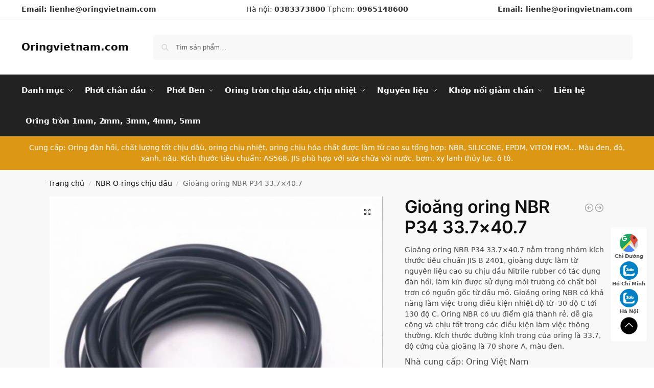

--- FILE ---
content_type: text/html; charset=UTF-8
request_url: https://oringvietnam.com/san-pham/gioang-oring-nbr-p34-33-7x40-7/
body_size: 51154
content:
<!doctype html>
<html lang="vi">
<head><meta charset="UTF-8"><script>if(navigator.userAgent.match(/MSIE|Internet Explorer/i)||navigator.userAgent.match(/Trident\/7\..*?rv:11/i)){var href=document.location.href;if(!href.match(/[?&]nowprocket/)){if(href.indexOf("?")==-1){if(href.indexOf("#")==-1){document.location.href=href+"?nowprocket=1"}else{document.location.href=href.replace("#","?nowprocket=1#")}}else{if(href.indexOf("#")==-1){document.location.href=href+"&nowprocket=1"}else{document.location.href=href.replace("#","&nowprocket=1#")}}}}</script><script>(()=>{class RocketLazyLoadScripts{constructor(){this.v="2.0.3",this.userEvents=["keydown","keyup","mousedown","mouseup","mousemove","mouseover","mouseenter","mouseout","mouseleave","touchmove","touchstart","touchend","touchcancel","wheel","click","dblclick","input","visibilitychange"],this.attributeEvents=["onblur","onclick","oncontextmenu","ondblclick","onfocus","onmousedown","onmouseenter","onmouseleave","onmousemove","onmouseout","onmouseover","onmouseup","onmousewheel","onscroll","onsubmit"]}async t(){this.i(),this.o(),/iP(ad|hone)/.test(navigator.userAgent)&&this.h(),this.u(),this.l(this),this.m(),this.k(this),this.p(this),this._(),await Promise.all([this.R(),this.L()]),this.lastBreath=Date.now(),this.S(this),this.P(),this.D(),this.O(),this.M(),await this.C(this.delayedScripts.normal),await this.C(this.delayedScripts.defer),await this.C(this.delayedScripts.async),this.F("domReady"),await this.T(),await this.j(),await this.I(),this.F("windowLoad"),await this.A(),window.dispatchEvent(new Event("rocket-allScriptsLoaded")),this.everythingLoaded=!0,this.lastTouchEnd&&await new Promise((t=>setTimeout(t,500-Date.now()+this.lastTouchEnd))),this.H(),this.F("all"),this.U(),this.W()}i(){this.CSPIssue=sessionStorage.getItem("rocketCSPIssue"),document.addEventListener("securitypolicyviolation",(t=>{this.CSPIssue||"script-src-elem"!==t.violatedDirective||"data"!==t.blockedURI||(this.CSPIssue=!0,sessionStorage.setItem("rocketCSPIssue",!0))}),{isRocket:!0})}o(){window.addEventListener("pageshow",(t=>{this.persisted=t.persisted,this.realWindowLoadedFired=!0}),{isRocket:!0}),window.addEventListener("pagehide",(()=>{this.onFirstUserAction=null}),{isRocket:!0})}h(){let t;function e(e){t=e}window.addEventListener("touchstart",e,{isRocket:!0}),window.addEventListener("touchend",(function i(o){Math.abs(o.changedTouches[0].pageX-t.changedTouches[0].pageX)<10&&Math.abs(o.changedTouches[0].pageY-t.changedTouches[0].pageY)<10&&o.timeStamp-t.timeStamp<200&&(o.target.dispatchEvent(new PointerEvent("click",{target:o.target,bubbles:!0,cancelable:!0,detail:1})),event.preventDefault(),window.removeEventListener("touchstart",e,{isRocket:!0}),window.removeEventListener("touchend",i,{isRocket:!0}))}),{isRocket:!0})}q(t){this.userActionTriggered||("mousemove"!==t.type||this.firstMousemoveIgnored?"keyup"===t.type||"mouseover"===t.type||"mouseout"===t.type||(this.userActionTriggered=!0,this.onFirstUserAction&&this.onFirstUserAction()):this.firstMousemoveIgnored=!0),"click"===t.type&&t.preventDefault(),this.savedUserEvents.length>0&&(t.stopPropagation(),t.stopImmediatePropagation()),"touchstart"===this.lastEvent&&"touchend"===t.type&&(this.lastTouchEnd=Date.now()),"click"===t.type&&(this.lastTouchEnd=0),this.lastEvent=t.type,this.savedUserEvents.push(t)}u(){this.savedUserEvents=[],this.userEventHandler=this.q.bind(this),this.userEvents.forEach((t=>window.addEventListener(t,this.userEventHandler,{passive:!1,isRocket:!0})))}U(){this.userEvents.forEach((t=>window.removeEventListener(t,this.userEventHandler,{passive:!1,isRocket:!0}))),this.savedUserEvents.forEach((t=>{t.target.dispatchEvent(new window[t.constructor.name](t.type,t))}))}m(){this.eventsMutationObserver=new MutationObserver((t=>{const e="return false";for(const i of t){if("attributes"===i.type){const t=i.target.getAttribute(i.attributeName);t&&t!==e&&(i.target.setAttribute("data-rocket-"+i.attributeName,t),i.target["rocket"+i.attributeName]=new Function("event",t),i.target.setAttribute(i.attributeName,e))}"childList"===i.type&&i.addedNodes.forEach((t=>{if(t.nodeType===Node.ELEMENT_NODE)for(const i of t.attributes)this.attributeEvents.includes(i.name)&&i.value&&""!==i.value&&(t.setAttribute("data-rocket-"+i.name,i.value),t["rocket"+i.name]=new Function("event",i.value),t.setAttribute(i.name,e))}))}})),this.eventsMutationObserver.observe(document,{subtree:!0,childList:!0,attributeFilter:this.attributeEvents})}H(){this.eventsMutationObserver.disconnect(),this.attributeEvents.forEach((t=>{document.querySelectorAll("[data-rocket-"+t+"]").forEach((e=>{e.setAttribute(t,e.getAttribute("data-rocket-"+t)),e.removeAttribute("data-rocket-"+t)}))}))}k(t){Object.defineProperty(HTMLElement.prototype,"onclick",{get(){return this.rocketonclick||null},set(e){this.rocketonclick=e,this.setAttribute(t.everythingLoaded?"onclick":"data-rocket-onclick","this.rocketonclick(event)")}})}S(t){function e(e,i){let o=e[i];e[i]=null,Object.defineProperty(e,i,{get:()=>o,set(s){t.everythingLoaded?o=s:e["rocket"+i]=o=s}})}e(document,"onreadystatechange"),e(window,"onload"),e(window,"onpageshow");try{Object.defineProperty(document,"readyState",{get:()=>t.rocketReadyState,set(e){t.rocketReadyState=e},configurable:!0}),document.readyState="loading"}catch(t){console.log("WPRocket DJE readyState conflict, bypassing")}}l(t){this.originalAddEventListener=EventTarget.prototype.addEventListener,this.originalRemoveEventListener=EventTarget.prototype.removeEventListener,this.savedEventListeners=[],EventTarget.prototype.addEventListener=function(e,i,o){o&&o.isRocket||!t.B(e,this)&&!t.userEvents.includes(e)||t.B(e,this)&&!t.userActionTriggered||e.startsWith("rocket-")||t.everythingLoaded?t.originalAddEventListener.call(this,e,i,o):t.savedEventListeners.push({target:this,remove:!1,type:e,func:i,options:o})},EventTarget.prototype.removeEventListener=function(e,i,o){o&&o.isRocket||!t.B(e,this)&&!t.userEvents.includes(e)||t.B(e,this)&&!t.userActionTriggered||e.startsWith("rocket-")||t.everythingLoaded?t.originalRemoveEventListener.call(this,e,i,o):t.savedEventListeners.push({target:this,remove:!0,type:e,func:i,options:o})}}F(t){"all"===t&&(EventTarget.prototype.addEventListener=this.originalAddEventListener,EventTarget.prototype.removeEventListener=this.originalRemoveEventListener),this.savedEventListeners=this.savedEventListeners.filter((e=>{let i=e.type,o=e.target||window;return"domReady"===t&&"DOMContentLoaded"!==i&&"readystatechange"!==i||("windowLoad"===t&&"load"!==i&&"readystatechange"!==i&&"pageshow"!==i||(this.B(i,o)&&(i="rocket-"+i),e.remove?o.removeEventListener(i,e.func,e.options):o.addEventListener(i,e.func,e.options),!1))}))}p(t){let e;function i(e){return t.everythingLoaded?e:e.split(" ").map((t=>"load"===t||t.startsWith("load.")?"rocket-jquery-load":t)).join(" ")}function o(o){function s(e){const s=o.fn[e];o.fn[e]=o.fn.init.prototype[e]=function(){return this[0]===window&&t.userActionTriggered&&("string"==typeof arguments[0]||arguments[0]instanceof String?arguments[0]=i(arguments[0]):"object"==typeof arguments[0]&&Object.keys(arguments[0]).forEach((t=>{const e=arguments[0][t];delete arguments[0][t],arguments[0][i(t)]=e}))),s.apply(this,arguments),this}}if(o&&o.fn&&!t.allJQueries.includes(o)){const e={DOMContentLoaded:[],"rocket-DOMContentLoaded":[]};for(const t in e)document.addEventListener(t,(()=>{e[t].forEach((t=>t()))}),{isRocket:!0});o.fn.ready=o.fn.init.prototype.ready=function(i){function s(){parseInt(o.fn.jquery)>2?setTimeout((()=>i.bind(document)(o))):i.bind(document)(o)}return t.realDomReadyFired?!t.userActionTriggered||t.fauxDomReadyFired?s():e["rocket-DOMContentLoaded"].push(s):e.DOMContentLoaded.push(s),o([])},s("on"),s("one"),s("off"),t.allJQueries.push(o)}e=o}t.allJQueries=[],o(window.jQuery),Object.defineProperty(window,"jQuery",{get:()=>e,set(t){o(t)}})}P(){const t=new Map;document.write=document.writeln=function(e){const i=document.currentScript,o=document.createRange(),s=i.parentElement;let n=t.get(i);void 0===n&&(n=i.nextSibling,t.set(i,n));const c=document.createDocumentFragment();o.setStart(c,0),c.appendChild(o.createContextualFragment(e)),s.insertBefore(c,n)}}async R(){return new Promise((t=>{this.userActionTriggered?t():this.onFirstUserAction=t}))}async L(){return new Promise((t=>{document.addEventListener("DOMContentLoaded",(()=>{this.realDomReadyFired=!0,t()}),{isRocket:!0})}))}async I(){return this.realWindowLoadedFired?Promise.resolve():new Promise((t=>{window.addEventListener("load",t,{isRocket:!0})}))}M(){this.pendingScripts=[];this.scriptsMutationObserver=new MutationObserver((t=>{for(const e of t)e.addedNodes.forEach((t=>{"SCRIPT"!==t.tagName||t.noModule||t.isWPRocket||this.pendingScripts.push({script:t,promise:new Promise((e=>{const i=()=>{const i=this.pendingScripts.findIndex((e=>e.script===t));i>=0&&this.pendingScripts.splice(i,1),e()};t.addEventListener("load",i,{isRocket:!0}),t.addEventListener("error",i,{isRocket:!0}),setTimeout(i,1e3)}))})}))})),this.scriptsMutationObserver.observe(document,{childList:!0,subtree:!0})}async j(){await this.J(),this.pendingScripts.length?(await this.pendingScripts[0].promise,await this.j()):this.scriptsMutationObserver.disconnect()}D(){this.delayedScripts={normal:[],async:[],defer:[]},document.querySelectorAll("script[type$=rocketlazyloadscript]").forEach((t=>{t.hasAttribute("data-rocket-src")?t.hasAttribute("async")&&!1!==t.async?this.delayedScripts.async.push(t):t.hasAttribute("defer")&&!1!==t.defer||"module"===t.getAttribute("data-rocket-type")?this.delayedScripts.defer.push(t):this.delayedScripts.normal.push(t):this.delayedScripts.normal.push(t)}))}async _(){await this.L();let t=[];document.querySelectorAll("script[type$=rocketlazyloadscript][data-rocket-src]").forEach((e=>{let i=e.getAttribute("data-rocket-src");if(i&&!i.startsWith("data:")){i.startsWith("//")&&(i=location.protocol+i);try{const o=new URL(i).origin;o!==location.origin&&t.push({src:o,crossOrigin:e.crossOrigin||"module"===e.getAttribute("data-rocket-type")})}catch(t){}}})),t=[...new Map(t.map((t=>[JSON.stringify(t),t]))).values()],this.N(t,"preconnect")}async $(t){if(await this.G(),!0!==t.noModule||!("noModule"in HTMLScriptElement.prototype))return new Promise((e=>{let i;function o(){(i||t).setAttribute("data-rocket-status","executed"),e()}try{if(navigator.userAgent.includes("Firefox/")||""===navigator.vendor||this.CSPIssue)i=document.createElement("script"),[...t.attributes].forEach((t=>{let e=t.nodeName;"type"!==e&&("data-rocket-type"===e&&(e="type"),"data-rocket-src"===e&&(e="src"),i.setAttribute(e,t.nodeValue))})),t.text&&(i.text=t.text),t.nonce&&(i.nonce=t.nonce),i.hasAttribute("src")?(i.addEventListener("load",o,{isRocket:!0}),i.addEventListener("error",(()=>{i.setAttribute("data-rocket-status","failed-network"),e()}),{isRocket:!0}),setTimeout((()=>{i.isConnected||e()}),1)):(i.text=t.text,o()),i.isWPRocket=!0,t.parentNode.replaceChild(i,t);else{const i=t.getAttribute("data-rocket-type"),s=t.getAttribute("data-rocket-src");i?(t.type=i,t.removeAttribute("data-rocket-type")):t.removeAttribute("type"),t.addEventListener("load",o,{isRocket:!0}),t.addEventListener("error",(i=>{this.CSPIssue&&i.target.src.startsWith("data:")?(console.log("WPRocket: CSP fallback activated"),t.removeAttribute("src"),this.$(t).then(e)):(t.setAttribute("data-rocket-status","failed-network"),e())}),{isRocket:!0}),s?(t.fetchPriority="high",t.removeAttribute("data-rocket-src"),t.src=s):t.src="data:text/javascript;base64,"+window.btoa(unescape(encodeURIComponent(t.text)))}}catch(i){t.setAttribute("data-rocket-status","failed-transform"),e()}}));t.setAttribute("data-rocket-status","skipped")}async C(t){const e=t.shift();return e?(e.isConnected&&await this.$(e),this.C(t)):Promise.resolve()}O(){this.N([...this.delayedScripts.normal,...this.delayedScripts.defer,...this.delayedScripts.async],"preload")}N(t,e){this.trash=this.trash||[];let i=!0;var o=document.createDocumentFragment();t.forEach((t=>{const s=t.getAttribute&&t.getAttribute("data-rocket-src")||t.src;if(s&&!s.startsWith("data:")){const n=document.createElement("link");n.href=s,n.rel=e,"preconnect"!==e&&(n.as="script",n.fetchPriority=i?"high":"low"),t.getAttribute&&"module"===t.getAttribute("data-rocket-type")&&(n.crossOrigin=!0),t.crossOrigin&&(n.crossOrigin=t.crossOrigin),t.integrity&&(n.integrity=t.integrity),t.nonce&&(n.nonce=t.nonce),o.appendChild(n),this.trash.push(n),i=!1}})),document.head.appendChild(o)}W(){this.trash.forEach((t=>t.remove()))}async T(){try{document.readyState="interactive"}catch(t){}this.fauxDomReadyFired=!0;try{await this.G(),document.dispatchEvent(new Event("rocket-readystatechange")),await this.G(),document.rocketonreadystatechange&&document.rocketonreadystatechange(),await this.G(),document.dispatchEvent(new Event("rocket-DOMContentLoaded")),await this.G(),window.dispatchEvent(new Event("rocket-DOMContentLoaded"))}catch(t){console.error(t)}}async A(){try{document.readyState="complete"}catch(t){}try{await this.G(),document.dispatchEvent(new Event("rocket-readystatechange")),await this.G(),document.rocketonreadystatechange&&document.rocketonreadystatechange(),await this.G(),window.dispatchEvent(new Event("rocket-load")),await this.G(),window.rocketonload&&window.rocketonload(),await this.G(),this.allJQueries.forEach((t=>t(window).trigger("rocket-jquery-load"))),await this.G();const t=new Event("rocket-pageshow");t.persisted=this.persisted,window.dispatchEvent(t),await this.G(),window.rocketonpageshow&&window.rocketonpageshow({persisted:this.persisted})}catch(t){console.error(t)}}async G(){Date.now()-this.lastBreath>45&&(await this.J(),this.lastBreath=Date.now())}async J(){return document.hidden?new Promise((t=>setTimeout(t))):new Promise((t=>requestAnimationFrame(t)))}B(t,e){return e===document&&"readystatechange"===t||(e===document&&"DOMContentLoaded"===t||(e===window&&"DOMContentLoaded"===t||(e===window&&"load"===t||e===window&&"pageshow"===t)))}static run(){(new RocketLazyLoadScripts).t()}}RocketLazyLoadScripts.run()})();</script>

<meta name="viewport" content="height=device-height, width=device-width, initial-scale=1">
<link rel="profile" href="https://gmpg.org/xfn/11">
<link rel="pingback" href="https://oringvietnam.com/xmlrpc.php">

<meta name='robots' content='index, follow, max-image-preview:large, max-snippet:-1, max-video-preview:-1' />

	<!-- This site is optimized with the Yoast SEO Premium plugin v25.8 (Yoast SEO v25.8) - https://yoast.com/wordpress/plugins/seo/ -->
	<title>Gioăng oring NBR P34 33.7x40.7 - Oringvietnam.com</title>
<link crossorigin data-rocket-preload as="font" href="https://oringvietnam.com/wp-content/fonts/inter/UcC73FwrK3iLTeHuS_nVMrMxCp50SjIa2pL7SUc.woff2" rel="preload">
<link crossorigin data-rocket-preload as="font" href="https://oringvietnam.com/wp-content/fonts/inter/UcC73FwrK3iLTeHuS_nVMrMxCp50SjIa25L7SUc.woff2" rel="preload">
<link crossorigin data-rocket-preload as="font" href="https://oringvietnam.com/wp-content/fonts/inter/UcC73FwrK3iLTeHuS_nVMrMxCp50SjIa1ZL7.woff2" rel="preload">
<style id="wpr-usedcss">img:is([sizes=auto i],[sizes^="auto," i]){contain-intrinsic-size:3000px 1500px}html{-webkit-text-size-adjust:100%;-moz-text-size-adjust:100%;text-size-adjust:100%;overflow-wrap:break-word;scrollbar-gutter:stable}img{display:block;vertical-align:middle}img{display:block;max-width:100%;height:auto}h1{text-wrap:pretty}body,button,input{-webkit-font-smoothing:antialiased;-moz-osx-font-smoothing:grayscale}figure,h1,p{margin:0}ul{list-style:none;margin:0;padding:0}button{-webkit-appearance:button;background-color:transparent;background-image:none}@media (prefers-reduced-motion:reduce){*,::after,::before{animation-delay:-1ms!important;animation-duration:1ms!important;animation-iteration-count:1!important;background-attachment:initial!important;scroll-behavior:auto!important}}figure,header,nav{display:block}a{color:#2c2d33;background-color:transparent;text-decoration:none}ul{padding:0}p{margin:0 0 1.21575rem}ul{margin:0 0 1.41575em 20px}select{max-width:100%}.button{display:inline-block;padding:.8180469716em 1.41575em;border:0;border-color:#43454b;border-radius:4px;font-size:clamp(.875rem,.8115rem + .2033vw,.9375rem);outline:0;background:0 0;background-color:#43454b;font-weight:600;text-shadow:none;text-decoration:none;-webkit-appearance:none}input[type=search]{outline:0;margin-bottom:0;border:1px solid #d2d6dc;border-radius:.3rem;box-shadow:0 1px 2px 0 rgba(0,0,0,.05);height:40px;padding:0 .7em}h1{margin:0 0 1rem}@media (max-width:768px){.site{font-size:15px}input,select{font-size:16px}.site h1{font-size:30px;letter-spacing:-.01em}}@media (min-width:993px){.site-header .col-full{display:flex;flex-wrap:wrap;align-items:center}.site-header{position:relative;z-index:20}.site-header .site-branding{line-height:1}.site-header .custom-logo-link img{width:auto}.site-header .site-search{margin-left:3em;flex-grow:1}.site-search input{padding-top:1.45rem;padding-bottom:1.45rem}.site-header .widget{margin-bottom:0}.site-branding a{color:#111;font-weight:700}.site-branding p{margin-top:5px;margin-bottom:0;color:#555;font-size:12px}.main-header{display:flex}}@media (max-width:992px){.main-header{position:relative}.site-branding{display:flex;flex-direction:column;width:100%;height:70px;justify-content:center;align-items:center;text-align:center}.site-header .custom-logo-link img{width:auto}.site-branding p{margin:5px 0 -3px;font-size:11px;line-height:1.22;display:none}.site-branding button.menu-toggle{position:absolute;left:15px;width:60px;height:30px;padding:0;background-color:transparent;display:block}.menu-toggle .bar{display:block;position:absolute;top:calc(50% - 1px);z-index:0;width:22px;height:2px;opacity:1;background-color:#222;transform:rotate(0)}.menu-toggle .bar:first-child{margin-top:-7px}.menu-toggle .bar:nth-child(2){margin-top:-1px}.menu-toggle .bar:nth-child(3){margin-top:5px}.menu-toggle .bar-text{position:absolute;top:0;left:0;margin-top:8px;margin-left:28px;font-size:10px;font-weight:600;letter-spacing:.03em}.site-header .site-header-cart{position:absolute;z-index:2;right:15px}body:not(.mobile-toggled).sticky-m .site-header{position:sticky;z-index:9;top:0;box-shadow:0 1px 15px rgba(0,0,0,.08)}footer.copyright .widget:last-child img{display:block;float:none}.mobile-overlay{visibility:hidden;position:fixed;z-index:101;top:0;left:0;width:100%;height:100%;opacity:0;background:rgba(0,0,0,.65);background:rgba(52,53,55,.4);content:""}.close-drawer{color:#fff}}@media (max-width:768px){.header-widget-region .widget{padding:.6em 0;font-size:clamp(.8125rem,.749rem + .2033vw,.875rem)}}.woocommerce-breadcrumb a{color:#111}@media (max-width:992px){ul.products{display:grid;grid-template-columns:repeat(2,minmax(10px,1fr));-moz-column-gap:20px;column-gap:20px;row-gap:30px;width:100%;margin-left:0}ul.products li.product{display:flex;flex-direction:column;height:100%;width:100%;padding:0;margin-bottom:0}ul.products li.product .button{margin-top:auto}ul.products li.product .button{opacity:1}}.shoptimizer-mini-cart-wrap{overflow:hidden;position:fixed;z-index:102;top:0;right:-420px;left:auto;width:420px;height:100%;background-color:#fff;outline:0}.shoptimizer-mini-cart-wrap .close-drawer span{display:flex;width:26px;height:26px}@media (min-width:993px){.site-content:after{display:block;visibility:hidden;position:absolute;z-index:5;top:0;left:0;width:100%;height:100%;opacity:0;background:rgba(0,0,0,.7);content:""}ul.products li.product:not(.product-category){padding-bottom:40px}ul.products.columns-3 li.product{float:left;width:33.3053%}.menu-toggle,.mobile-extra,.mobile-menu.close-drawer,body:not(.header-4) .col-full-nav .site-search{display:none}.logo-mark,.logo-mark img{display:inline-block;position:absolute}.menu-primary-menu-container{margin-left:0}.logo-mark{float:left;overflow:hidden;width:0;margin-right:0}.logo-mark img{position:relative;top:-1px;vertical-align:middle}.col-full-nav{width:100%;border-top:1px solid transparent}.shoptimizer-primary-navigation{display:flex}body:not(.header-4).sticky-d .col-full-nav{position:sticky;z-index:10;top:0}.main-navigation ul{margin:0}.main-navigation ul li{display:inline-block}.main-navigation ul li.menu-item>a{display:block}.menu-primary-menu-container>ul>li>a span{position:relative}.menu-primary-menu-container>ul>li>a{padding-right:.55em;padding-left:.55em}.menu-primary-menu-container>ul>li:first-child>a{padding-left:0}.main-navigation ul.menu>li.menu-item-has-children{position:relative;text-align:left}.menu-primary-menu-container>ul>li>a span:before{display:block;position:absolute;top:calc(100% + 2px);left:0;width:100%;border-bottom:1px solid #ccc;content:"";transform:scale(0,1);transform-origin:right center}.menu-primary-menu-container>ul>li.menu-item-has-children>a:after{display:inline-block;position:relative;top:1px;margin-left:6px;width:12px;height:12px;content:"";background-color:#fff}.main-navigation ul ul{position:absolute}.main-navigation ul.menu>li:not(.full-width)>.sub-menu-wrapper{visibility:hidden;position:absolute;right:0;left:0;opacity:0;transform:scale(.8)}.main-navigation ul.menu>li:not(.full-width) ul.sub-menu{padding:20px 12px;box-shadow:0 1px 15px rgba(0,0,0,.08);line-height:1.4;margin:0;width:200px;box-sizing:content-box}.main-navigation ul.menu>li:not(.full-width) a.sub-menu-link{padding:.3em .8em}.main-navigation ul ul li{display:block;position:relative}.main-navigation ul.menu>li:not(.full-width) ul li .sub-menu-wrapper{visibility:hidden;position:absolute;z-index:1;top:-20px;left:220px;opacity:0}.main-navigation ul.menu>li:not(.full-width) ul li.menu-item-has-children>a:after{position:absolute;top:0;display:inline-block;right:15px;width:13px;height:13px;content:"";background-color:#111;transform:translateX(50%) translateY(50%)}.main-navigation ul li a span strong{color:#fff;background-color:#222;font-size:9px;height:16px;line-height:16px;padding:0 6px;display:inline-flex;margin-left:7px;position:absolute;top:2.5px;border-radius:3px}.main-navigation ul.products li.product:not(.product-category):before{display:none}.main-navigation ul.products li.product{padding:0;width:100%}}@media (max-width:992px){.col-full-nav .logo-mark,.col-full-nav .site-header-cart{display:none}.col-full-nav .shoptimizer-primary-navigation.col-full{padding:0}.main-navigation{padding-top:1rem}.main-navigation ul{list-style:none;margin:0}.main-navigation ul li{position:relative}.menu-primary-menu-container>ul>li>a{display:block;padding:.35rem 0}.main-navigation ul.menu ul li{position:relative}.main-navigation ul.menu ul li>a{padding:.15rem 0;display:block}.main-navigation ul.menu .sub-menu-wrapper{margin-top:.25rem;padding-bottom:1rem;padding-left:.5rem}.main-navigation ul.menu .sub-menu-wrapper .sub-menu-wrapper{margin-top:.25rem;padding-bottom:.5rem;padding-left:.5rem}.main-navigation ul.menu>li.menu-item-has-children{position:relative}.main-navigation ul.menu .sub-menu-wrapper a.cg-menu-link{width:calc(100% - 40px)}.main-navigation ul.menu li.menu-item-has-children .sub-menu-wrapper{position:fixed;left:-99999px;opacity:0;transform:translateX(-10px)}.main-navigation ul.menu li.menu-item-has-children:not(.dropdown-open) .sub-menu-wrapper{display:block}.main-navigation ul.menu li.menu-item-has-children.dropdown-open>.sub-menu-wrapper{position:inherit;left:auto;opacity:1;transform:translateX(0)}.site-search{display:none}.col-full-nav .site-search{display:block;padding-top:20px;position:relative;z-index:4}.main-navigation ul.menu li.menu-item-has-children span.caret{display:flex;position:absolute;z-index:3;top:0;right:0;width:30px;justify-content:center;align-items:center}.main-navigation ul.menu li.menu-item-has-children li.menu-item-has-children.dropdown-open>span.caret{transform:rotate(180deg)}.main-navigation ul.menu li.menu-item-has-children span.caret:after{display:inline-flex;width:20px;height:20px;background-color:#111;content:""}.main-navigation ul.menu li.menu-item-has-children span.caret{height:35px}.main-navigation ul.menu li.menu-item-has-children li.menu-item-has-children span.caret{height:27px;opacity:.5}.main-navigation ul li a span strong{position:absolute;color:#fff;background-color:#222;font-size:9px;height:16px;line-height:16px;padding:0 6px;display:inline-flex;margin-left:7px;margin-top:3.5px;border-radius:2px}.main-navigation ul.products{grid-template-columns:repeat(1,minmax(10px,1fr));padding-right:.5rem;margin-top:1.15rem;margin-bottom:1.5rem}.main-navigation ul.products li.product .button{margin-top:0;opacity:1}.mobile-extra{padding:1rem 0 2rem}.mobile-extra .widget{margin-bottom:0}.mobile-extra .widget p,.mobile-extra ul{margin:0;padding:0}.mobile-extra ul li{margin-bottom:.35rem}.mobile-extra a{font-size:14px}.mobile-extra .review{text-align:center;border-top:1px solid #e2e2e2;padding-top:30px;font-size:14px;line-height:1.5;margin:30px 0 0}.mobile-extra .review::before{display:block;font-size:12px;letter-spacing:3px;content:"\2605\2605\2605\2605\2605";margin-bottom:5px;color:#ee9e13}.mobile-extra .review strong{display:block;margin-top:.5rem;font-size:11px;letter-spacing:1px;text-transform:uppercase}.mobile-extra .review .button{margin-top:20px;display:block;font-weight:700;color:#fff}.col-full-nav{position:fixed;z-index:102;padding:0 15px;top:0;bottom:0;height:100%;left:-300px;width:300px;min-height:100vh;min-height:-moz-available;min-height:fill-available;min-height:-webkit-fill-available;max-height:100vh;overflow-y:auto;overflow-x:hidden;background:#fff;overscroll-behavior:contain;-webkit-overflow-scrolling:touch;box-shadow:0 0 10 rgba(0,0,0,.15)}.mobile-menu.close-drawer{visibility:hidden;position:fixed;z-index:999;top:40px;left:310px;padding:0;opacity:0}li.product:not(.product-category) .woocommerce-card__header{display:flex;flex-direction:column;flex:1}}@media (min-width:993px){ul.products li.product:not(.product-category):before{visibility:hidden;position:absolute;left:0;opacity:0;background-color:#fff;box-shadow:0 0 10px rgba(0,0,0,.1);content:"";width:calc(100% + 0px);height:calc(100% + 30px);margin-top:-15px;margin-left:0}}ul.products li.product img{display:block;width:100%;margin:0}.woocommerce-image__wrapper{position:relative;width:100%}ul.products li.product .woocommerce-loop-product__title{padding-top:.25rem;padding-bottom:.25rem}ul.products li.product .button{display:block;position:absolute;z-index:1;bottom:0;width:calc(100% - 30px);height:40px;padding:0;border-radius:4px;opacity:0;font-size:clamp(.75rem,.623rem + .4065vw,.875rem);font-weight:600;line-height:40px;text-align:center}@media (max-width:770px){.m-grid-2 ul.products li.product .woocommerce-loop-product__title{font-size:clamp(.8125rem,.749rem + .2033vw,.875rem)}ul.products li.product .button{padding:8px 12px;height:auto;line-height:inherit}}.top-bar form{margin:0}@media (max-width:992px){ul.products li.product .button{position:relative;width:100%;opacity:1}.shoptimizer-plp-carousel-container{display:flex;width:100%;height:100%;overflow-x:scroll;scroll-snap-type:x mandatory;-webkit-overflow-scrolling:touch;scroll-behavior:smooth;scrollbar-width:none}.shoptimizer-plp-carousel-container .shoptimizer-plp-image-wrapper{display:flex;width:calc(200%)}.shoptimizer-plp-carousel-container img{width:100%;height:100%;scroll-snap-align:center;-o-object-fit:cover;object-fit:cover;flex-shrink:0}.shoptimizer-plp-carousel--dot{height:6px;width:6px;margin:0 2px;background-color:#fff;border:1px solid #111;border-radius:50%;display:inline-block}.shoptimizer-plp-carousel--dot.active{background-color:#111}.topbar-wrapper .top-bar{padding:.6rem 0;font-size:clamp(.75rem,.623rem + .4065vw,.875rem)}.top-bar{border-bottom:none}.top-bar select{font-size:13px}.top-bar .col-full{padding:0}}.widget li{margin-bottom:.4em;font-size:14px;line-height:1.45}.widget_product_search form button[type=submit]{clip:rect(1px 1px 1px 1px);position:absolute!important;right:0}.main-navigation ul.menu li.menu-item-has-children span.caret:after,.main-navigation ul.menu>li:not(.full-width) ul li.menu-item-has-children>a:after,.menu-primary-menu-container>ul>li.menu-item-has-children>a:after{-webkit-mask-position:center;mask-position:center;-webkit-mask-repeat:no-repeat;mask-repeat:no-repeat;-webkit-mask-size:contain;mask-size:contain}:where(.wp-block-button__link){border-radius:9999px;box-shadow:none;padding:calc(.667em + 2px) calc(1.333em + 2px);text-decoration:none}:root :where(.wp-block-button .wp-block-button__link.is-style-outline),:root :where(.wp-block-button.is-style-outline>.wp-block-button__link){border:2px solid;padding:.667em 1.333em}:root :where(.wp-block-button .wp-block-button__link.is-style-outline:not(.has-text-color)),:root :where(.wp-block-button.is-style-outline>.wp-block-button__link:not(.has-text-color)){color:currentColor}:root :where(.wp-block-button .wp-block-button__link.is-style-outline:not(.has-background)),:root :where(.wp-block-button.is-style-outline>.wp-block-button__link:not(.has-background)){background-color:initial;background-image:none}:where(.wp-block-calendar table:not(.has-background) th){background:#ddd}:where(.wp-block-columns){margin-bottom:1.75em}:where(.wp-block-columns.has-background){padding:1.25em 2.375em}:where(.wp-block-post-comments input[type=submit]){border:none}:where(.wp-block-cover-image:not(.has-text-color)),:where(.wp-block-cover:not(.has-text-color)){color:#fff}:where(.wp-block-cover-image.is-light:not(.has-text-color)),:where(.wp-block-cover.is-light:not(.has-text-color)){color:#000}:root :where(.wp-block-cover h1:not(.has-text-color)),:root :where(.wp-block-cover h2:not(.has-text-color)),:root :where(.wp-block-cover h3:not(.has-text-color)),:root :where(.wp-block-cover h4:not(.has-text-color)),:root :where(.wp-block-cover h5:not(.has-text-color)),:root :where(.wp-block-cover h6:not(.has-text-color)),:root :where(.wp-block-cover p:not(.has-text-color)){color:inherit}:where(.wp-block-file){margin-bottom:1.5em}:where(.wp-block-file__button){border-radius:2em;display:inline-block;padding:.5em 1em}:where(.wp-block-file__button):is(a):active,:where(.wp-block-file__button):is(a):focus,:where(.wp-block-file__button):is(a):hover,:where(.wp-block-file__button):is(a):visited{box-shadow:none;color:#fff;opacity:.85;text-decoration:none}.wp-block-gallery:not(.has-nested-images){display:flex;flex-wrap:wrap;list-style-type:none;margin:0;padding:0}.wp-block-gallery:not(.has-nested-images) figcaption{flex-grow:1}:where(.wp-block-group.wp-block-group-is-layout-constrained){position:relative}:root :where(.wp-block-image.is-style-rounded img,.wp-block-image .is-style-rounded img){border-radius:9999px}:where(.wp-block-latest-comments:not([style*=line-height] .wp-block-latest-comments__comment)){line-height:1.1}:where(.wp-block-latest-comments:not([style*=line-height] .wp-block-latest-comments__comment-excerpt p)){line-height:1.8}:root :where(.wp-block-latest-posts.is-grid){padding:0}:root :where(.wp-block-latest-posts.wp-block-latest-posts__list){padding-left:0}ol,ul{box-sizing:border-box}:root :where(.wp-block-list.has-background){padding:1.25em 2.375em}:where(.wp-block-navigation.has-background .wp-block-navigation-item a:not(.wp-element-button)),:where(.wp-block-navigation.has-background .wp-block-navigation-submenu a:not(.wp-element-button)){padding:.5em 1em}:where(.wp-block-navigation .wp-block-navigation__submenu-container .wp-block-navigation-item a:not(.wp-element-button)),:where(.wp-block-navigation .wp-block-navigation__submenu-container .wp-block-navigation-submenu a:not(.wp-element-button)),:where(.wp-block-navigation .wp-block-navigation__submenu-container .wp-block-navigation-submenu button.wp-block-navigation-item__content),:where(.wp-block-navigation .wp-block-navigation__submenu-container .wp-block-pages-list__item button.wp-block-navigation-item__content){padding:.5em 1em}:root :where(p.has-background){padding:1.25em 2.375em}:where(p.has-text-color:not(.has-link-color)) a{color:inherit}:where(.wp-block-post-comments-form) input:not([type=submit]),:where(.wp-block-post-comments-form) textarea{border:1px solid #949494;font-family:inherit;font-size:1em}:where(.wp-block-post-comments-form) input:where(:not([type=submit]):not([type=checkbox])),:where(.wp-block-post-comments-form) textarea{padding:calc(.667em + 2px)}:where(.wp-block-post-excerpt){box-sizing:border-box;margin-bottom:var(--wp--style--block-gap);margin-top:var(--wp--style--block-gap)}:where(.wp-block-preformatted.has-background){padding:1.25em 2.375em}:where(.wp-block-search__button){border:1px solid #ccc;padding:6px 10px}:where(.wp-block-search__input){font-family:inherit;font-size:inherit;font-style:inherit;font-weight:inherit;letter-spacing:inherit;line-height:inherit;text-transform:inherit}:where(.wp-block-search__button-inside .wp-block-search__inside-wrapper){border:1px solid #949494;box-sizing:border-box;padding:4px}:where(.wp-block-search__button-inside .wp-block-search__inside-wrapper) .wp-block-search__input{border:none;border-radius:0;padding:0 4px}:where(.wp-block-search__button-inside .wp-block-search__inside-wrapper) .wp-block-search__input:focus{outline:0}:where(.wp-block-search__button-inside .wp-block-search__inside-wrapper) :where(.wp-block-search__button){padding:4px 8px}:root :where(.wp-block-separator.is-style-dots){height:auto;line-height:1;text-align:center}:root :where(.wp-block-separator.is-style-dots):before{color:currentColor;content:"···";font-family:serif;font-size:1.5em;letter-spacing:2em;padding-left:2em}:root :where(.wp-block-site-logo.is-style-rounded){border-radius:9999px}:where(.wp-block-social-links:not(.is-style-logos-only)) .wp-social-link{background-color:#f0f0f0;color:#444}:where(.wp-block-social-links:not(.is-style-logos-only)) .wp-social-link-amazon{background-color:#f90;color:#fff}:where(.wp-block-social-links:not(.is-style-logos-only)) .wp-social-link-bandcamp{background-color:#1ea0c3;color:#fff}:where(.wp-block-social-links:not(.is-style-logos-only)) .wp-social-link-behance{background-color:#0757fe;color:#fff}:where(.wp-block-social-links:not(.is-style-logos-only)) .wp-social-link-bluesky{background-color:#0a7aff;color:#fff}:where(.wp-block-social-links:not(.is-style-logos-only)) .wp-social-link-codepen{background-color:#1e1f26;color:#fff}:where(.wp-block-social-links:not(.is-style-logos-only)) .wp-social-link-deviantart{background-color:#02e49b;color:#fff}:where(.wp-block-social-links:not(.is-style-logos-only)) .wp-social-link-dribbble{background-color:#e94c89;color:#fff}:where(.wp-block-social-links:not(.is-style-logos-only)) .wp-social-link-dropbox{background-color:#4280ff;color:#fff}:where(.wp-block-social-links:not(.is-style-logos-only)) .wp-social-link-etsy{background-color:#f45800;color:#fff}:where(.wp-block-social-links:not(.is-style-logos-only)) .wp-social-link-facebook{background-color:#0866ff;color:#fff}:where(.wp-block-social-links:not(.is-style-logos-only)) .wp-social-link-fivehundredpx{background-color:#000;color:#fff}:where(.wp-block-social-links:not(.is-style-logos-only)) .wp-social-link-flickr{background-color:#0461dd;color:#fff}:where(.wp-block-social-links:not(.is-style-logos-only)) .wp-social-link-foursquare{background-color:#e65678;color:#fff}:where(.wp-block-social-links:not(.is-style-logos-only)) .wp-social-link-github{background-color:#24292d;color:#fff}:where(.wp-block-social-links:not(.is-style-logos-only)) .wp-social-link-goodreads{background-color:#eceadd;color:#382110}:where(.wp-block-social-links:not(.is-style-logos-only)) .wp-social-link-google{background-color:#ea4434;color:#fff}:where(.wp-block-social-links:not(.is-style-logos-only)) .wp-social-link-gravatar{background-color:#1d4fc4;color:#fff}:where(.wp-block-social-links:not(.is-style-logos-only)) .wp-social-link-instagram{background-color:#f00075;color:#fff}:where(.wp-block-social-links:not(.is-style-logos-only)) .wp-social-link-lastfm{background-color:#e21b24;color:#fff}:where(.wp-block-social-links:not(.is-style-logos-only)) .wp-social-link-linkedin{background-color:#0d66c2;color:#fff}:where(.wp-block-social-links:not(.is-style-logos-only)) .wp-social-link-mastodon{background-color:#3288d4;color:#fff}:where(.wp-block-social-links:not(.is-style-logos-only)) .wp-social-link-medium{background-color:#000;color:#fff}:where(.wp-block-social-links:not(.is-style-logos-only)) .wp-social-link-meetup{background-color:#f6405f;color:#fff}:where(.wp-block-social-links:not(.is-style-logos-only)) .wp-social-link-patreon{background-color:#000;color:#fff}:where(.wp-block-social-links:not(.is-style-logos-only)) .wp-social-link-pinterest{background-color:#e60122;color:#fff}:where(.wp-block-social-links:not(.is-style-logos-only)) .wp-social-link-pocket{background-color:#ef4155;color:#fff}:where(.wp-block-social-links:not(.is-style-logos-only)) .wp-social-link-reddit{background-color:#ff4500;color:#fff}:where(.wp-block-social-links:not(.is-style-logos-only)) .wp-social-link-skype{background-color:#0478d7;color:#fff}:where(.wp-block-social-links:not(.is-style-logos-only)) .wp-social-link-snapchat{background-color:#fefc00;color:#fff;stroke:#000}:where(.wp-block-social-links:not(.is-style-logos-only)) .wp-social-link-soundcloud{background-color:#ff5600;color:#fff}:where(.wp-block-social-links:not(.is-style-logos-only)) .wp-social-link-spotify{background-color:#1bd760;color:#fff}:where(.wp-block-social-links:not(.is-style-logos-only)) .wp-social-link-telegram{background-color:#2aabee;color:#fff}:where(.wp-block-social-links:not(.is-style-logos-only)) .wp-social-link-threads{background-color:#000;color:#fff}:where(.wp-block-social-links:not(.is-style-logos-only)) .wp-social-link-tiktok{background-color:#000;color:#fff}:where(.wp-block-social-links:not(.is-style-logos-only)) .wp-social-link-tumblr{background-color:#011835;color:#fff}:where(.wp-block-social-links:not(.is-style-logos-only)) .wp-social-link-twitch{background-color:#6440a4;color:#fff}:where(.wp-block-social-links:not(.is-style-logos-only)) .wp-social-link-twitter{background-color:#1da1f2;color:#fff}:where(.wp-block-social-links:not(.is-style-logos-only)) .wp-social-link-vimeo{background-color:#1eb7ea;color:#fff}:where(.wp-block-social-links:not(.is-style-logos-only)) .wp-social-link-vk{background-color:#4680c2;color:#fff}:where(.wp-block-social-links:not(.is-style-logos-only)) .wp-social-link-wordpress{background-color:#3499cd;color:#fff}:where(.wp-block-social-links:not(.is-style-logos-only)) .wp-social-link-whatsapp{background-color:#25d366;color:#fff}:where(.wp-block-social-links:not(.is-style-logos-only)) .wp-social-link-x{background-color:#000;color:#fff}:where(.wp-block-social-links:not(.is-style-logos-only)) .wp-social-link-yelp{background-color:#d32422;color:#fff}:where(.wp-block-social-links:not(.is-style-logos-only)) .wp-social-link-youtube{background-color:red;color:#fff}:where(.wp-block-social-links.is-style-logos-only) .wp-social-link{background:0 0}:where(.wp-block-social-links.is-style-logos-only) .wp-social-link svg{height:1.25em;width:1.25em}:where(.wp-block-social-links.is-style-logos-only) .wp-social-link-amazon{color:#f90}:where(.wp-block-social-links.is-style-logos-only) .wp-social-link-bandcamp{color:#1ea0c3}:where(.wp-block-social-links.is-style-logos-only) .wp-social-link-behance{color:#0757fe}:where(.wp-block-social-links.is-style-logos-only) .wp-social-link-bluesky{color:#0a7aff}:where(.wp-block-social-links.is-style-logos-only) .wp-social-link-codepen{color:#1e1f26}:where(.wp-block-social-links.is-style-logos-only) .wp-social-link-deviantart{color:#02e49b}:where(.wp-block-social-links.is-style-logos-only) .wp-social-link-dribbble{color:#e94c89}:where(.wp-block-social-links.is-style-logos-only) .wp-social-link-dropbox{color:#4280ff}:where(.wp-block-social-links.is-style-logos-only) .wp-social-link-etsy{color:#f45800}:where(.wp-block-social-links.is-style-logos-only) .wp-social-link-facebook{color:#0866ff}:where(.wp-block-social-links.is-style-logos-only) .wp-social-link-fivehundredpx{color:#000}:where(.wp-block-social-links.is-style-logos-only) .wp-social-link-flickr{color:#0461dd}:where(.wp-block-social-links.is-style-logos-only) .wp-social-link-foursquare{color:#e65678}:where(.wp-block-social-links.is-style-logos-only) .wp-social-link-github{color:#24292d}:where(.wp-block-social-links.is-style-logos-only) .wp-social-link-goodreads{color:#382110}:where(.wp-block-social-links.is-style-logos-only) .wp-social-link-google{color:#ea4434}:where(.wp-block-social-links.is-style-logos-only) .wp-social-link-gravatar{color:#1d4fc4}:where(.wp-block-social-links.is-style-logos-only) .wp-social-link-instagram{color:#f00075}:where(.wp-block-social-links.is-style-logos-only) .wp-social-link-lastfm{color:#e21b24}:where(.wp-block-social-links.is-style-logos-only) .wp-social-link-linkedin{color:#0d66c2}:where(.wp-block-social-links.is-style-logos-only) .wp-social-link-mastodon{color:#3288d4}:where(.wp-block-social-links.is-style-logos-only) .wp-social-link-medium{color:#000}:where(.wp-block-social-links.is-style-logos-only) .wp-social-link-meetup{color:#f6405f}:where(.wp-block-social-links.is-style-logos-only) .wp-social-link-patreon{color:#000}:where(.wp-block-social-links.is-style-logos-only) .wp-social-link-pinterest{color:#e60122}:where(.wp-block-social-links.is-style-logos-only) .wp-social-link-pocket{color:#ef4155}:where(.wp-block-social-links.is-style-logos-only) .wp-social-link-reddit{color:#ff4500}:where(.wp-block-social-links.is-style-logos-only) .wp-social-link-skype{color:#0478d7}:where(.wp-block-social-links.is-style-logos-only) .wp-social-link-snapchat{color:#fff;stroke:#000}:where(.wp-block-social-links.is-style-logos-only) .wp-social-link-soundcloud{color:#ff5600}:where(.wp-block-social-links.is-style-logos-only) .wp-social-link-spotify{color:#1bd760}:where(.wp-block-social-links.is-style-logos-only) .wp-social-link-telegram{color:#2aabee}:where(.wp-block-social-links.is-style-logos-only) .wp-social-link-threads{color:#000}:where(.wp-block-social-links.is-style-logos-only) .wp-social-link-tiktok{color:#000}:where(.wp-block-social-links.is-style-logos-only) .wp-social-link-tumblr{color:#011835}:where(.wp-block-social-links.is-style-logos-only) .wp-social-link-twitch{color:#6440a4}:where(.wp-block-social-links.is-style-logos-only) .wp-social-link-twitter{color:#1da1f2}:where(.wp-block-social-links.is-style-logos-only) .wp-social-link-vimeo{color:#1eb7ea}:where(.wp-block-social-links.is-style-logos-only) .wp-social-link-vk{color:#4680c2}:where(.wp-block-social-links.is-style-logos-only) .wp-social-link-whatsapp{color:#25d366}:where(.wp-block-social-links.is-style-logos-only) .wp-social-link-wordpress{color:#3499cd}:where(.wp-block-social-links.is-style-logos-only) .wp-social-link-x{color:#000}:where(.wp-block-social-links.is-style-logos-only) .wp-social-link-yelp{color:#d32422}:where(.wp-block-social-links.is-style-logos-only) .wp-social-link-youtube{color:red}:root :where(.wp-block-social-links .wp-social-link a){padding:.25em}:root :where(.wp-block-social-links.is-style-logos-only .wp-social-link a){padding:0}:root :where(.wp-block-social-links.is-style-pill-shape .wp-social-link a){padding-left:.66667em;padding-right:.66667em}:root :where(.wp-block-tag-cloud.is-style-outline){display:flex;flex-wrap:wrap;gap:1ch}:root :where(.wp-block-tag-cloud.is-style-outline a){border:1px solid;font-size:unset!important;margin-right:0;padding:1ch 2ch;text-decoration:none!important}.wp-block-table{overflow-x:auto}.wp-block-table table{border-collapse:collapse;width:100%}.wp-block-table td,.wp-block-table th{border:1px solid;padding:.5em}.wp-block-table.aligncenter{display:table;width:auto}.wp-block-table.aligncenter td,.wp-block-table.aligncenter th{word-break:break-word}.wp-block-table.is-style-stripes{background-color:initial;border-bottom:1px solid #f0f0f0;border-collapse:inherit;border-spacing:0}.wp-block-table.is-style-stripes tbody tr:nth-child(odd){background-color:#f0f0f0}.wp-block-table.is-style-stripes td,.wp-block-table.is-style-stripes th{border-color:#0000}:root :where(.wp-block-table-of-contents){box-sizing:border-box}:where(.wp-block-term-description){box-sizing:border-box;margin-bottom:var(--wp--style--block-gap);margin-top:var(--wp--style--block-gap)}:where(pre.wp-block-verse){font-family:inherit}.entry-content{counter-reset:footnotes}:root{--wp--preset--font-size--normal:16px;--wp--preset--font-size--huge:42px}.aligncenter{clear:both}.screen-reader-text{border:0;clip:rect(1px,1px,1px,1px);clip-path:inset(50%);height:1px;margin:-1px;overflow:hidden;padding:0;position:absolute;width:1px;word-wrap:normal!important}.screen-reader-text:focus{background-color:#ddd;clip:auto!important;clip-path:none;color:#444;display:block;font-size:1em;height:auto;left:5px;line-height:normal;padding:15px 23px 14px;text-decoration:none;top:5px;width:auto;z-index:100000}html :where(.has-border-color){border-style:solid}html :where([style*=border-top-color]){border-top-style:solid}html :where([style*=border-right-color]){border-right-style:solid}html :where([style*=border-bottom-color]){border-bottom-style:solid}html :where([style*=border-left-color]){border-left-style:solid}html :where([style*=border-width]){border-style:solid}html :where([style*=border-top-width]){border-top-style:solid}html :where([style*=border-right-width]){border-right-style:solid}html :where([style*=border-bottom-width]){border-bottom-style:solid}html :where([style*=border-left-width]){border-left-style:solid}html :where(img[class*=wp-image-]){height:auto;max-width:100%}:where(figure){margin:0 0 1em}html :where(.is-position-sticky){--wp-admin--admin-bar--position-offset:var(--wp-admin--admin-bar--height,0px)}@media screen and (max-width:600px){html :where(.is-position-sticky){--wp-admin--admin-bar--position-offset:0px}}:root{--wp--preset--aspect-ratio--square:1;--wp--preset--aspect-ratio--4-3:4/3;--wp--preset--aspect-ratio--3-4:3/4;--wp--preset--aspect-ratio--3-2:3/2;--wp--preset--aspect-ratio--2-3:2/3;--wp--preset--aspect-ratio--16-9:16/9;--wp--preset--aspect-ratio--9-16:9/16;--wp--preset--color--black:#000000;--wp--preset--color--cyan-bluish-gray:#abb8c3;--wp--preset--color--white:#ffffff;--wp--preset--color--pale-pink:#f78da7;--wp--preset--color--vivid-red:#cf2e2e;--wp--preset--color--luminous-vivid-orange:#ff6900;--wp--preset--color--luminous-vivid-amber:#fcb900;--wp--preset--color--light-green-cyan:#7bdcb5;--wp--preset--color--vivid-green-cyan:#00d084;--wp--preset--color--pale-cyan-blue:#8ed1fc;--wp--preset--color--vivid-cyan-blue:#0693e3;--wp--preset--color--vivid-purple:#9b51e0;--wp--preset--gradient--vivid-cyan-blue-to-vivid-purple:linear-gradient(135deg,rgba(6, 147, 227, 1) 0%,rgb(155, 81, 224) 100%);--wp--preset--gradient--light-green-cyan-to-vivid-green-cyan:linear-gradient(135deg,rgb(122, 220, 180) 0%,rgb(0, 208, 130) 100%);--wp--preset--gradient--luminous-vivid-amber-to-luminous-vivid-orange:linear-gradient(135deg,rgba(252, 185, 0, 1) 0%,rgba(255, 105, 0, 1) 100%);--wp--preset--gradient--luminous-vivid-orange-to-vivid-red:linear-gradient(135deg,rgba(255, 105, 0, 1) 0%,rgb(207, 46, 46) 100%);--wp--preset--gradient--very-light-gray-to-cyan-bluish-gray:linear-gradient(135deg,rgb(238, 238, 238) 0%,rgb(169, 184, 195) 100%);--wp--preset--gradient--cool-to-warm-spectrum:linear-gradient(135deg,rgb(74, 234, 220) 0%,rgb(151, 120, 209) 20%,rgb(207, 42, 186) 40%,rgb(238, 44, 130) 60%,rgb(251, 105, 98) 80%,rgb(254, 248, 76) 100%);--wp--preset--gradient--blush-light-purple:linear-gradient(135deg,rgb(255, 206, 236) 0%,rgb(152, 150, 240) 100%);--wp--preset--gradient--blush-bordeaux:linear-gradient(135deg,rgb(254, 205, 165) 0%,rgb(254, 45, 45) 50%,rgb(107, 0, 62) 100%);--wp--preset--gradient--luminous-dusk:linear-gradient(135deg,rgb(255, 203, 112) 0%,rgb(199, 81, 192) 50%,rgb(65, 88, 208) 100%);--wp--preset--gradient--pale-ocean:linear-gradient(135deg,rgb(255, 245, 203) 0%,rgb(182, 227, 212) 50%,rgb(51, 167, 181) 100%);--wp--preset--gradient--electric-grass:linear-gradient(135deg,rgb(202, 248, 128) 0%,rgb(113, 206, 126) 100%);--wp--preset--gradient--midnight:linear-gradient(135deg,rgb(2, 3, 129) 0%,rgb(40, 116, 252) 100%);--wp--preset--font-size--small:clamp(1rem, 1rem + ((1vw - 0.2rem) * 0.368), 1.2rem);--wp--preset--font-size--medium:clamp(1rem, 1rem + ((1vw - 0.2rem) * 0.92), 1.5rem);--wp--preset--font-size--large:clamp(1.5rem, 1.5rem + ((1vw - 0.2rem) * 0.92), 2rem);--wp--preset--font-size--x-large:clamp(1.5rem, 1.5rem + ((1vw - 0.2rem) * 1.379), 2.25rem);--wp--preset--font-size--x-small:0.85rem;--wp--preset--font-size--base:clamp(1rem, 1rem + ((1vw - 0.2rem) * 0.46), 1.25rem);--wp--preset--font-size--xx-large:clamp(2rem, 2rem + ((1vw - 0.2rem) * 1.839), 3rem);--wp--preset--font-size--xxx-large:clamp(2.25rem, 2.25rem + ((1vw - 0.2rem) * 3.218), 4rem);--wp--preset--spacing--20:0.44rem;--wp--preset--spacing--30:0.67rem;--wp--preset--spacing--40:1rem;--wp--preset--spacing--50:1.5rem;--wp--preset--spacing--60:2.25rem;--wp--preset--spacing--70:3.38rem;--wp--preset--spacing--80:5.06rem;--wp--preset--spacing--small:clamp(.25rem, 2.5vw, 0.75rem);--wp--preset--spacing--medium:clamp(1rem, 4vw, 2rem);--wp--preset--spacing--large:clamp(1.25rem, 6vw, 3rem);--wp--preset--spacing--x-large:clamp(3rem, 7vw, 5rem);--wp--preset--spacing--xx-large:clamp(4rem, 9vw, 7rem);--wp--preset--spacing--xxx-large:clamp(5rem, 12vw, 9rem);--wp--preset--spacing--xxxx-large:clamp(6rem, 14vw, 13rem);--wp--preset--shadow--natural:6px 6px 9px rgba(0, 0, 0, .2);--wp--preset--shadow--deep:12px 12px 50px rgba(0, 0, 0, .4);--wp--preset--shadow--sharp:6px 6px 0px rgba(0, 0, 0, .2);--wp--preset--shadow--outlined:6px 6px 0px -3px rgba(255, 255, 255, 1),6px 6px rgba(0, 0, 0, 1);--wp--preset--shadow--crisp:6px 6px 0px rgba(0, 0, 0, 1);--wp--custom--line-height--none:1;--wp--custom--line-height--tight:1.1;--wp--custom--line-height--snug:1.2;--wp--custom--line-height--normal:1.5;--wp--custom--line-height--relaxed:1.625;--wp--custom--line-height--loose:2;--wp--custom--line-height--body:1.618}:root{--wp--style--global--content-size:900px;--wp--style--global--wide-size:1190px}:where(body){margin:0}:where(.wp-site-blocks)>*{margin-block-start:var(--wp--preset--spacing--medium);margin-block-end:0}:where(.wp-site-blocks)>:first-child{margin-block-start:0}:where(.wp-site-blocks)>:last-child{margin-block-end:0}:root{--wp--style--block-gap:var(--wp--preset--spacing--medium)}:root :where(.is-layout-flow)>:first-child{margin-block-start:0}:root :where(.is-layout-flow)>:last-child{margin-block-end:0}:root :where(.is-layout-flow)>*{margin-block-start:var(--wp--preset--spacing--medium);margin-block-end:0}:root :where(.is-layout-constrained)>:first-child{margin-block-start:0}:root :where(.is-layout-constrained)>:last-child{margin-block-end:0}:root :where(.is-layout-constrained)>*{margin-block-start:var(--wp--preset--spacing--medium);margin-block-end:0}:root :where(.is-layout-flex){gap:var(--wp--preset--spacing--medium)}:root :where(.is-layout-grid){gap:var(--wp--preset--spacing--medium)}body{font-family:var(--wp--preset--font-family--primary);--wp--style--root--padding-top:0;--wp--style--root--padding-right:var(--wp--preset--spacing--medium);--wp--style--root--padding-bottom:0;--wp--style--root--padding-left:var(--wp--preset--spacing--medium)}a:where(:not(.wp-element-button)){text-decoration:false}:root :where(.wp-element-button,.wp-block-button__link){background-color:#32373c;border-width:0;color:#fff;font-family:inherit;font-size:inherit;line-height:inherit;padding:calc(.667em + 2px) calc(1.333em + 2px);text-decoration:none}.has-vivid-red-color{color:var(--wp--preset--color--vivid-red)!important}.has-vivid-green-cyan-color{color:var(--wp--preset--color--vivid-green-cyan)!important}:root :where(.wp-block-columns){margin-bottom:0}:root :where(.wp-block-pullquote){font-size:clamp(.984em, .984rem + ((1vw - .2em) * .949), 1.5em);line-height:1.6}:root :where(.wp-block-spacer){margin-top:0!important}.woocommerce img.pswp__img,.woocommerce-page img.pswp__img{max-width:none}button.pswp__button{box-shadow:none!important;background-image:url(https://oringvietnam.com/wp-content/plugins/woocommerce/assets/css/photoswipe/default-skin/default-skin.png)!important}button.pswp__button,button.pswp__button--arrow--left::before,button.pswp__button--arrow--right::before,button.pswp__button:hover{background-color:transparent!important}button.pswp__button--arrow--left,button.pswp__button--arrow--left:hover,button.pswp__button--arrow--right,button.pswp__button--arrow--right:hover{background-image:none!important}button.pswp__button--close:hover{background-position:0 -44px}button.pswp__button--zoom:hover{background-position:-88px 0}.pswp{display:none;position:absolute;width:100%;height:100%;left:0;top:0;overflow:hidden;-ms-touch-action:none;touch-action:none;z-index:1500;-webkit-text-size-adjust:100%;-webkit-backface-visibility:hidden;outline:0}.pswp *{-webkit-box-sizing:border-box;box-sizing:border-box}.pswp img{max-width:none}.pswp--animate_opacity{opacity:.001;will-change:opacity;-webkit-transition:opacity 333ms cubic-bezier(.4,0,.22,1);transition:opacity 333ms cubic-bezier(.4,0,.22,1)}.pswp--open{display:block}.pswp--zoom-allowed .pswp__img{cursor:-webkit-zoom-in;cursor:-moz-zoom-in;cursor:zoom-in}.pswp--zoomed-in .pswp__img{cursor:-webkit-grab;cursor:-moz-grab;cursor:grab}.pswp--dragging .pswp__img{cursor:-webkit-grabbing;cursor:-moz-grabbing;cursor:grabbing}.pswp__bg{position:absolute;left:0;top:0;width:100%;height:100%;background:#000;opacity:0;-webkit-transform:translateZ(0);transform:translateZ(0);-webkit-backface-visibility:hidden;will-change:opacity}.pswp__scroll-wrap{position:absolute;left:0;top:0;width:100%;height:100%;overflow:hidden}.pswp__container,.pswp__zoom-wrap{-ms-touch-action:none;touch-action:none;position:absolute;left:0;right:0;top:0;bottom:0}.pswp__container,.pswp__img{-webkit-user-select:none;-moz-user-select:none;-ms-user-select:none;user-select:none;-webkit-tap-highlight-color:transparent;-webkit-touch-callout:none}.pswp__zoom-wrap{position:absolute;width:100%;-webkit-transform-origin:left top;-ms-transform-origin:left top;transform-origin:left top;-webkit-transition:-webkit-transform 333ms cubic-bezier(.4,0,.22,1);transition:transform 333ms cubic-bezier(.4,0,.22,1)}.pswp__bg{will-change:opacity;-webkit-transition:opacity 333ms cubic-bezier(.4,0,.22,1);transition:opacity 333ms cubic-bezier(.4,0,.22,1)}.pswp--animated-in .pswp__bg,.pswp--animated-in .pswp__zoom-wrap{-webkit-transition:none;transition:none}.pswp__container,.pswp__zoom-wrap{-webkit-backface-visibility:hidden}.pswp__item{position:absolute;left:0;right:0;top:0;bottom:0;overflow:hidden}.pswp__img{position:absolute;width:auto;height:auto;top:0;left:0}.pswp__img--placeholder{-webkit-backface-visibility:hidden}.pswp__img--placeholder--blank{background:#222}.pswp--ie .pswp__img{width:100%!important;height:auto!important;left:0;top:0}.pswp__error-msg{position:absolute;left:0;top:50%;width:100%;text-align:center;font-size:14px;line-height:16px;margin-top:-8px;color:#ccc}.pswp__error-msg a{color:#ccc;text-decoration:underline}.pswp__button{width:44px;height:44px;position:relative;background:0 0;cursor:pointer;overflow:visible;-webkit-appearance:none;display:block;border:0;padding:0;margin:0;float:left;opacity:.75;-webkit-transition:opacity .2s;transition:opacity .2s;-webkit-box-shadow:none;box-shadow:none}.pswp__button:focus,.pswp__button:hover{opacity:1}.pswp__button:active{outline:0;opacity:.9}.pswp__button::-moz-focus-inner{padding:0;border:0}.pswp__ui--over-close .pswp__button--close{opacity:1}.pswp__button,.pswp__button--arrow--left:before,.pswp__button--arrow--right:before{background:url(https://oringvietnam.com/wp-content/plugins/woocommerce/assets/css/photoswipe/default-skin/default-skin.png) no-repeat;background-size:264px 88px;width:44px;height:44px}@media (-webkit-min-device-pixel-ratio:1.1),(-webkit-min-device-pixel-ratio:1.09375),(min-resolution:105dpi),(min-resolution:1.1dppx){.pswp--svg .pswp__button,.pswp--svg .pswp__button--arrow--left:before,.pswp--svg .pswp__button--arrow--right:before{background-image:url(https://oringvietnam.com/wp-content/plugins/woocommerce/assets/css/photoswipe/default-skin/default-skin.svg)}.pswp--svg .pswp__button--arrow--left,.pswp--svg .pswp__button--arrow--right{background:0 0}}.pswp__button--close{background-position:0 -44px}.pswp__button--share{background-position:-44px -44px}.pswp__button--fs{display:none}.pswp--supports-fs .pswp__button--fs{display:block}.pswp--fs .pswp__button--fs{background-position:-44px 0}.pswp__button--zoom{display:none;background-position:-88px 0}.pswp--zoom-allowed .pswp__button--zoom{display:block}.pswp--zoomed-in .pswp__button--zoom{background-position:-132px 0}.pswp--touch .pswp__button--arrow--left,.pswp--touch .pswp__button--arrow--right{visibility:hidden}.pswp__button--arrow--left,.pswp__button--arrow--right{background:0 0;top:50%;margin-top:-50px;width:70px;height:100px;position:absolute}.pswp__button--arrow--left{left:0}.pswp__button--arrow--right{right:0}.pswp__button--arrow--left:before,.pswp__button--arrow--right:before{content:'';top:35px;background-color:rgba(0,0,0,.3);height:30px;width:32px;position:absolute}.pswp__button--arrow--left:before{left:6px;background-position:-138px -44px}.pswp__button--arrow--right:before{right:6px;background-position:-94px -44px}.pswp__counter,.pswp__share-modal{-webkit-user-select:none;-moz-user-select:none;-ms-user-select:none;user-select:none}.pswp__share-modal{display:block;background:rgba(0,0,0,.5);width:100%;height:100%;top:0;left:0;padding:10px;position:absolute;z-index:1600;opacity:0;-webkit-transition:opacity .25s ease-out;transition:opacity .25s ease-out;-webkit-backface-visibility:hidden;will-change:opacity}.pswp__share-modal--hidden{display:none}.pswp__share-tooltip{z-index:1620;position:absolute;background:#fff;top:56px;border-radius:2px;display:block;width:auto;right:44px;-webkit-box-shadow:0 2px 5px rgba(0,0,0,.25);box-shadow:0 2px 5px rgba(0,0,0,.25);-webkit-transform:translateY(6px);-ms-transform:translateY(6px);transform:translateY(6px);-webkit-transition:-webkit-transform .25s;transition:transform .25s;-webkit-backface-visibility:hidden;will-change:transform}.pswp__share-tooltip a{display:block;padding:8px 12px;color:#000;text-decoration:none;font-size:14px;line-height:18px}.pswp__share-tooltip a:hover{text-decoration:none;color:#000}.pswp__share-tooltip a:first-child{border-radius:2px 2px 0 0}.pswp__share-tooltip a:last-child{border-radius:0 0 2px 2px}.pswp__share-modal--fade-in{opacity:1}.pswp__share-modal--fade-in .pswp__share-tooltip{-webkit-transform:translateY(0);-ms-transform:translateY(0);transform:translateY(0)}.pswp--touch .pswp__share-tooltip a{padding:16px 12px}.pswp__counter{position:relative;left:0;top:0;height:44px;font-size:13px;line-height:44px;color:#fff;opacity:.75;padding:0 10px;margin-inline-end:auto}.pswp__caption{position:absolute;left:0;bottom:0;width:100%;min-height:44px}.pswp__caption small{font-size:11px;color:#bbb}.pswp__caption__center{text-align:left;max-width:420px;margin:0 auto;font-size:13px;padding:10px;line-height:20px;color:#ccc}.pswp__caption--empty{display:none}.pswp__caption--fake{visibility:hidden}.pswp__preloader{width:44px;height:44px;position:absolute;top:0;left:50%;margin-left:-22px;opacity:0;-webkit-transition:opacity .25s ease-out;transition:opacity .25s ease-out;will-change:opacity;direction:ltr}.pswp__preloader__icn{width:20px;height:20px;margin:12px}.pswp__preloader--active{opacity:1}.pswp__preloader--active .pswp__preloader__icn{background:url(https://oringvietnam.com/wp-content/plugins/woocommerce/assets/css/photoswipe/default-skin/preloader.gif) no-repeat}.pswp--css_animation .pswp__preloader--active{opacity:1}.pswp--css_animation .pswp__preloader--active .pswp__preloader__icn{-webkit-animation:.5s linear infinite clockwise;animation:.5s linear infinite clockwise}.pswp--css_animation .pswp__preloader--active .pswp__preloader__donut{-webkit-animation:1s cubic-bezier(.4,0,.22,1) infinite donut-rotate;animation:1s cubic-bezier(.4,0,.22,1) infinite donut-rotate}.pswp--css_animation .pswp__preloader__icn{background:0 0;opacity:.75;width:14px;height:14px;position:absolute;left:15px;top:15px;margin:0}.pswp--css_animation .pswp__preloader__cut{position:relative;width:7px;height:14px;overflow:hidden}.pswp--css_animation .pswp__preloader__donut{-webkit-box-sizing:border-box;box-sizing:border-box;width:14px;height:14px;border:2px solid #fff;border-radius:50%;border-left-color:transparent;border-bottom-color:transparent;position:absolute;top:0;left:0;background:0 0;margin:0}@media screen and (max-width:1024px){.pswp__preloader{position:relative;left:auto;top:auto;margin:0;float:right}}@-webkit-keyframes clockwise{0%{-webkit-transform:rotate(0);transform:rotate(0)}100%{-webkit-transform:rotate(360deg);transform:rotate(360deg)}}@keyframes clockwise{0%{-webkit-transform:rotate(0);transform:rotate(0)}100%{-webkit-transform:rotate(360deg);transform:rotate(360deg)}}@-webkit-keyframes donut-rotate{0%{-webkit-transform:rotate(0);transform:rotate(0)}50%{-webkit-transform:rotate(-140deg);transform:rotate(-140deg)}100%{-webkit-transform:rotate(0);transform:rotate(0)}}@keyframes donut-rotate{0%{-webkit-transform:rotate(0);transform:rotate(0)}50%{-webkit-transform:rotate(-140deg);transform:rotate(-140deg)}100%{-webkit-transform:rotate(0);transform:rotate(0)}}.pswp__ui{-webkit-font-smoothing:auto;visibility:visible;opacity:1;z-index:1550}.pswp__top-bar{position:absolute;left:0;top:0;height:44px;width:100%;display:flex;justify-content:flex-end}.pswp--has_mouse .pswp__button--arrow--left,.pswp--has_mouse .pswp__button--arrow--right,.pswp__caption,.pswp__top-bar{-webkit-backface-visibility:hidden;will-change:opacity;-webkit-transition:opacity 333ms cubic-bezier(.4,0,.22,1);transition:opacity 333ms cubic-bezier(.4,0,.22,1)}.pswp--has_mouse .pswp__button--arrow--left,.pswp--has_mouse .pswp__button--arrow--right{visibility:visible}.pswp__caption,.pswp__top-bar{background-color:rgba(0,0,0,.5)}.pswp__ui--fit .pswp__caption,.pswp__ui--fit .pswp__top-bar{background-color:rgba(0,0,0,.3)}.pswp__ui--idle .pswp__top-bar{opacity:0}.pswp__ui--idle .pswp__button--arrow--left,.pswp__ui--idle .pswp__button--arrow--right{opacity:0}.pswp__ui--hidden .pswp__button--arrow--left,.pswp__ui--hidden .pswp__button--arrow--right,.pswp__ui--hidden .pswp__caption,.pswp__ui--hidden .pswp__top-bar{opacity:.001}.pswp__ui--one-slide .pswp__button--arrow--left,.pswp__ui--one-slide .pswp__button--arrow--right,.pswp__ui--one-slide .pswp__counter{display:none}.pswp__element--disabled{display:none!important}.pswp--minimal--dark .pswp__top-bar{background:0 0}*,::after,::before{box-sizing:border-box}html{font-family:system-ui,'Segoe UI',Roboto,Helvetica,Arial,sans-serif,'Apple Color Emoji','Segoe UI Emoji';line-height:1.5;-webkit-text-size-adjust:100%;-moz-tab-size:4;-o-tab-size:4;tab-size:4}body{margin:0}strong{font-weight:bolder}code{font-family:ui-monospace,SFMono-Regular,Consolas,'Liberation Mono',Menlo,monospace;font-size:1em}table{text-indent:0;border-color:inherit}button,select{text-transform:none}[type=button],[type=submit],button{-webkit-appearance:button}::-moz-focus-inner{border-style:none;padding:0}legend{padding:0}progress{vertical-align:baseline}::-webkit-inner-spin-button,::-webkit-outer-spin-button{height:auto}[type=search]{-webkit-appearance:textfield;outline-offset:-2px}::-webkit-search-decoration{-webkit-appearance:none}::-webkit-file-upload-button{-webkit-appearance:button;font:inherit}summary{display:list-item}html{-webkit-text-size-adjust:100%;-moz-text-size-adjust:100%;text-size-adjust:100%;-webkit-tap-highlight-color:transparent;overflow-wrap:break-word;scrollbar-gutter:stable}embed,iframe,img,object,video{display:block;vertical-align:middle}img,picture,video{display:block;max-width:100%;height:auto}h1,h2,h4{text-wrap:pretty}body,button,input,textarea{-webkit-font-smoothing:antialiased;-moz-osx-font-smoothing:grayscale}figure,h1,h2,h4,p{margin:0}fieldset{margin:0;padding:0;border:0}ol,ul{list-style:none;margin:0;padding:0}textarea{resize:vertical}[hidden]{display:none}table{border-spacing:0;border-collapse:collapse}[role=button],button{cursor:pointer}button::-moz-focus-inner,input::-moz-focus-inner{padding:0;border:0}button,input:where([type=button]),input:where([type=reset]),input:where([type=submit]){-webkit-appearance:button;background-color:transparent;background-image:none}@media (prefers-reduced-motion:reduce){*,::after,::before{animation-delay:-1ms!important;animation-duration:1ms!important;animation-iteration-count:1!important;background-attachment:initial!important;scroll-behavior:auto!important;transition-delay:0s!important;transition-duration:0s!important}}figcaption,figure,footer,header,main,nav,section{display:block}progress,video{display:inline-block;vertical-align:baseline}a{color:#2c2d33;background-color:transparent;text-decoration:none;transition:color .2s}a:active,a:hover{outline:0}a,button,input{touch-action:manipulation}img{max-width:100%;height:auto;border:0;border-radius:0}svg:not(:root){overflow:hidden}figure{margin:0}optgroup{margin:0;color:inherit}input[type=checkbox],input[type=radio]{box-sizing:border-box}input[type=number]::-webkit-inner-spin-button,input[type=number]::-webkit-outer-spin-button{height:auto}input[type=search]::-webkit-search-cancel-button,input[type=search]::-webkit-search-decoration{-webkit-appearance:none}fieldset{margin:1.618em 0;padding:1em 1.618em 1.618em;border:0}legend{border:0}table{width:100%;border-spacing:0;border-collapse:separate;font-size:15px}legend,ol,td,th,ul{padding:0}p,table{margin:0 0 1.21575rem}p:empty{margin:0}ol,ul{margin:0 0 1.41575em 20px}ul{list-style:disc}ol{list-style:decimal}li>ol,li>ul{margin-bottom:0;margin-left:1em}strong{font-weight:600}code{padding:.202em .5407911001em;background-color:rgba(0,0,0,.05);font-family:Monaco,Consolas,"Andale Mono","DejaVu Sans Mono",monospace}table td,table th{text-align:left;vertical-align:middle}table caption,table th{font-weight:600}embed,iframe,object,select,video{max-width:100%}.gallery{margin-bottom:1em}.gallery .gallery-item{float:left}.gallery{margin-left:-15px;margin-right:-15px;overflow:hidden}.gallery .gallery-item{margin-bottom:2em;padding:0 15px}.gallery .gallery-item .gallery-icon a{display:block}.gallery .gallery-item .gallery-icon img{height:auto;margin:0 auto;border:0}.gallery .gallery-item .gallery-caption{margin:10px 0 0;text-align:center}.gallery.gallery-columns-3 .gallery-item{width:33.3%}.gallery.gallery-columns-3 .gallery-item:nth-child(3n+1){clear:left}.gallery.gallery-columns-4 .gallery-item{width:25%}.gallery.gallery-columns-4 .gallery-item:nth-child(4n+1){clear:left}button,input,select{vertical-align:baseline}button{border:none}input[type=number]{-webkit-appearance:none;border-radius:0}.woocommerce-input-wrapper{display:block}label.inline input{width:auto}fieldset legend{width:calc(100% + 60px);margin-left:-30px;padding:10px 30px;color:#111;font-size:20px;font-weight:600}select{width:100%;padding:0 40px 0 .7em;padding-right:40px;background:url("data:image/svg+xml;charset=utf8,%3Csvg width='1792' height='1792' xmlns='http://www.w3.org/2000/svg'%3E%3Cg%3E%3Ctitle%3Ebackground%3C/title%3E%3Crect fill='none' id='canvas_background' height='402' width='582' y='-1' x='-1'/%3E%3C/g%3E%3Cg%3E%3Ctitle%3ELayer 1%3C/title%3E%3Cpath fill='%23888' id='svg_1' d='m1408,704q0,26 -19,45l-448,448q-19,19 -45,19t-45,-19l-448,-448q-19,-19 -19,-45t19,-45t45,-19l896,0q26,0 45,19t19,45z'/%3E%3C/g%3E%3C/svg%3E") calc(100% - 12px) 12px no-repeat;margin:0;background-size:15px 15px;-webkit-appearance:none;-moz-appearance:none;appearance:none;outline:0;border:1px solid #d2d6dc;border-radius:.3rem;box-shadow:0 1px 2px 0 rgba(0,0,0,.05);height:40px}select:focus{outline:0}@media all and (-ms-high-contrast:none),(-ms-high-contrast:active){select{padding-right:0;background-image:none}}.button,input[type=button],input[type=submit]{display:inline-block;padding:.8180469716em 1.41575em;border:0;border-color:#43454b;border-radius:4px;font-size:clamp(.875rem,.8115rem + .2033vw,.9375rem);outline:0;background:0 0;background-color:#43454b;font-weight:600;text-shadow:none;text-decoration:none;cursor:pointer;-webkit-appearance:none;transition:.2s}input[type=button],input[type=submit]{color:#fff;font-weight:600}input[type=checkbox],input[type=radio]{padding:0}input[type=text],input[type=url]{width:100%}input[type=number],input[type=password],input[type=search],input[type=text]{outline:0;margin-bottom:0;border:1px solid #d2d6dc;border-radius:.3rem;box-shadow:0 1px 2px 0 rgba(0,0,0,.05);height:40px;padding:0 .7em}input[type=search]{padding-left:43px}input[type=search]::-webkit-search-decoration{-webkit-appearance:none}input[type=search]::-moz-placeholder{color:#555}input[type=search]::placeholder{color:#555}.site-search input[type=search]{border:0;background:#f8f8f8;border:1px solid #f8f8f8}.site-search form:before{left:15px;top:50%;margin-top:-7px;width:16px;height:16px}.woocommerce-product-search:before{width:18px;height:18px;content:"";display:inline-block;position:absolute;z-index:1;top:.7em;left:.8em;background-color:#ccc;-webkit-mask-image:url("data:image/svg+xml;charset=utf8,%3Csvg width='24' height='24' viewBox='0 0 24 24' fill='none' xmlns='http://www.w3.org/2000/svg'%3E%3Cpath d='M21 21L15 15M17 10C17 13.866 13.866 17 10 17C6.13401 17 3 13.866 3 10C3 6.13401 6.13401 3 10 3C13.866 3 17 6.13401 17 10Z' stroke='%234A5568' stroke-width='2' stroke-linecap='round' stroke-linejoin='round'/%3E%3C/svg%3E");mask-image:url("data:image/svg+xml;charset=utf8,%3Csvg width='24' height='24' viewBox='0 0 24 24' fill='none' xmlns='http://www.w3.org/2000/svg'%3E%3Cpath d='M21 21L15 15M17 10C17 13.866 13.866 17 10 17C6.13401 17 3 13.866 3 10C3 6.13401 6.13401 3 10 3C13.866 3 17 6.13401 17 10Z' stroke='%234A5568' stroke-width='2' stroke-linecap='round' stroke-linejoin='round'/%3E%3C/svg%3E");-webkit-mask-position:center;mask-position:center;-webkit-mask-repeat:no-repeat;mask-repeat:no-repeat;-webkit-mask-size:contain;mask-size:contain}textarea{overflow:auto;border:1px solid #d2d6dc;border-radius:.25rem;padding:.8em;outline:0;box-shadow:0 1px 2px 0 rgba(0,0,0,.05);width:100%;padding-left:.875em;vertical-align:top;height:150px}input[type=password]:focus,input[type=search]:focus,input[type=text]:focus,input[type=url]:focus,textarea:focus{border-color:#999}.product-widget a,.product_meta a,.woocommerce-tabs table.woocommerce-product-attributes a,body:not(.elementor-page):not(.woocommerce-account):not(.woocommerce-order-received) .entry-content p:not(.product__categories) a:not(.button){text-decoration:underline;text-underline-offset:0.12em;text-decoration-thickness:0.75px}h1,h2{margin:0 0 1rem}h4{margin:0 0 .5rem}form+h2,form+h4,form+header h2,ol+h2,ol+h4,ol+header h2,p+h2,p+h4,p+header h2,table+h2,table+h4,table+header h2,ul+h2,ul+h4,ul+header h2{margin-top:1.2906835em}.wp-caption{max-width:100%;margin-bottom:1em}.wp-caption img[class*=wp-image-]{display:block;margin:0 auto}.wp-caption .wp-caption-text{font-size:14px}.aligncenter{display:block;clear:both;margin:0 auto}.entry-content ol ol,.entry-content ul ul{margin:1em 0 1em 2em}.entry-content ol li{padding-left:6px}@media (max-width:768px){.entry-content,.site{font-size:15px}input,select,textarea{font-size:16px}.site h1{font-size:30px;letter-spacing:-.01em}.site h2{font-size:clamp(1.375rem,.9939rem + 1.2195vw,1.75rem);letter-spacing:-.01em}}@media (min-width:993px){.site-header .col-full{display:flex;flex-wrap:wrap;align-items:center}.site-header{position:relative;z-index:20}body:has(.commercekit-waitlist-popup--active) .site-header{z-index:2}.site-header .site-branding{line-height:1}.site-branding .site-title{margin:0;font-size:20px}.site-branding .logo{display:inline-block;margin:0}.site-header .custom-logo-link img{width:auto}.site-header .site-search{margin-left:3em;flex-grow:1}.site-search input{padding-top:1.45rem;padding-bottom:1.45rem}.site-header .widget{margin-bottom:0}.site-branding a{color:#111;font-weight:700}.site-branding p{margin-top:5px;margin-bottom:0;color:#555;font-size:12px}.main-header{display:flex}}@media (max-width:1060px) and (min-width:993px){body:not(.header-4):not(.header-5) .site-header .site-search{width:100px}}@media (max-width:992px){.main-header{position:relative}.site-branding{display:flex;flex-direction:column;width:100%;height:70px;justify-content:center;align-items:center;text-align:center}.site-header .custom-logo-link img{width:auto}.site-branding p{margin:5px 0 -3px;font-size:11px;line-height:1.22;display:none}.site-branding button.menu-toggle{position:absolute;left:15px;width:60px;height:30px;padding:0;background-color:transparent;display:block}.site-branding button.menu-toggle:hover{background-color:transparent}.menu-toggle .bar{display:block;position:absolute;top:calc(50% - 1px);z-index:0;width:22px;height:2px;opacity:1;background-color:#222;transition:transform .15s ease-in,margin .15s ease-in .2s,opacity .15s ease-in;transform:rotate(0);pointer-events:none}.menu-toggle .bar:first-child{margin-top:-7px}.menu-toggle .bar:nth-child(2){margin-top:-1px}.menu-toggle .bar:nth-child(3){margin-top:5px}.menu-toggle .bar-text{position:absolute;top:0;left:0;margin-top:8px;margin-left:28px;font-size:10px;font-weight:600;letter-spacing:.03em;pointer-events:none}button.mobile-search-toggle{position:absolute;top:0;right:60px;height:100%;padding:0;display:flex;align-items:center;cursor:pointer;background-color:transparent}.mobile-search-toggle svg{width:20px;height:20px;pointer-events:none}.site-header .site-header-cart{position:absolute;z-index:2;right:15px}.m-search-toggled .site-search{display:block;padding:0 1em 1em;height:60px;background-color:#fff;box-shadow:0 3px 10px -5px rgba(0,0,0,.18);position:relative;z-index:1}.m-search-toggled .site-header .site-search{margin-left:-1em;margin-right:-1em}body:not(.mobile-toggled).sticky-m .site-header{position:sticky;z-index:9;top:0;box-shadow:0 1px 15px rgba(0,0,0,.08)}}@media (max-width:480px){.site .site-branding p{max-width:240px;line-height:1.2}}.below-content .col-full,footer .col-full{display:flex;padding-right:calc(2.617924em - 20px);padding-left:calc(2.617924em - 20px)}.below-content{clear:both;overflow:hidden;padding-top:2rem;padding-bottom:1.7em;border-top:1px solid #eee}.below-content .widget .widget-title{margin-bottom:0;padding-left:32px;font-size:clamp(.875rem,.8115rem + .2033vw,.9375rem);font-weight:600;line-height:1.35;text-transform:none;letter-spacing:0}.below-content .widget .textwidget p{margin-bottom:0;padding-left:32px;font-size:clamp(.8125rem,.749rem + .2033vw,.875rem);line-height:1.4;margin-top:.15rem}.below-content .widget,footer .widget{position:relative;margin:0;padding:0 20px;flex:1}.below-content .widget svg{position:absolute;top:3px;left:20px}.below-content .widget svg{stroke:#dc9814;width:20px;height:20px}.below-content .widget svg path{stroke-width:1.5px}footer{clear:both}.site-footer .widget .widget-title{margin-bottom:12.5px}footer .widget li{margin-bottom:5px}footer a:not(.button):hover{color:#fff}footer.site-footer a:has(svg){margin-right:15px}footer.copyright a:hover,footer.site-footer a:hover{text-decoration:underline;text-decoration-thickness:0.5px;text-underline-offset:0.16em}footer .review{font-size:14px}footer .review strong{font-size:12px}.site-footer{padding:4rem 0}.site-footer .widget li,.site-footer .widget p{font-size:clamp(.875rem,.8115rem + .2033vw,.9375rem);line-height:1.5}footer.copyright .widget:last-child{text-align:right}footer.copyright .widget p{margin:0;font-size:clamp(.875rem,.8115rem + .2033vw,.9375rem)}footer.copyright .widget:last-child img{width:auto;height:28.5px;margin:0}footer.copyright{padding:2rem 0}footer:last-child:not(:only-of-type){margin-top:-3rem}footer.copyright .col-full{align-items:center}@media (max-width:992px){.below-content .widget svg{left:0}.below-content .col-full,footer .col-full{display:block;padding-right:1em;padding-left:1em}.below-content .widget{padding:0;margin-bottom:15px}.below-content{padding-bottom:calc(1.7em - 15px)}.below-content .col-full,.site-footer .col-full{display:grid;grid-template-columns:repeat(2,1fr);-moz-column-gap:2rem;column-gap:2rem}.site-footer{padding:2.5rem 0 1rem}.site-footer .widget{padding:0;margin-bottom:1.25rem}footer.copyright .widget:last-child img{display:block;float:none}footer.copyright .widget{padding:0;margin-bottom:1rem}footer.copyright .widget:last-child{margin-bottom:0}}.site-content{position:relative}.site-content:focus{outline:0}@media (min-width:993px){.col-full{box-sizing:content-box;margin-right:auto;margin-left:auto;max-width:1170px;padding-right:2.617924em;padding-left:2.617924em}.col-full:after{display:block;clear:both;content:""}.site-content:after{display:block;visibility:hidden;position:absolute;z-index:5;top:0;left:0;width:100%;height:100%;opacity:0;background:rgba(0,0,0,.7);content:"";transition:opacity .3s,visibility .3s;pointer-events:none}.site.overlay:has(.hover-intent) .site-content:after{visibility:hidden;opacity:0}.site.overlay.visible:has(.hover-intent) .site-content:after{visibility:visible;opacity:1}.drawer-open:before,.site.overlay .site-content:after{visibility:visible;opacity:1;height:200%}.woocommerce-ordering{margin-right:1.5em}body:not(.static-cta-buttons) ul.products li.product{align-self:flex-start}ul.products li.product:not(.product-category){padding-bottom:40px}.columns-3 ul.products li.product,.related .columns-3 li.product,ul.products.columns-3 li.product{float:left;width:33.3053%}.columns-6 ul.products li.product,.related .columns-6 li.product{float:left;width:16.647%}}@media (max-width:992px){.col-full{padding-right:1em;padding-left:1em}form.woocommerce-ordering{margin:0;width:100%}.mobile-overlay{visibility:hidden;position:fixed;z-index:101;top:0;left:0;width:100%;height:100%;opacity:0;background:rgba(0,0,0,.65);background:rgba(52,53,55,.4);content:"";transition:opacity .6s,visibility .6s}.filter-open .mobile-overlay{visibility:visible;opacity:1}.mobile-toggled .mobile-overlay{top:0}.close-drawer{color:#fff}.filters.close-drawer{top:40px;visibility:hidden;display:none}.filter-open{overflow:hidden}.filter-open .filters.close-drawer{position:fixed;visibility:visible;display:block;z-index:299;top:10px;left:310px;width:40px;height:40px;background:0 0;padding:0;cursor:pointer;transition:.3s}}ul.products{display:flex;flex-wrap:wrap;width:calc(100% + 30px);margin-left:-15px;margin-bottom:0;clear:both}ul.products li.product{position:relative;padding-right:15px;padding-left:15px;list-style:none}@media (max-width:992px){ul.products{display:grid;grid-template-columns:repeat(2,minmax(10px,1fr));-moz-column-gap:20px;column-gap:20px;row-gap:30px;width:100%;margin-left:0}ul.products li.product{display:flex;flex-direction:column;height:100%;width:100%;padding:0;margin-bottom:0}ul.products li.product .button{margin-top:auto}.related.products ul.products{display:flex;overflow-x:scroll;flex-wrap:nowrap;-webkit-overflow-scrolling:touch;padding-top:5px;padding-right:1em;padding-bottom:20px;margin-left:-15px;padding-left:1.25em;scroll-snap-type:x mandatory;overscroll-behavior-x:contain}.related.products ul.products{width:calc(100% + 1.95em)}.related.products ul.products li.product{display:flex;max-width:320px;min-width:320px;flex-direction:column;scroll-snap-align:center;padding:0}.related.products ul.products li.product .woocommerce-card__header{box-shadow:0 0 10px rgba(0,0,0,.1);padding:15px}}.header-widget-region{position:relative;color:#fff;background-color:#dc9814;text-align:center}.header-widget-region .widget{margin:0;padding:1em 0}.header-widget-region .widget p{margin:0;font-size:clamp(.75rem,.5938rem + .5vw,.875rem)}.header-widget-region a{text-decoration:underline}@media (max-width:768px){.below-content .col-full,.site-footer .col-full{grid-template-columns:repeat(1,1fr)}.header-widget-region .widget{padding:.6em 0;font-size:clamp(.8125rem,.749rem + .2033vw,.875rem)}}.woocommerce-breadcrumb{padding-top:.75rem;padding-bottom:.75rem;font-size:clamp(.75rem,.6547rem + .3049vw,.84375rem);white-space:nowrap;text-overflow:ellipsis;overflow:hidden;color:#666}.woocommerce-breadcrumb p{margin:0}.woocommerce-breadcrumb a,.woocommerce-breadcrumb a:hover{color:#111}.woocommerce-breadcrumb a:hover{text-decoration:underline;text-decoration-thickness:.5px;text-decoration-color:#111;text-underline-offset:0.18em}.woocommerce-breadcrumb a:first-of-type:before{display:none}.woocommerce-breadcrumb .breadcrumb-separator{display:inline-block;position:relative;top:-1px;padding:0 .8em;opacity:.4;font-size:.8em}.single-product .woocommerce-breadcrumb{max-width:1170px;margin-right:auto;margin-left:auto;padding-right:2.617924em;padding-left:2.617924em}@media (min-width:993px) and (max-width:1480px){.single-product .woocommerce-breadcrumb{padding-left:calc(2.617924em + 5px)}}body.single-product:has(:not(.woocommerce-breadcrumb)) .site-main,body:has(:not(.woocommerce-breadcrumb)) .site-content{padding-top:2rem}body:has(.woocommerce-breadcrumb) .site-content{padding-top:0}body.single-product:has(:not(.woocommerce-breadcrumb)) .site-content{padding-top:0}body.single-product:has(.woocommerce-breadcrumb) .site-main{padding-top:0}.added_to_cart.loading,.button.loading,button.loading,input[type=button].loading,input[type=submit].loading{opacity:.5}.added_to_cart.disabled,.added_to_cart:disabled,.button.disabled,.button:disabled,button.disabled,button:disabled,input[type=button].disabled,input[type=button]:disabled,input[type=submit].disabled,input[type=submit]:disabled{opacity:.3;cursor:not-allowed}.added_to_cart.disabled:hover,.added_to_cart:disabled:hover,.button.disabled:hover,.button:disabled:hover,button.disabled:hover,button:disabled:hover,input[type=button].disabled:hover,input[type=button]:disabled:hover,input[type=submit].disabled:hover,input[type=submit]:disabled:hover{opacity:.35}.widget_shopping_cart .buttons .checkout:before{content:"";display:inline-flex;width:18px;height:18px;margin-right:8px;background-color:#fff;-webkit-mask-image:url("data:image/svg+xml,%3Csvg xmlns='http://www.w3.org/2000/svg' width='24' height='24' style='fill: rgba(0, 0, 0, 1);transform: ;msFilter:;'%3E%3Cpath d='M20 12c0-1.103-.897-2-2-2h-1V7c0-2.757-2.243-5-5-5S7 4.243 7 7v3H6c-1.103 0-2 .897-2 2v8c0 1.103.897 2 2 2h12c1.103 0 2-.897 2-2v-8zM9 7c0-1.654 1.346-3 3-3s3 1.346 3 3v3H9V7z'%3E%3C/path%3E%3C/svg%3E");mask-image:url("data:image/svg+xml,%3Csvg xmlns='http://www.w3.org/2000/svg' width='24' height='24' style='fill: rgba(0, 0, 0, 1);transform: ;msFilter:;'%3E%3Cpath d='M20 12c0-1.103-.897-2-2-2h-1V7c0-2.757-2.243-5-5-5S7 4.243 7 7v3H6c-1.103 0-2 .897-2 2v8c0 1.103.897 2 2 2h12c1.103 0 2-.897 2-2v-8zM9 7c0-1.654 1.346-3 3-3s3 1.346 3 3v3H9V7z'%3E%3C/path%3E%3C/svg%3E");-webkit-mask-position:center;mask-position:center;-webkit-mask-repeat:no-repeat;mask-repeat:no-repeat;-webkit-mask-size:contain;mask-size:contain}.widget_shopping_cart .buttons .checkout:before{width:14px;height:14px;position:relative;top:1px}@media (max-width:992px){.single-product .woocommerce-breadcrumb{padding-right:0;padding-left:0}.single-product:has(:not(.woocommerce-breadcrumb)) .site-main{padding-top:1em}ul.products li.product .added_to_cart,ul.products li.product .button{opacity:1}}.shoptimizer-mini-cart-wrap{overflow:hidden;position:fixed;z-index:102;top:0;right:-420px;left:auto;width:420px;height:100%;background-color:#fff;transition:.35s;outline:0}@media (max-width:480px){.shoptimizer-mini-cart-wrap{width:100%;right:-100%}}.admin-bar.customize-partial-edit-shortcuts-shown .shoptimizer-mini-cart-wrap{top:0}.admin-bar.customize-partial-edit-shortcuts-shown .shoptimizer-mini-cart-wrap .widget_shopping_cart{height:100%}.woocommerce-demo-store .shoptimizer-mini-cart-wrap{z-index:10000}@media (min-width:601px) and (max-width:782px){.admin-bar .shoptimizer-mini-cart-wrap{top:46px;height:calc(100% - 46px)}}@media (max-width:782px){.admin-bar .shoptimizer-mini-cart-wrap{z-index:99999}}@media (min-width:783px){.admin-bar .shoptimizer-mini-cart-wrap{top:32px;height:calc(100% - 32px)}}.drawer-open{overflow:hidden;position:relative;height:100%}.drawer-open .shoptimizer-mini-cart-wrap{overscroll-behavior:contain;right:0}.drawer-open .mobile-overlay{visibility:visible;opacity:1}@media (min-width:993px){.woocommerce-breadcrumb{padding-top:1rem;padding-bottom:1rem}.site-header-cart{line-height:60px;margin-left:auto}.site-header .site-header-cart{display:none;width:auto}.drawer-open:before{display:block;position:absolute;z-index:100;top:0;left:0;width:100%;height:1000%;background:rgba(52,53,55,.5);content:"";cursor:pointer;transition:opacity .5s,visibility .5s}}.shoptimizer-mini-cart-wrap div.blockOverlay{background-color:transparent!important}#ajax-loading{position:absolute;z-index:100;top:0;left:0;width:100%;height:100%;background-color:rgba(255,255,255,.5)}.shoptimizer-loader{display:flex;align-items:center;justify-content:center;width:100%;height:100%}.spinner{width:38px;height:38px;border:1px solid #ccc;border-bottom-color:#111;border-radius:50%;display:inline-block;box-sizing:border-box;animation:.8s linear infinite rotation}.cart-drawer-heading{position:absolute;margin:12px 20px;font-size:17px;font-weight:600;color:#111}.shoptimizer-mini-cart-wrap .close-drawer{display:block;position:absolute;top:12.5px;right:16px;width:26px;height:26px;color:#111;padding:0;background:0 0}.shoptimizer-mini-cart-wrap .close-drawer:hover{background:0 0;color:#111}.shoptimizer-mini-cart-wrap .close-drawer span{display:flex;pointer-events:none;width:26px;height:26px}.shoptimizer-mini-cart-wrap .widget_shopping_cart{display:flex;overflow-x:hidden;overflow-y:auto;position:relative;z-index:10;top:auto;left:auto;height:calc(100% - 50px);margin:0;margin-top:50px;padding:0 20px;background:#fff}.shoptimizer-mini-cart-wrap .widget_shopping_cart_content{display:flex;flex-direction:column;width:100%}.shoptimizer-mini-cart-wrap .widget_shopping_cart .product_list_widget{flex:1;overflow-y:auto;width:auto;padding:0 12px 0 0;overflow-x:hidden;scrollbar-color:gray transparent;scrollbar-width:thin}.admin-bar .shoptimizer-mini-cart-wrap .widget_shopping_cart .product_list_widget{height:calc(100vh - 275px)}.shoptimizer-mini-cart-wrap .woocommerce-mini-cart.cart_list:before{display:inline-block;position:absolute;width:100%;margin-left:-20px;border-top:1px solid rgba(0,0,0,.05);content:""}.widget_shopping_cart .product_list_widget li a.remove{position:absolute;display:flex;top:15px;left:5px;font-size:0;width:14px;height:14px}.widget_shopping_cart .product_list_widget li a.remove:before{width:14px;height:14px;content:"";background-color:#444;display:inline-block;transition:opacity .2s}.widget_shopping_cart .product_list_widget li a.remove:focus-visible{outline-offset:1px}.shoptimizer-mini-cart-wrap .widget_shopping_cart li.mini_cart_item{overflow:hidden;position:relative;margin-bottom:0;padding:1em 0 1em 35px;border-bottom:1px solid rgba(0,0,0,.06);padding-left:35px;font-size:13px;line-height:1.4}.shoptimizer-mini-cart-wrap .widget_shopping_cart li:last-child{border:0}.shoptimizer-mini-cart-wrap .widget_shopping_cart li.mini_cart_item a{color:#222;margin-bottom:.25rem}.shoptimizer-mini-cart-wrap .widget_shopping_cart .woocommerce-mini-cart-item del{text-decoration:none}.shoptimizer-mini-cart-wrap .widget_shopping_cart .woocommerce-mini-cart-item del .amount{text-decoration:line-through}.widget_shopping_cart .woocommerce-mini-cart-item .amount{color:#111;font-weight:700}.shoptimizer-mini-cart-wrap .product_list_widget img{max-width:55px;width:55px;margin-left:20px;margin-bottom:0;float:right}.shoptimizer-mini-cart-wrap li.woocommerce-mini-cart-item a:hover{color:#111;text-decoration:none}.shoptimizer-mini-cart-wrap .widget_shopping_cart li.mini_cart_item dl.variation,.shoptimizer-mini-cart-wrap .widget_shopping_cart li.mini_cart_item dl.variation p{font-size:12px;color:#111}.shoptimizer-mini-cart-wrap .product_list_widget li .quantity{display:block;color:#888;font-size:12px;margin-top:2px}.widget_shopping_cart .woocommerce-mini-cart__total strong{float:left}.widget_shopping_cart .woocommerce-mini-cart__total .woocommerce-Price-amount{float:right}.widget_shopping_cart p.total{margin:0;padding:1.2em 0 0;font-weight:700;color:#111;font-size:15px;border-top:1px solid #e2e2e2}.widget_shopping_cart p.total .tax_label{display:block;clear:both;text-align:right;font-weight:400}.widget_shopping_cart p.buttons{text-align:center;margin:0;padding:1em 0}.widget_shopping_cart .buttons .button{display:block}.shoptimizer-mini-cart-wrap .woocommerce-mini-cart__buttons a{height:50px;padding-top:0;padding-bottom:0;font-weight:400;line-height:50px}.widget_shopping_cart a.button{border:1px solid #ddd;border-radius:6px;color:#333;background-color:#fff;transition:.3s;outline-offset:-0.2rem}.widget_shopping_cart a.button.checkout{font-size:15px}.widget_shopping_cart a.button:not(.checkout){margin-bottom:10px;font-size:14px}.widget_shopping_cart a.button:hover{background-color:#f8f8f8}.shoptimizer-mini-cart-wrap .cart-drawer-below{font-size:12px;line-height:1.5em;padding:0 0 1em;text-align:center}.shoptimizer-mini-cart-wrap .cart-drawer-below img{max-width:80%;margin:2px auto 13px;display:block}.shoptimizer-mini-cart-wrap .woocommerce-mini-cart__empty-message{position:relative;width:100%;margin:0;padding-top:115px;border-top:1px solid #eee;color:#222;font-size:17px;font-weight:600;text-align:center}.shoptimizer-mini-cart-wrap .woocommerce-mini-cart__empty-message:before{position:absolute;left:50%;top:50%;transform:translate(-50%,-50%);margin-top:5px;margin-left:-10px;content:"";display:block;width:100px;height:100px;background:#d4d3d3}@media (min-width:993px){.menu-toggle,.mobile-extra,.mobile-menu.close-drawer,.mobile-search-toggle,body:not(.header-4) .col-full-nav .site-search{display:none}.logo-mark,.logo-mark img{display:inline-block;position:absolute}.is_stuck .logo-mark{padding-right:2em}.menu-primary-menu-container{margin-left:0;transition:.55s}.logo-mark{float:left;overflow:hidden;width:0;margin-right:0;transition:.4s cubic-bezier(.33,0,.2,1)}.logo-mark img{position:relative;top:-1px;vertical-align:middle}.col-full-nav{width:100%;border-top:1px solid transparent}.shoptimizer-primary-navigation{display:flex}.shoptimizer-primary-navigation.is_stuck{position:fixed;z-index:99;border-bottom:1px solid #eee}body:not(.header-4).sticky-d .col-full-nav{position:sticky;z-index:10;top:0}body:not(.header-4).sticky-d .col-full-nav.is_stuck{z-index:15;box-shadow:0 15px 10px -15px rgba(0,0,0,.1)}.main-navigation ul{margin:0}.main-navigation ul li{display:inline-block}.menu-primary-menu-container>ul.menu:hover>li>a{opacity:.65}.menu-primary-menu-container>ul.menu:hover>li:hover>a{opacity:1}.main-navigation ul li.menu-item>a{display:block}.menu-primary-menu-container>ul>li>a span{position:relative}.menu-primary-menu-container>ul>li>a{padding-right:.55em;padding-left:.55em;transition:.2s}.menu-primary-menu-container>ul>li:first-child>a{padding-left:0}.main-navigation ul.menu>li.menu-item-has-children{position:relative;text-align:left}.menu-primary-menu-container>ul>li>a span:before{display:block;position:absolute;top:calc(100% + 2px);left:0;width:100%;border-bottom:1px solid #ccc;content:"";transition:transform .6s cubic-bezier(.28,.75,.22,.95);transform:scale(0,1);transform-origin:right center}.menu-primary-menu-container>ul>li:hover>a span:before{transform:scale(1,1);transform-origin:left center}.menu-primary-menu-container>ul>li.menu-item-has-children>a:after{display:inline-block;position:relative;top:1px;margin-left:6px;width:12px;height:12px;content:"";background-color:#fff;transition:transform .4s}.main-navigation ul.menu>li.menu-item-has-children:hover>a:after{transform:rotate(180deg)}.main-navigation ul li:focus-within>.sub-menu-wrapper ul,.main-navigation ul li:hover>.sub-menu-wrapper ul{left:0}.main-navigation ul ul{position:absolute}.main-navigation ul.menu>li:not(.full-width)>.sub-menu-wrapper{visibility:hidden;position:absolute;right:0;left:0;opacity:0;transition:.15s ease-in-out;transform:scale(.8)}.main-navigation ul.menu>li.menu-item-has-children:focus-within>.sub-menu-wrapper,.main-navigation ul.menu>li.menu-item-has-children:hover>.sub-menu-wrapper{visibility:visible;z-index:30;opacity:1;transform:scale(1)}.main-navigation ul.menu>li:not(.full-width) ul.sub-menu{padding:20px 12px;box-shadow:0 1px 15px rgba(0,0,0,.08);line-height:1.4;margin:0;width:200px;box-sizing:content-box}.main-navigation ul.menu>li:not(.full-width) a.sub-menu-link{padding:.3em .8em}.main-navigation ul ul li{display:block;position:relative}.main-navigation ul.menu>li:not(.full-width) ul li .sub-menu-wrapper{visibility:hidden;position:absolute;z-index:1;top:-20px;left:220px;opacity:0;transition:.15s ease-in-out}.main-navigation ul.menu>li:not(.full-width) ul li.menu-item-has-children>a:after{position:absolute;top:0;display:inline-block;right:15px;width:13px;height:13px;content:"";background-color:#111;transform:translateX(50%) translateY(50%)}.main-navigation ul.menu>li:not(.full-width) ul>li:focus-within>.sub-menu-wrapper,.main-navigation ul.menu>li:not(.full-width) ul>li:hover>.sub-menu-wrapper{visibility:visible;position:absolute;top:-20px;left:200px;opacity:1}.main-navigation ul li a span strong{color:#fff;background-color:#222;font-size:9px;height:16px;line-height:16px;padding:0 6px;display:inline-flex;margin-left:7px;position:absolute;top:2.5px;border-radius:3px}.main-navigation ul.products li.product:not(.product-category):before{display:none}.main-navigation ul.products li.product{padding:0;width:100%}}@media (max-width:992px){.col-full-nav .logo-mark,.col-full-nav .site-header-cart{display:none}.menu-primary-menu-container:has(+ .shoptimizer-mobile-menu){display:none}.col-full-nav .shoptimizer-primary-navigation.col-full{padding:0}.main-navigation{padding-top:1rem}.main-navigation ul{list-style:none;margin:0}.main-navigation ul li{position:relative}.menu-primary-menu-container>ul>li>a{display:block;padding:.35rem 0}.main-navigation ul.menu ul li{position:relative}.main-navigation ul.menu ul li>a{padding:.15rem 0;display:block}.main-navigation ul.menu .sub-menu-wrapper{margin-top:.25rem;padding-bottom:1rem;padding-left:.5rem}.main-navigation ul.menu .sub-menu-wrapper .sub-menu-wrapper{margin-top:.25rem;padding-bottom:.5rem;padding-left:.5rem}.menu-primary-menu-container>ul>li{transition:.2s}.main-navigation ul.menu>li.menu-item-has-children{position:relative}.menu-primary-menu-container>ul>li.dropdown-open{margin-bottom:.75rem}.main-navigation ul.menu .sub-menu-wrapper a.cg-menu-link{width:calc(100% - 40px)}.main-navigation ul.menu li.menu-item-has-children .sub-menu-wrapper{position:fixed;left:-99999px;opacity:0;transition:background-color .6s,transform .3s,opacity .3s;transform:translateX(-10px)}.main-navigation ul.menu li.menu-item-has-children:not(.dropdown-open) .sub-menu-wrapper{display:block}.main-navigation ul.menu li.menu-item-has-children.dropdown-open>.sub-menu-wrapper{position:inherit;left:auto;opacity:1;transform:translateX(0)}.main-navigation ul.menu>li.menu-item-has-children.dropdown-open>.sub-menu-wrapper{border-bottom:1px solid #eee}.site-search{display:none}.col-full-nav .site-search{display:block;padding-top:20px;position:relative;z-index:4}.main-navigation ul.menu li.menu-item-has-children span.caret{display:flex;position:absolute;z-index:3;top:0;right:0;width:30px;cursor:pointer;justify-content:center;align-items:center}.main-navigation ul.menu li.menu-item-has-children li.menu-item-has-children.dropdown-open>span.caret,.main-navigation ul.menu>li.menu-item-has-children.dropdown-open>span.caret{transition:transform .4s;transform:rotate(180deg)}.main-navigation ul.menu li.menu-item-has-children span.caret:after{display:inline-flex;width:20px;height:20px;background-color:#111;content:""}.main-navigation ul.menu li.menu-item-has-children span.caret{height:35px}.main-navigation ul.menu li.menu-item-has-children li.menu-item-has-children span.caret{height:27px;opacity:.5}.main-navigation ul li a span strong{position:absolute;color:#fff;background-color:#222;font-size:9px;height:16px;line-height:16px;padding:0 6px;display:inline-flex;margin-left:7px;margin-top:3.5px;border-radius:2px}.main-navigation ul.products{grid-template-columns:repeat(1,minmax(10px,1fr));padding-right:.5rem;margin-top:1.15rem;margin-bottom:1.5rem}.main-navigation ul.products li.product .added_to_cart,.main-navigation ul.products li.product .button{margin-top:0;opacity:1}.mobile-extra{padding:1rem 0 2rem}.mobile-extra .widget{margin-bottom:0}.mobile-extra h2,.mobile-extra h4{margin-top:0;margin-bottom:.25rem;padding:1rem 0 0;opacity:.6;font-size:11px;letter-spacing:1px;text-transform:uppercase;font-weight:400}.mobile-extra .widget p,.mobile-extra ul{margin:0;padding:0}.mobile-extra ul li{margin-bottom:.35rem}.mobile-extra a{font-size:14px}.mobile-extra .review{text-align:center;border-top:1px solid #e2e2e2;padding-top:30px;font-size:14px;line-height:1.5;margin:30px 0 0}.mobile-extra .review::before{display:block;font-size:12px;letter-spacing:3px;content:"\2605\2605\2605\2605\2605";margin-bottom:5px;color:#ee9e13}.mobile-extra .review strong{display:block;margin-top:.5rem;font-size:11px;letter-spacing:1px;text-transform:uppercase}.mobile-extra .review .button{margin-top:20px;display:block;font-weight:700;color:#fff;transition:background .2s}.col-full-nav .widget select{width:100%;margin-top:20px}.col-full-nav{position:fixed;z-index:102;padding:0 15px;top:0;bottom:0;height:100%;left:-300px;width:300px;min-height:100vh;min-height:-moz-available;min-height:fill-available;min-height:-webkit-fill-available;max-height:100vh;overflow-y:auto;overflow-x:hidden;background:#fff;overscroll-behavior:contain;-webkit-overflow-scrolling:touch;box-shadow:0 0 10 rgba(0,0,0,.15);transition:.35s;transition-delay:0.1s}.mobile-toggled{overflow:hidden}.mobile-toggled .col-full-nav{left:0}.mobile-toggled .main-header:before,.mobile-toggled .mobile-overlay{visibility:visible;opacity:1}.mobile-menu.close-drawer{visibility:hidden;position:fixed;z-index:999;top:40px;left:310px;padding:0;opacity:0;cursor:pointer;transition:.3s}.mobile-toggled .mobile-menu.close-drawer{visibility:visible;width:40px;height:40px;top:10px;opacity:1}}.woocommerce-message{max-width:1170px;margin-bottom:1em;background-color:#3bb54a;margin-right:auto;margin-left:auto}.woocommerce-error,.woocommerce-message{clear:both;margin-bottom:2rem;margin-left:0;padding:1em 1.618em;border-left:.4180469716em solid rgba(0,0,0,.15);border-radius:4px;font-size:clamp(.8125rem,.749rem + .2033vw,.875rem);color:#fff;outline:0}.woocommerce-message .button:hover{opacity:.75}ul.woocommerce-error li{margin-bottom:0}.woocommerce-error a,.woocommerce-message a{color:#fff;transition:.2s}.woocommerce-error a:hover,.woocommerce-message a:hover{opacity:.7;color:#fff}.woocommerce-error a.button:hover{opacity:1}.woocommerce-error .button,.woocommerce-message .button{float:right;padding:0 0 0 1em;border-width:0 0 0 1px;border-left-style:solid;border-left-color:rgba(255,255,255,.25)!important;border-radius:0;color:#fff;background:0 0;box-shadow:none;line-height:1.618;font-weight:600}.woocommerce-error .button:hover,.woocommerce-message .button:hover{opacity:.7;color:#fff;background:0 0}.woocommerce-error{list-style:none}.woocommerce-error:focus-visible{outline:0}.woocommerce-error{background-color:#e2401c}.woocommerce-message a.button:hover{opacity:.9;text-decoration:underline;text-decoration-thickness:0.5px;text-underline-offset:0.16em}ul.products li.product:focus-within,ul.products li.product:hover{z-index:2}@media (min-width:993px){ul.products li.product:not(.product-category):before{visibility:hidden;position:absolute;left:0;opacity:0;background-color:#fff;box-shadow:0 0 10px rgba(0,0,0,.1);content:"";transition:.2s;width:calc(100% + 0px);height:calc(100% + 30px);margin-top:-15px;margin-left:0}li.product:not(.product-category):hover .woocommerce-image__wrapper:has(.gallery-image) img:not(.gallery-image){opacity:0}.single-product .woocommerce:has(.woocommerce-message){padding-right:2.617924em;padding-left:2.617924em}}ul.products li.product img{display:block;width:100%;margin:0;transition:.2s ease-in-out}li.product:not(.product-category):hover img{transform:scale(.98)}.woocommerce-image__wrapper{position:relative;transition:.2s ease-in-out;width:100%}li.product:not(.product-category):hover .woocommerce-image__wrapper img{transform:none}li.product:hover .woocommerce-image__wrapper{transform:scale(.982)}.woocommerce-card__header{clear:both;padding-top:.75rem}.woocommerce-card__header *{position:relative}li.product p.product__categories{position:relative;margin-bottom:.25rem;-webkit-font-smoothing:antialiased;color:#444;line-height:1.4;font-size:clamp(.625rem,.5615rem + .2033vw,.6875rem);letter-spacing:.7px;text-transform:uppercase;margin-bottom:0}li.product p.product__categories a{color:#444}ul.products li.product .woocommerce-loop-product__title,ul.products li.product h2{padding-top:.25rem;padding-bottom:.25rem}ul.products li.product .woocommerce-LoopProduct-link{display:block;color:#2c2d33;-webkit-backface-visibility:hidden}ul.products li.product .price{display:block;margin-bottom:.75rem;color:#111;font-size:clamp(.75rem,.623rem + .4065vw,.875rem)}ul.products li.product .price+.price{margin-top:-.5rem}ul.products li.product .added_to_cart,ul.products li.product .button{display:block;position:absolute;z-index:1;bottom:0;width:calc(100% - 30px);height:40px;padding:0;border-radius:4px;opacity:0;font-size:clamp(.75rem,.623rem + .4065vw,.875rem);font-weight:600;line-height:40px;text-align:center;transition:.1s}ul.products li.product:focus-within .added_to_cart,ul.products li.product:focus-within .button,ul.products li.product:hover .added_to_cart,ul.products li.product:hover .button{opacity:1}@media (max-width:770px){.m-grid-2 ul.products li.product .woocommerce-loop-product__title{font-size:clamp(.8125rem,.749rem + .2033vw,.875rem)}ul.products li.product .added_to_cart,ul.products li.product .button{padding:8px 12px;height:auto;line-height:inherit}}ul.products li.product .button.added{display:none}ul.products li.product:focus-within::before,ul.products li.product:hover::before{visibility:visible;opacity:1;transition:.2s}@media (max-width:992px){li.product:hover .woocommerce-image__wrapper{transform:none}li.product:not(.product-category) .woocommerce-card__header{display:flex;flex-direction:column;flex:1}ul.products li.product .added_to_cart,ul.products li.product .button{position:relative;width:100%;opacity:1}.shoptimizer-plp-carousel-container{display:flex;width:100%;height:100%;overflow-x:scroll;scroll-snap-type:x mandatory;-webkit-overflow-scrolling:touch;scroll-behavior:smooth;scrollbar-width:none}.shoptimizer-plp-carousel-container .shoptimizer-plp-image-wrapper{display:flex;width:calc(200%)}.shoptimizer-plp-carousel-container img,.shoptimizer-plp-carousel-container picture{width:100%;height:100%;scroll-snap-align:center;-o-object-fit:cover;object-fit:cover;flex-shrink:0}.shoptimizer-plp-carousel--dot{height:6px;width:6px;margin:0 2px;background-color:#fff;border:1px solid #111;border-radius:50%;display:inline-block;cursor:pointer;transition:background-color .3s}.shoptimizer-plp-carousel--dot.active{background-color:#111}}.elementor-editor-active .woocommerce-loop-product__title+h2.woocommerce-loop-product__title{display:none}.quantity{position:relative}.quantity .qty{text-align:center}.quantity input::-webkit-inner-spin-button,.quantity input::-webkit-outer-spin-button{-webkit-appearance:none;margin:0}.quantity input[type=number]{-moz-appearance:textfield}.quantity .minus,.quantity .plus{height:26px}.quantity .minus:focus,.quantity .plus:focus{outline:0}.quantity .minus:focus-visible,.quantity .plus:focus-visible{z-index:1;outline:#2491ff solid .2rem}.quantity-nav{position:absolute;top:0;right:-34px;bottom:0;width:35px;border:1px solid #e2e2e2;border-top-right-radius:4px;border-bottom-right-radius:4px;background:#fff;box-shadow:0 1px 2px 0 rgba(0,0,0,.05)}.quantity-button{position:absolute;right:0;left:0;height:50%;background:center no-repeat;background-size:auto 8px;cursor:pointer;-webkit-user-select:none;-moz-user-select:none;user-select:none;transition:background-color .1s linear,opacity .1s linear}.quantity-button.disabled{opacity:.25;cursor:default}.quantity-button.quantity-down:before,.quantity-button.quantity-up:before{content:"";width:18px;height:18px;position:absolute;left:50%;top:50%;transform:translate(-50%,-50%);background:#333;-webkit-mask-position:center;mask-position:center;-webkit-mask-repeat:no-repeat;mask-repeat:no-repeat;-webkit-mask-size:contain;mask-size:contain}.quantity-button.quantity-up:before{-webkit-mask-image:url("data:image/svg+xml;charset=utf8,%3Csvg width='20' height='20' viewBox='0 0 20 20' fill='none' xmlns='http://www.w3.org/2000/svg'%3E%3Cpath fill-rule='evenodd' clip-rule='evenodd' d='M14.7071 12.7071C14.3166 13.0976 13.6834 13.0976 13.2929 12.7071L10 9.41421L6.70711 12.7071C6.31658 13.0976 5.68342 13.0976 5.29289 12.7071C4.90237 12.3166 4.90237 11.6834 5.29289 11.2929L9.29289 7.29289C9.68342 6.90237 10.3166 6.90237 10.7071 7.29289L14.7071 11.2929C15.0976 11.6834 15.0976 12.3166 14.7071 12.7071Z' fill='%234A5568'/%3E%3C/svg%3E");mask-image:url("data:image/svg+xml;charset=utf8,%3Csvg width='20' height='20' viewBox='0 0 20 20' fill='none' xmlns='http://www.w3.org/2000/svg'%3E%3Cpath fill-rule='evenodd' clip-rule='evenodd' d='M14.7071 12.7071C14.3166 13.0976 13.6834 13.0976 13.2929 12.7071L10 9.41421L6.70711 12.7071C6.31658 13.0976 5.68342 13.0976 5.29289 12.7071C4.90237 12.3166 4.90237 11.6834 5.29289 11.2929L9.29289 7.29289C9.68342 6.90237 10.3166 6.90237 10.7071 7.29289L14.7071 11.2929C15.0976 11.6834 15.0976 12.3166 14.7071 12.7071Z' fill='%234A5568'/%3E%3C/svg%3E")}.quantity-button.quantity-down:before{-webkit-mask-image:url("data:image/svg+xml;charset=utf8,%3Csvg width='20' height='20' viewBox='0 0 20 20' fill='none' xmlns='http://www.w3.org/2000/svg'%3E%3Cpath fill-rule='evenodd' clip-rule='evenodd' d='M5.29289 7.29289C5.68342 6.90237 6.31658 6.90237 6.70711 7.29289L10 10.5858L13.2929 7.29289C13.6834 6.90237 14.3166 6.90237 14.7071 7.29289C15.0976 7.68342 15.0976 8.31658 14.7071 8.70711L10.7071 12.7071C10.3166 13.0976 9.68342 13.0976 9.29289 12.7071L5.29289 8.70711C4.90237 8.31658 4.90237 7.68342 5.29289 7.29289Z' fill='%234A5568'/%3E%3C/svg%3E");mask-image:url("data:image/svg+xml;charset=utf8,%3Csvg width='20' height='20' viewBox='0 0 20 20' fill='none' xmlns='http://www.w3.org/2000/svg'%3E%3Cpath fill-rule='evenodd' clip-rule='evenodd' d='M5.29289 7.29289C5.68342 6.90237 6.31658 6.90237 6.70711 7.29289L10 10.5858L13.2929 7.29289C13.6834 6.90237 14.3166 6.90237 14.7071 7.29289C15.0976 7.68342 15.0976 8.31658 14.7071 8.70711L10.7071 12.7071C10.3166 13.0976 9.68342 13.0976 9.29289 12.7071L5.29289 8.70711C4.90237 8.31658 4.90237 7.68342 5.29289 7.29289Z' fill='%234A5568'/%3E%3C/svg%3E")}.product .quantity .minus{bottom:0}.product .quantity .minus:focus-visible,.product .quantity .plus:focus-visible{outline-offset:-2px}.col-full.topbar-wrapper{max-width:100%;border-bottom:1px solid #eee}.top-bar .widget,.top-bar form{margin:0}.top-bar select{font-size:13px;height:26px;background-size:12px 12px;background-position:calc(100% - 7px)}.top-bar .col-full{display:flex;padding:0;align-items:center}.top-bar p{margin:0}.top-bar a{transition:.2s}.top-bar a:hover{opacity:.85}.top-bar svg{width:20px;height:20px;margin-right:5px}.top-bar-left{display:flex;flex:1}.top-bar-center{display:flex;justify-content:center;max-width:45%;text-align:center}.top-bar-center:only-child{width:100%;max-width:inherit;text-align:center}.top-bar-right{flex:1;display:flex;justify-content:flex-end}@media (max-width:992px){.topbar-wrapper .top-bar{padding:.6rem 0;font-size:clamp(.75rem,.623rem + .4065vw,.875rem)}.mobile-toggled.drawer-open .top-bar{display:none}.mobile-toggled .topbar-wrapper:before{visibility:visible;opacity:1}.top-bar{border-bottom:none}.top-bar select{font-size:13px}.top-bar .col-full{padding:0}}@media (max-width:768px){.col-full.topbar-wrapper.hide-on-mobile{display:none}.top-bar .col-full,.top-bar-center,.top-bar-left,.top-bar-right{display:block;text-align:center;max-width:100%}.top-bar select{margin-top:5px;width:100%}.single-product .woocommerce-message{text-align:center}}p.stars{margin:0}p.stars,p.stars a{display:inline-block}p.stars a{position:relative;width:1em;height:1em;margin-right:1px;font-weight:400;text-decoration:none;text-indent:-999em;color:#000}p.stars a:before{display:block;position:absolute;top:0;left:0;width:1em;height:1em;font-family:sans-serif;line-height:1;text-indent:0}p.stars a:before,p.stars a:hover~a:before,p.stars.selected a.active~a:before{color:#ccc;content:"\2605"}p.stars.selected a.active:before,p.stars:hover a:before{opacity:1;color:#96588a;content:"\2605"}p.stars.selected a:not(.active):before{opacity:1;color:#96588a;content:"\2605"}.widget .widget-title{display:block;margin-bottom:.65em;color:#111}.widget ul{margin-bottom:0;margin-left:0;list-style:none}.widget ul ul{margin-top:.7em;margin-left:1em}.site-content .widget li,.widget li{margin-bottom:.4em;font-size:14px;line-height:1.45}.product_list_widget li{padding:1em 0;border-bottom:1px solid rgba(0,0,0,.06)}.widget-area .product_list_widget li{padding-top:.7em}.product_list_widget li:last-child{margin-bottom:0;padding-bottom:0;border:none}.widget.product_list_widget li:first-child{padding-top:0}.product_list_widget li del{opacity:.75;font-size:.85em}.product_list_widget li img{float:right;max-width:2.617924em;margin:3px 0 10px 10px}.product_list_widget li>a{display:block}.widget.product_list_widget a{font-size:clamp(.8125rem,.749rem + .2033vw,.875rem)}.widget.product_list_widget a:hover{color:#2c2d33}.widget_product_search form{position:relative}.widget_product_search input{width:100%}.site-search input[type=submit],.widget_product_search form button[type=submit],.widget_product_search form input[type=submit]{clip:rect(1px 1px 1px 1px);position:absolute!important;right:0}.widget p{margin-bottom:1em;font-size:14px;line-height:1.5}.widget p:last-child{margin-bottom:0}.widget h4{font-size:20px}@keyframes rotation{0%{transform:rotate(0)}100%{transform:rotate(360deg)}}.main-navigation ul.menu li.menu-item-has-children span.caret:after,.menu-primary-menu-container>ul>li.menu-item-has-children>a:after{-webkit-mask-image:url("data:image/svg+xml;charset=utf8,%3Csvg width='24' height='24' viewBox='0 0 24 24' fill='none' xmlns='http://www.w3.org/2000/svg'%3E%3Cpath d='M19 9L12 16L5 9' stroke='%234A5568' stroke-width='2' stroke-linecap='round' stroke-linejoin='round'/%3E%3C/svg%3E");mask-image:url("data:image/svg+xml;charset=utf8,%3Csvg width='24' height='24' viewBox='0 0 24 24' fill='none' xmlns='http://www.w3.org/2000/svg'%3E%3Cpath d='M19 9L12 16L5 9' stroke='%234A5568' stroke-width='2' stroke-linecap='round' stroke-linejoin='round'/%3E%3C/svg%3E")}.main-navigation ul.menu>li:not(.full-width) ul li.menu-item-has-children>a:after{-webkit-mask-image:url("data:image/svg+xml;charset=utf8,%3Csvg width='24' height='24' viewBox='0 0 24 24' fill='none' xmlns='http://www.w3.org/2000/svg'%3E%3Cpath d='M9 5L16 12L9 19' stroke='%234A5568' stroke-width='2' stroke-linecap='round' stroke-linejoin='round'/%3E%3C/svg%3E");mask-image:url("data:image/svg+xml;charset=utf8,%3Csvg width='24' height='24' viewBox='0 0 24 24' fill='none' xmlns='http://www.w3.org/2000/svg'%3E%3Cpath d='M9 5L16 12L9 19' stroke='%234A5568' stroke-width='2' stroke-linecap='round' stroke-linejoin='round'/%3E%3C/svg%3E")}.shoptimizer-mini-cart-wrap .woocommerce-mini-cart__empty-message:before{-webkit-mask-image:url('data:image/svg+xml,<svg xmlns="http://www.w3.org/2000/svg" xml:space="preserve" fill-rule="evenodd" stroke-linejoin="round" stroke-miterlimit="2" clip-rule="evenodd" viewBox="0 0 32 40"><path d="M6.783 25.703a2.264 2.264 0 0 0-2.262 2.262 2.263 2.263 0 1 0 2.262-2.262Zm11.4 0a2.264 2.264 0 0 0-2.262 2.262 2.263 2.263 0 1 0 2.262-2.262Zm-11.4 1a1.263 1.263 0 1 1-.001 2.525 1.263 1.263 0 0 1 .001-2.526Zm11.4 0a1.263 1.263 0 1 1-.001 2.525 1.263 1.263 0 0 1 .001-2.526Zm2.566-5.095v1.69a.39.39 0 0 1-.39.39H3.718a.5.5 0 0 0 0 1h16.641a1.39 1.39 0 0 0 1.39-1.39v-2.055l.005-.02 3.621-15.39H30a.5.5 0 0 0 0-1h-5.021a.5.5 0 0 0-.487.385l-1.056 4.49H2a.5.5 0 0 0-.493.583l1.863 10.9a.5.5 0 0 0 .493.417h16.886Zm2.452-10.9H2.593l1.691 9.9h16.587l2.33-9.9Zm-6.549-3.71 2.25-3.66a.501.501 0 0 0-.852-.523L15.8 6.474a.5.5 0 0 0 .852.524Zm-7.485-.524-2.25-3.66a.501.501 0 0 0-.852.525l2.25 3.659a.501.501 0 0 0 .852-.524Zm3.816-.541v-3.66a.5.5 0 0 0-1 0v3.66a.5.5 0 0 0 1 0Z"/></svg>');mask-image:url('data:image/svg+xml,<svg xmlns="http://www.w3.org/2000/svg" xml:space="preserve" fill-rule="evenodd" stroke-linejoin="round" stroke-miterlimit="2" clip-rule="evenodd" viewBox="0 0 32 40"><path d="M6.783 25.703a2.264 2.264 0 0 0-2.262 2.262 2.263 2.263 0 1 0 2.262-2.262Zm11.4 0a2.264 2.264 0 0 0-2.262 2.262 2.263 2.263 0 1 0 2.262-2.262Zm-11.4 1a1.263 1.263 0 1 1-.001 2.525 1.263 1.263 0 0 1 .001-2.526Zm11.4 0a1.263 1.263 0 1 1-.001 2.525 1.263 1.263 0 0 1 .001-2.526Zm2.566-5.095v1.69a.39.39 0 0 1-.39.39H3.718a.5.5 0 0 0 0 1h16.641a1.39 1.39 0 0 0 1.39-1.39v-2.055l.005-.02 3.621-15.39H30a.5.5 0 0 0 0-1h-5.021a.5.5 0 0 0-.487.385l-1.056 4.49H2a.5.5 0 0 0-.493.583l1.863 10.9a.5.5 0 0 0 .493.417h16.886Zm2.452-10.9H2.593l1.691 9.9h16.587l2.33-9.9Zm-6.549-3.71 2.25-3.66a.501.501 0 0 0-.852-.523L15.8 6.474a.5.5 0 0 0 .852.524Zm-7.485-.524-2.25-3.66a.501.501 0 0 0-.852.525l2.25 3.659a.501.501 0 0 0 .852-.524Zm3.816-.541v-3.66a.5.5 0 0 0-1 0v3.66a.5.5 0 0 0 1 0Z"/></svg>')}a.remove:before{-webkit-mask-image:url("data:image/svg+xml,%3Csvg xmlns='http://www.w3.org/2000/svg' width='24' height='24' viewBox='0 0 24 24' fill='none' stroke='currentColor' stroke-width='1.5' stroke-linecap='round' stroke-linejoin='round' class='feather feather-trash-2'%3E%3Cpolyline points='3 6 5 6 21 6'%3E%3C/polyline%3E%3Cpath d='M19 6v14a2 2 0 0 1-2 2H7a2 2 0 0 1-2-2V6m3 0V4a2 2 0 0 1 2-2h4a2 2 0 0 1 2 2v2'%3E%3C/path%3E%3Cline x1='10' y1='11' x2='10' y2='17'%3E%3C/line%3E%3Cline x1='14' y1='11' x2='14' y2='17'%3E%3C/line%3E%3C/svg%3E");mask-image:url("data:image/svg+xml,%3Csvg xmlns='http://www.w3.org/2000/svg' width='24' height='24' viewBox='0 0 24 24' fill='none' stroke='currentColor' stroke-width='1.5' stroke-linecap='round' stroke-linejoin='round' class='feather feather-trash-2'%3E%3Cpolyline points='3 6 5 6 21 6'%3E%3C/polyline%3E%3Cpath d='M19 6v14a2 2 0 0 1-2 2H7a2 2 0 0 1-2-2V6m3 0V4a2 2 0 0 1 2-2h4a2 2 0 0 1 2 2v2'%3E%3C/path%3E%3Cline x1='10' y1='11' x2='10' y2='17'%3E%3C/line%3E%3Cline x1='14' y1='11' x2='14' y2='17'%3E%3C/line%3E%3C/svg%3E")}.main-navigation ul.menu li.menu-item-has-children span.caret:after,.main-navigation ul.menu>li:not(.full-width) ul li.menu-item-has-children>a:after,.menu-primary-menu-container>ul>li.menu-item-has-children>a:after,.shoptimizer-mini-cart-wrap .woocommerce-mini-cart__empty-message:before,.widget_shopping_cart .product_list_widget li a.remove:before,a.remove:before{-webkit-mask-position:center;mask-position:center;-webkit-mask-repeat:no-repeat;mask-repeat:no-repeat;-webkit-mask-size:contain;mask-size:contain}.keyboard-active :focus-visible,.keyboard-active input[type=password]:focus-visible,.keyboard-active input[type=search]:focus-visible{outline:#2491ff solid .2rem;outline-offset:0;border-color:transparent;box-shadow:none}.keyboard-active input:focus,.keyboard-active textarea:focus{border-color:transparent}.screen-reader-text{position:absolute;visibility:hidden;width:1px;height:1px;padding:0;margin:-1px;overflow:hidden;clip:rect(0,0,0,0);white-space:nowrap;border-width:0}.clear{clear:both}label.inline{display:inline!important;margin-left:1em}.single-product:not(.pdp-ajax) .woocommerce:has(ul.woocommerce-error){padding-bottom:30px}.single-product .woocommerce-error{margin:0 auto}.single-product .woocommerce-message{margin-left:auto;margin-right:auto}.single-product .woocommerce-message{margin-bottom:0}.single-product:has(.archive-header .woocommerce-message) .content-area{padding-top:2rem}.single-product .woocommerce-message a{color:#fff;transition:.2s}.single-product .woocommerce-message a:not(.button){font-weight:600}.single-product .woocommerce:has(.woocommerce-message){margin-left:auto;margin-right:auto}@media only screen and (min-width:1070px){.single-product .site-content .col-full{max-width:inherit;margin:0;padding:0}}.product-details-wrapper,.related.products,.woocommerce-Tabs-panel,.woocommerce-tabs.wc-tabs-wrapper{max-width:1170px;margin-right:auto;margin-left:auto}.product-details-wrapper,.related.products,.woocommerce-tabs.wc-tabs-wrapper{padding-right:1em;padding-left:1em}@media (min-width:993px){.product-details-wrapper,.related.products,.woocommerce-Tabs-panel,.woocommerce-tabs.wc-tabs-wrapper{padding-right:2.617924em;padding-left:2.617924em}}.single-product .content-area{width:100%}@media (max-width:992px){.hide-on-mobile{display:none!important}.single-product .content-area{width:calc(100% + 2em);margin-left:-1em}}.product-details-wrapper{overflow:hidden;padding-bottom:2rem}body:not(.sticky-atc-open) .product-details-wrapper{position:relative;z-index:5}@media (min-width:993px) and (max-width:1279px){.woocommerce-Tabs-panel{padding-left:0;padding-right:0}}.product{position:relative}@media (min-width:993px){.product .images,.product .woocommerce-product-gallery{float:left}.product .summary{position:relative;float:right}.product .images,.product .woocommerce-product-gallery{width:60%}.product .summary{width:36%}body.sticky-d:has(.pswp--open) .col-full-nav.is_stuck,body:not(.header-4).sticky-d:has(.pswp--open) .col-full-nav{z-index:5}}@media (min-width:993px) and (max-width:1199px){.single-product .site-content .col-full{padding:0}.product .images,.product .woocommerce-product-gallery{width:50%}.product .summary{width:46%}}.product .images,.product .woocommerce-product-gallery{position:relative}body:has(.pswp--open) .site-header{z-index:2}.product .woocommerce-product-gallery__wrapper img{width:100%;display:block}.product .woocommerce-product-gallery .woocommerce-product-gallery__trigger{position:absolute;top:.875em;right:.875em;width:2em;height:2em;text-indent:-9999px;overflow:hidden;z-index:1;border-radius:50%;color:#111;background:#fff;transition:.2s}.product .woocommerce-product-gallery .woocommerce-product-gallery__trigger:before{display:block;width:16px;height:16px;position:absolute;left:50%;top:50%;transform:translate(-50%,-50%);content:"";background:#333;-webkit-mask-image:url("data:image/svg+xml;charset=utf8,%3Csvg width='24' height='24' viewBox='0 0 24 24' fill='none' xmlns='http://www.w3.org/2000/svg'%3E%3Cpath d='M4 8V4M4 4H8M4 4L9 9M20 8V4M20 4H16M20 4L15 9M4 16V20M4 20H8M4 20L9 15M20 20L15 15M20 20V16M20 20H16' stroke='%23374151' stroke-width='2' stroke-linecap='round' stroke-linejoin='round'/%3E%3C/svg%3E");mask-image:url("data:image/svg+xml;charset=utf8,%3Csvg width='24' height='24' viewBox='0 0 24 24' fill='none' xmlns='http://www.w3.org/2000/svg'%3E%3Cpath d='M4 8V4M4 4H8M4 4L9 9M20 8V4M20 4H16M20 4L15 9M4 16V20M4 20H8M4 20L9 15M20 20L15 15M20 20V16M20 20H16' stroke='%23374151' stroke-width='2' stroke-linecap='round' stroke-linejoin='round'/%3E%3C/svg%3E");-webkit-mask-size:contain;mask-size:contain}.product .woocommerce-product-gallery .woocommerce-product-gallery__trigger:hover{transform:scale3d(1.1,1.1,1.1)}.product .woocommerce-product-gallery .flex-viewport{margin-bottom:.5rem;transform-style:preserve-3d}.woocommerce-product-gallery__image:not(.flex-active-slide) img{margin-left:-1px}.woocommerce-product-gallery__image:only-child img{margin:0}.pswp__caption__center{text-align:center}ul.flex-direction-nav{display:flex;justify-content:space-between;position:absolute;z-index:2;top:50%;width:100%;margin:-82px 0 0;list-style:none;pointer-events:none}a.flex-next,a.flex-prev{visibility:hidden;color:#111;pointer-events:visible}a.flex-next:after,a.flex-prev:before{display:inline-flex;width:32px;height:32px;content:"";background:#333;visibility:visible;position:relative;opacity:0;transition:.2s;-webkit-mask-size:contain;mask-size:contain}.woocommerce-product-gallery:hover a.flex-prev:before{left:15px;opacity:1}a.flex-prev:before{left:0;-webkit-mask-image:url("data:image/svg+xml;charset=utf8,%3Csvg width='24' height='24' viewBox='0 0 24 24' fill='none' xmlns='http://www.w3.org/2000/svg'%3E%3Cpath d='M15 19L8 12L15 5' stroke='%234A5568' stroke-width='2' stroke-linecap='round' stroke-linejoin='round'/%3E%3C/svg%3E");mask-image:url("data:image/svg+xml;charset=utf8,%3Csvg width='24' height='24' viewBox='0 0 24 24' fill='none' xmlns='http://www.w3.org/2000/svg'%3E%3Cpath d='M15 19L8 12L15 5' stroke='%234A5568' stroke-width='2' stroke-linecap='round' stroke-linejoin='round'/%3E%3C/svg%3E")}a.flex-next:after{right:0;-webkit-mask-image:url("data:image/svg+xml;charset=utf8,%3Csvg width='24' height='24' viewBox='0 0 24 24' fill='none' xmlns='http://www.w3.org/2000/svg'%3E%3Cpath d='M9 5L16 12L9 19' stroke='%234A5568' stroke-width='2' stroke-linecap='round' stroke-linejoin='round'/%3E%3C/svg%3E");mask-image:url("data:image/svg+xml;charset=utf8,%3Csvg width='24' height='24' viewBox='0 0 24 24' fill='none' xmlns='http://www.w3.org/2000/svg'%3E%3Cpath d='M9 5L16 12L9 19' stroke='%234A5568' stroke-width='2' stroke-linecap='round' stroke-linejoin='round'/%3E%3C/svg%3E")}.woocommerce-product-gallery:hover a.flex-next:after{right:15px;opacity:1}.product .woocommerce-product-gallery .flex-control-thumbs{margin:0;text-align:center}.product .woocommerce-product-gallery .flex-control-thumbs li{display:inline-block;margin:0 .25rem;cursor:pointer}.product .woocommerce-product-gallery .flex-control-thumbs li img{width:40px;opacity:.5;transition:.2s}.product .woocommerce-product-gallery .flex-control-thumbs li img.flex-active,.product .woocommerce-product-gallery .flex-control-thumbs li:hover img{opacity:1}.summary h1{margin-bottom:.35rem;padding-right:60px;word-break:break-word}.shoptimizer-product-prevnext{display:block;position:absolute;display:inline-flex;top:12px;right:0}.shoptimizer-product-prevnext a{display:inline-flex;position:relative;color:#333}.site-content .shoptimizer-product-prevnext a:hover{color:#333}.shoptimizer-product-prevnext a:focus-visible{border-radius:99%}.shoptimizer-product-prevnext a span.icon{margin-left:3px;color:#999;font-size:20px;transition:stroke .2s}.shoptimizer-product-prevnext .title{display:block;padding:.5rem .75rem .25rem;font-size:12px;line-height:1.4}.shoptimizer-product-prevnext .prevnext_price{display:block;padding-bottom:10px;color:#444;font-size:11px;line-height:1.4}.shoptimizer-product-prevnext svg{width:20px;height:20px;stroke:#999;transition:stroke .2s}.shoptimizer-product-prevnext a:hover svg{stroke:#666}.shoptimizer-product-prevnext .tooltip{visibility:hidden;position:absolute;z-index:2;right:0;width:120px;margin-top:30px;opacity:0;background-color:#fff;box-shadow:0 0 3px rgba(0,0,0,.15);font-size:13px;text-align:center;transition:.25s ease-out;transform:translateY(10px)}.shoptimizer-product-prevnext .tooltip img{display:block}.shoptimizer-product-prevnext a:hover .tooltip{display:block;visibility:visible;opacity:1;transform:translateY(0)}@media (max-width:992px){body:not(.mobile-toggled).sticky-m:has(.pswp--open) .site-header{z-index:0}.product .images,.product .woocommerce-product-gallery{margin-bottom:1rem}.summary h1.entry-title{font-size:24px;padding-right:0}.shoptimizer-product-prevnext{display:none}.woocommerce-tabs .entry-content{font-size:14px}}.product p.price{float:left;margin:0 0 .5rem;color:#222;font-size:clamp(1rem,.873rem + .4065vw,1.125rem)}.product p.price p.availability{margin:0}.woocommerce-product-details__short-description{clear:both;font-size:14px;line-height:1.5;padding-bottom:.5rem}.woocommerce-product-details__short-description p{margin-bottom:.75rem}.woocommerce-product-details__short-description :last-child,.woocommerce-product-details__short-description p:empty{margin-bottom:0}.summary .clear+.woocommerce-product-details__short-description>details:first-child{margin-top:.5rem}.woocommerce-product-details__short-description table td,.woocommerce-product-details__short-description table th{padding:5px 0;font-size:13px}.summary table{font-size:14px}.summary table th{padding:.5em 1em .5em 0}.summary table td{padding:.5rem 1rem .5rem 0}.summary select{background-color:#fff}#shoptimizer-modals-wrapper{display:grid;grid-template-columns:auto auto;grid-auto-columns:minmax(0,1fr);grid-auto-flow:column;gap:15px}.product-widget{clear:both;margin-bottom:1rem;padding-top:.75rem;color:#111;font-size:14px}.product-widget .widget p{margin-bottom:.5rem}.product-widget .widget fieldset p{margin-bottom:0}.product-widget ul{margin:5px 0 0}.product-widget .widget ul li{position:relative;margin-bottom:3px;margin-left:22px;list-style:none;font-size:13px}.product-widget fieldset legend,.product-widget p,.product-widget ul li{font-size:clamp(.8125rem,.749rem + .2033vw,.875rem)}.product-widget ul li:before{position:absolute;top:2.5px;left:-22px;content:"";display:block;width:14px;height:14px;background:#333}.product-widget fieldset{margin-top:.5em;padding-top:.5rem;padding-bottom:1rem;margin-bottom:1rem;border:1px solid #e2e2e2}.product-widget fieldset legend{display:block;margin:0 auto;width:inherit;padding:10px;color:#111;font-weight:600;text-align:center}.woocommerce-product-details__short-description>details:first-child{margin-top:15px}.summary details summary{display:block;font-size:13px;border-top:1px solid #e2e2e2;outline-offset:1px;padding-top:.6rem;padding-bottom:.6rem;font-weight:600;letter-spacing:.3px;text-transform:uppercase;cursor:pointer;position:relative;padding-right:2rem;color:#111}.summary details ul{margin-left:15px}.summary details summary::-webkit-details-marker{display:none}.summary details summary:focus-visible{outline-offset:1px}.summary details summary:-webkit-details-marker{display:none}.summary details summary:after{-webkit-mask-image:url("data:image/svg+xml;charset=utf8,%3Csvg width='24' height='24' viewBox='0 0 24 24' fill='none' xmlns='http://www.w3.org/2000/svg'%3E%3Cpath d='M19 9L12 16L5 9' stroke='%234A5568' stroke-width='2' stroke-linecap='round' stroke-linejoin='round'/%3E%3C/svg%3E");mask-image:url("data:image/svg+xml;charset=utf8,%3Csvg width='24' height='24' viewBox='0 0 24 24' fill='none' xmlns='http://www.w3.org/2000/svg'%3E%3Cpath d='M19 9L12 16L5 9' stroke='%234A5568' stroke-width='2' stroke-linecap='round' stroke-linejoin='round'/%3E%3C/svg%3E");-webkit-mask-position:center;mask-position:center;-webkit-mask-repeat:no-repeat;mask-repeat:no-repeat;-webkit-mask-size:contain;mask-size:contain;content:"";width:14px;height:14px;display:block;background:#111;margin-top:-7px;transition:transform .2s;position:absolute;right:0;top:50%}.summary details[open] summary:after{transform:scaleY(-1)}.summary details .cg-accordion-item{padding-bottom:15px;font-size:14px}.summary details p:last-child,.summary details ul:last-child{margin-bottom:0}.product-widget ul li:before{-webkit-mask-image:url("data:image/svg+xml;charset=utf8,%3Csvg width='24' height='24' viewBox='0 0 24 24' fill='none' xmlns='http://www.w3.org/2000/svg'%3E%3Cpath d='M9 12L11 14L15 10M21 12C21 16.9706 16.9706 21 12 21C7.02944 21 3 16.9706 3 12C3 7.02944 7.02944 3 12 3C16.9706 3 21 7.02944 21 12Z' stroke='%234A5568' stroke-width='2' stroke-linecap='round' stroke-linejoin='round'/%3E%3C/svg%3E");mask-image:url("data:image/svg+xml;charset=utf8,%3Csvg width='24' height='24' viewBox='0 0 24 24' fill='none' xmlns='http://www.w3.org/2000/svg'%3E%3Cpath d='M9 12L11 14L15 10M21 12C21 16.9706 16.9706 21 12 21C7.02944 21 3 16.9706 3 12C3 7.02944 7.02944 3 12 3C16.9706 3 21 7.02944 21 12Z' stroke='%234A5568' stroke-width='2' stroke-linecap='round' stroke-linejoin='round'/%3E%3C/svg%3E");-webkit-mask-position:center;mask-position:center;-webkit-mask-repeat:no-repeat;mask-repeat:no-repeat;-webkit-mask-size:contain;mask-size:contain}.woocommerce-tabs.wc-tabs-wrapper{max-width:100%;width:100%;border-top:1px solid #f5f5f5}.woocommerce-tabs{overflow:hidden;background-color:#fff}@media (min-width:993px){.product .woocommerce-product-gallery .flex-control-thumbs li img{width:60px}.woocommerce-tabs{padding-bottom:2.617924em}}.woocommerce-tabs ul.tabs{margin:0;padding-top:1.5rem;text-align:center;list-style:none}.woocommerce-tabs ul.tabs li{position:relative;display:inline-block}.woocommerce-tabs ul.tabs li a{display:block;padding:.75rem;color:#444;font-size:clamp(.9375rem,.874rem + .2033vw,1rem)}.woocommerce-tabs .tabs li a:after{display:block;position:absolute;top:calc(100% - 8px);left:11px;width:calc(100% - 22px);border-bottom:3px solid #ccc;content:"";transition:transform .3s cubic-bezier(.28,.75,.22,.95);transform:scale(0,1);transform-origin:right center;will-change:transform}.woocommerce-tabs ul.tabs li.active a{color:#111;font-weight:600}.woocommerce-tabs ul.tabs li.reviews_tab a{position:relative;padding-right:30px}.woocommerce-tabs ul.tabs li a span{font-size:10px;position:absolute;bottom:13px;right:4px;border-radius:50%;color:#fff;height:20px;width:20px;line-height:20px;display:inline-block;background-color:#dc9814;font-weight:700}.woocommerce-tabs .tabs li.active a:after{transform:scale(1,1);transform-origin:left center}.woocommerce-tabs .tabs li.active a:focus-visible:after{visibility:hidden}@media (max-width:600px){.woocommerce-tabs ul.tabs{text-align:left}.woocommerce-tabs ul.tabs li,.woocommerce-tabs ul.tabs li a{display:block;padding:0}.woocommerce-tabs ul.tabs li{padding:.7rem 0;border-bottom:1px solid #eee}.woocommerce-tabs ul.tabs li a span{position:relative;top:-2px;right:-4px;text-align:center}.woocommerce-tabs .tabs li a:after{display:none}}.panel.woocommerce-Tabs-panel--additional_information h2:first-of-type{display:none}.woocommerce-tabs .panel:focus{outline:0}.woocommerce-tabs .panel{padding-top:1.5rem;padding-bottom:1.5rem}body:not(.pdp-full) .woocommerce-tabs .panel{max-width:960px}.woocommerce-Tabs-panel p.title{margin-bottom:5px;letter-spacing:.5px}.woocommerce-Tabs-panel p.title+h2{margin-top:0}.woocommerce-Tabs-panel h2{margin-bottom:.75rem}table.woocommerce-product-attributes{font-size:clamp(.875rem,.8115rem + .2033vw,.9375rem);margin:1.5rem auto 0}table.woocommerce-product-attributes td,table.woocommerce-product-attributes th{border-bottom:1px solid #eee;padding:.75rem 0}table.woocommerce-product-attributes tr:first-child td,table.woocommerce-product-attributes tr:first-child th{padding-top:0}table.woocommerce-product-attributes td{text-align:right}table.woocommerce-product-attributes tr:last-child td,table.woocommerce-product-attributes tr:last-child th{border:none}table.woocommerce-product-attributes th{color:#111;font-weight:600;min-width:150px}table.woocommerce-product-attributes p{margin-bottom:0}table.woocommerce-product-attributes a{color:#444}.product_meta{width:100vw;max-width:100%;position:relative;left:50%;right:50%;margin-left:-50vw;margin-right:-50vw;text-align:center}.product_meta:has(span){padding-top:.85rem;padding-bottom:.85rem;border-top:1px solid rgba(0,0,0,.05);font-size:clamp(.8125rem,.749rem + .2033vw,.875rem)}.product_meta .posted_in,.product_meta .sku_wrapper,.product_meta .tagged_as{display:block;margin:0 8px;color:#111}.product_meta .posted_in a,.product_meta .tagged_as a{color:#555}.product_meta .posted_in a:first-child,.product_meta .tagged_as a:first-child{margin-left:5px}.product_meta .sku_wrapper span{margin-left:5px}.product_meta a:hover{color:#000}.related-wrapper{background-color:#fff}.page .product-details-wrapper,.page .related.products,.page .woocommerce-tabs{max-width:100%;padding-left:0;padding-right:0}.site-main:has(form.post-password-form){max-width:750px;margin:0 auto;padding:1em 1em 3rem;font-size:15px}.has-text-align-center{text-align:center}.woocommerce:has(.wc-block-components-notice-banner){padding-bottom:30px}.button,.entry-content .button,body,button,h1,h2,h4,input[type=button],input[type=submit],p,span{font-family:-apple-system,system-ui,BlinkMacSystemFont,"Segoe UI",Helvetica,Arial,sans-serif,"Apple Color Emoji","Segoe UI Emoji","Segoe UI Symbol"}.youtube-facade{position:absolute;top:0;left:0;width:100%;height:100%;cursor:pointer}.youtube-facade img{width:100%;height:100%;object-fit:cover}.no-js img.lazyload{display:none}.lazyload,.lazyloading{opacity:0}.lazyloaded{opacity:1;transition:opacity .4s;transition-delay:0s}.site-header .custom-logo-link img{height:38px}.is_stuck .logo-mark{width:60px}div.product p.price{color:#dc9814}#page .woocommerce-tabs ul.tabs li span,.main-navigation ul li a span strong,.spinner>div,.woocommerce-tabs ul.tabs li a span{background-color:#dc9814}.woocommerce-tabs .tabs li a::after{border-color:#dc9814}a{color:#1e68c4}a:hover{color:#111}body{background-color:#fff}.col-full.topbar-wrapper{background-color:#fff;border-bottom-color:#eee}.top-bar,.top-bar a{color:#323232}body:not(.header-4) .site-header{background-color:#fff}.header-widget-region{background-color:#dc9814;font-size:14px}.header-widget-region,.header-widget-region a{color:#fff}.button,.button:hover,.main-navigation ul.menu ul li a.button,.main-navigation ul.menu ul li a.button:hover,.site .widget_shopping_cart a.button.checkout,.woocommerce #respond input#submit.alt,input[type=submit],ul.products li.product .added_to_cart,ul.products li.product .button{color:#000}.widget_shopping_cart .buttons .checkout:before{background-color:#000}.button,.widget_shopping_cart a.button.checkout,.woocommerce #respond input#submit.alt,input[type=submit],ul.products li.product .added_to_cart,ul.products li.product .button{background-color:#fff}.widget_shopping_cart a.button.checkout{border-color:#fff}.button:hover,.widget_shopping_cart a.button.checkout:hover,[type=submit]:hover,body .woocommerce #respond input#submit.alt:hover,ul.products li.product .added_to_cart:hover,ul.products li.product .button:hover{background-color:#d93}.widget_shopping_cart a.button.checkout:hover{border-color:#d93}p.stars.selected a.active::before,p.stars.selected a:not(.active)::before,p.stars:hover a::before{color:#ee9e13}.single-product .site-content .col-full{background-color:#f8f8f8}.below-content .widget svg{stroke:#999}footer.copyright,footer.site-footer{background-color:#111;color:#ccc}.site footer.site-footer .widget .widget-title{color:#fff}footer.copyright a,footer.site-footer a:not(.button){color:#999}footer.copyright a:hover,footer.site-footer a:not(.button):hover{color:#fff}footer.site-footer li a:after{border-color:#fff}.top-bar{font-size:14px}.menu-primary-menu-container>ul>li>a span:before{border-color:#dc9814}.header-widget-region .widget{padding-top:12px;padding-bottom:12px}.col-full,.wc-block-components-notice-banner,body .woocommerce-message{max-width:1286px}.product-details-wrapper,.related.products,.single-product .archive-header .woocommerce-breadcrumb,.single-product .woocommerce-Tabs-panel,.single-product .woocommerce:has(.woocommerce-message){max-width:calc(1286px + 5.2325em)}.single-product .woocommerce-error{max-width:1286px}.below-content .col-full,footer .col-full{max-width:calc(1286px + 40px)}:root :where(body),body,button,input,option,select,textarea{font-family:Inter;font-size:16px;font-weight:400;color:#444}:root{font-family:Inter;font-size:16px;font-weight:400;color:#444}.menu-primary-menu-container>ul>li>a{font-family:Inter;font-size:15px;font-weight:600;letter-spacing:-.1px;text-transform:none}.main-navigation ul.menu ul li>a{font-family:Inter;font-size:14px;font-weight:400;text-transform:none}.entry-content{font-family:Inter;font-size:16px;font-weight:400;line-height:1.6;text-transform:none;color:#222}h1{font-family:Inter;font-size:42px;font-weight:600;letter-spacing:-1.1px;line-height:1.2;text-transform:none;color:#111}h2{font-family:Inter;font-size:30px;font-weight:600;letter-spacing:-.5px;line-height:1.25;text-transform:none;color:#111}h4{font-family:Inter;font-size:18px;font-weight:600;letter-spacing:0;line-height:1.4;text-transform:none;color:#111}.widget .widget-title{font-family:Inter;font-size:13px;font-weight:600;letter-spacing:.3px;line-height:1.5;text-transform:uppercase}.single-post h1{font-family:Inter;font-size:40px;font-weight:600;letter-spacing:-.6px;line-height:1.24;text-transform:none}.main-navigation ul.menu ul li.product .woocommerce-loop-product__title a,ul.products li.product .woocommerce-loop-product__title,ul.products li.product:not(.product-category) h2{font-family:Inter;font-size:15px;font-weight:600;letter-spacing:0;line-height:1.3;text-transform:none}.summary h1{font-family:Inter;font-size:34px;font-weight:600;letter-spacing:-.5px;line-height:1.2;text-transform:none}.widget_shopping_cart a.button.checkout,body .woocommerce #respond input#submit.alt,body .woocommerce a.button.alt,body .woocommerce button.button.alt,body .woocommerce input.button.alt{font-family:Inter;font-size:16px;font-weight:600;letter-spacing:0;text-transform:none}@media (min-width:993px){.product_meta .posted_in,.product_meta .sku_wrapper,.product_meta .tagged_as{display:inline-block}.related-wrapper>section>h2{padding-top:3rem}.related>h2:first-child{margin-bottom:1.75rem}.site .wc-block-components-notice-banner{margin-right:auto;margin-left:auto}.single-product .site .wc-block-components-notice-banner{margin-top:0;margin-bottom:0}.col-full-nav{background-color:#222}.col-full.main-header{padding-top:30px;padding-bottom:30px}.logo-mark,.menu-primary-menu-container>ul>li>a,.site-header-cart{line-height:60px}.site-header-cart{height:60px}.menu-primary-menu-container>ul>li>a{color:#fff}.main-navigation ul.menu>li.menu-item-has-children>a::after{background-color:#fff}.menu-primary-menu-container>ul.menu:hover>li>a{opacity:.65}.main-navigation ul.menu ul.sub-menu{background-color:#fff}.main-navigation ul.menu ul li a{color:#323232}.main-navigation ul.menu ul li.menu-item:not(.menu-item-image):not(.heading)>a:hover{color:#dc9814}.content-area{width:76%}}@media (max-width:992px){.related-wrapper section{padding-top:2rem;padding-bottom:1rem}.related-wrapper section+section{padding-top:1rem}.wc-block-components-notice-banner{padding-right:1em;padding-left:1em}.main-header,.site-branding{height:70px}.main-header .site-header-cart{top:calc(-14px + 70px / 2)}body.theme-shoptimizer .site-header .custom-logo-link img{height:22px}.m-search-toggled .site-search,.site-branding button.menu-toggle,.site-branding button.menu-toggle:hover{background-color:#fff}.menu-toggle .bar{background-color:#111}.menu-toggle .bar-text,.menu-toggle:hover .bar-text{color:#111}.mobile-search-toggle svg{stroke:#111}.col-full-nav{background-color:#fff}.main-navigation .woocommerce-loop-product__title,.main-navigation ul li a,.main-navigation ul.menu li.product,.main-navigation ul.products li.product .price,.mobile-extra,.mobile-extra a:not(.button),.mobile-extra h4,body .main-navigation ul.menu li.menu-item-has-children li.menu-item-has-children span.caret,body .main-navigation ul.menu>li.menu-item-has-children>span.caret::after,body.mobile-toggled ul.products li.product p.product__categories a{color:#222}.main-navigation ul.menu li.menu-item-has-children span.caret::after{background-color:#222}.main-navigation ul.menu>li.menu-item-has-children.dropdown-open>.sub-menu-wrapper{border-bottom-color:#eee}}@media (min-width:992px){.top-bar .textwidget{padding-top:8px;padding-bottom:8px}}@font-face{font-family:Inter;font-style:normal;font-weight:400;font-display:swap;src:url(https://oringvietnam.com/wp-content/fonts/inter/UcC73FwrK3iLTeHuS_nVMrMxCp50SjIa2pL7SUc.woff2) format('woff2');unicode-range:U+0102-0103,U+0110-0111,U+0128-0129,U+0168-0169,U+01A0-01A1,U+01AF-01B0,U+0300-0301,U+0303-0304,U+0308-0309,U+0323,U+0329,U+1EA0-1EF9,U+20AB}@font-face{font-family:Inter;font-style:normal;font-weight:400;font-display:swap;src:url(https://oringvietnam.com/wp-content/fonts/inter/UcC73FwrK3iLTeHuS_nVMrMxCp50SjIa25L7SUc.woff2) format('woff2');unicode-range:U+0100-02BA,U+02BD-02C5,U+02C7-02CC,U+02CE-02D7,U+02DD-02FF,U+0304,U+0308,U+0329,U+1D00-1DBF,U+1E00-1E9F,U+1EF2-1EFF,U+2020,U+20A0-20AB,U+20AD-20C0,U+2113,U+2C60-2C7F,U+A720-A7FF}@font-face{font-family:Inter;font-style:normal;font-weight:400;font-display:swap;src:url(https://oringvietnam.com/wp-content/fonts/inter/UcC73FwrK3iLTeHuS_nVMrMxCp50SjIa1ZL7.woff2) format('woff2');unicode-range:U+0000-00FF,U+0131,U+0152-0153,U+02BB-02BC,U+02C6,U+02DA,U+02DC,U+0304,U+0308,U+0329,U+2000-206F,U+20AC,U+2122,U+2191,U+2193,U+2212,U+2215,U+FEFF,U+FFFD}@font-face{font-family:Inter;font-style:normal;font-weight:600;font-display:swap;src:url(https://oringvietnam.com/wp-content/fonts/inter/UcC73FwrK3iLTeHuS_nVMrMxCp50SjIa2pL7SUc.woff2) format('woff2');unicode-range:U+0102-0103,U+0110-0111,U+0128-0129,U+0168-0169,U+01A0-01A1,U+01AF-01B0,U+0300-0301,U+0303-0304,U+0308-0309,U+0323,U+0329,U+1EA0-1EF9,U+20AB}@font-face{font-family:Inter;font-style:normal;font-weight:600;font-display:swap;src:url(https://oringvietnam.com/wp-content/fonts/inter/UcC73FwrK3iLTeHuS_nVMrMxCp50SjIa25L7SUc.woff2) format('woff2');unicode-range:U+0100-02BA,U+02BD-02C5,U+02C7-02CC,U+02CE-02D7,U+02DD-02FF,U+0304,U+0308,U+0329,U+1D00-1DBF,U+1E00-1E9F,U+1EF2-1EFF,U+2020,U+20A0-20AB,U+20AD-20C0,U+2113,U+2C60-2C7F,U+A720-A7FF}@font-face{font-family:Inter;font-style:normal;font-weight:600;font-display:swap;src:url(https://oringvietnam.com/wp-content/fonts/inter/UcC73FwrK3iLTeHuS_nVMrMxCp50SjIa1ZL7.woff2) format('woff2');unicode-range:U+0000-00FF,U+0131,U+0152-0153,U+02BB-02BC,U+02C6,U+02DA,U+02DC,U+0304,U+0308,U+0329,U+2000-206F,U+20AC,U+2122,U+2191,U+2193,U+2212,U+2215,U+FEFF,U+FFFD}.phone-mobile{display:none}.giuseart-nav{position:fixed;right:13px;background:#fff;border-radius:5px;width:auto;z-index:150;bottom:50px;padding:10px 0;border:1px solid #f2f2f2}.giuseart-nav ul{list-style:none;padding:0;margin:0}.giuseart-nav ul li{list-style:none!important}.giuseart-nav ul>li a{border:none;padding:3px;display:block;border-radius:5px;text-align:center;font-size:10px;line-height:15px;color:#515151;font-weight:700;max-width:72.19px;max-height:54px;text-decoration:none}.giuseart-nav ul>li a i.ticon-heart{background:url(https://nhuaviet.net/wp-content/uploads/2024/10/icon-map.png) no-repeat;background-size:contain;width:36px;height:36px;display:block}.giuseart-nav ul>li a i.ticon-zalo-circle2{background:url(https://nhuaviet.net/wp-content/uploads/2024/10/zalo-icon.svg) no-repeat;background-size:contain;width:36px;height:36px;display:block}.giuseart-nav li .button{background:0 0}.giuseart-nav ul>li a i.ticon-angle-up{background:url(https://img.icons8.com/?size=100&id=26140&format=png) no-repeat;background-size:contain;width:36px;height:36px;display:block}.giuseart-nav ul>li a i{width:33px;height:33px;display:block;margin:auto}.giuseart-nav ul li .button .btn_phone_txt{position:relative;top:35px;font-size:10px;font-weight:700;text-transform:none}.giuseart-nav ul li .button .phone_animation i{display:inline-block;width:27px;font-size:26px;margin-top:12px}.giuseart-nav ul>li a i.icon-phone-w{background:url(https://nhuaviet.net/wp-content/uploads/2024/10/icon-phone-w.png) no-repeat;background-size:contain}.giuseart-nav ul li .button .btn_phone_txt{position:relative}@media only screen and (max-width:600px){.giuseart-nav li .button .phone_animation{box-shadow:none;position:absolute;top:-16px;left:50%;transform:translate(-50%,0);width:50px;height:50px;border-radius:100%;background:#6cb917;line-height:15px;border:2px solid #fff}.giuseart-nav ul>li a{padding:0;margin:0 auto}.giuseart-nav{background:#fff;width:100%;border-radius:0;color:#fff;height:60px;line-height:50px;position:fixed;bottom:0;left:0;z-index:999;padding:5px;margin:0;box-shadow:0 4px 10px 0 #000}.giuseart-nav li{float:left;width:20%;list-style:none;height:50px}.phone-mobile{display:block!important}}.readmore-area{overflow:hidden;position:relative;padding-bottom:80px}.fix_height{max-height:1600px;overflow:hidden;position:relative}.devvn_readmore_flatsome{text-align:center;cursor:pointer;position:absolute;z-index:10;bottom:0;width:100%;background:#fff}.devvn_readmore_flatsome:before{height:100px;margin-top:-90px;content:"";background:-moz-linear-gradient(top,rgba(255,255,255,0) 0,#fff 100%);background:-webkit-linear-gradient(top,rgba(255,255,255,0) 0,#fff 100%);background:linear-gradient(to bottom,rgba(255,255,255,0) 0,#fff 100%);display:block}.devvn_readmore_flatsome a{color:#ce5400;font-size:18px;display:block;padding-top:0}.devvn_readmore_flatsome a:after{content:'';width:0;right:0;border-top:6px solid #ce5400;border-left:6px solid transparent;border-right:6px solid transparent;display:inline-block;vertical-align:middle;margin:-2px 0 0 5px}.devvn_readmore_flatsome_less a:after{border-top:0;border-left:6px solid transparent;border-right:6px solid transparent;border-bottom:6px solid #ce5400}.devvn_readmore_flatsome_less:before{display:none}.related{margin-top:60px;clear:both}.screen-reader-text{clip:rect(1px,1px,1px,1px);word-wrap:normal!important;border:0;clip-path:inset(50%);height:1px;margin:-1px;overflow:hidden;overflow-wrap:normal!important;padding:0;position:absolute!important;width:1px}.screen-reader-text:focus{clip:auto!important;background-color:#fff;border-radius:3px;box-shadow:0 0 2px 2px rgba(0,0,0,.6);clip-path:none;color:#2b2d2f;display:block;font-size:.875rem;font-weight:700;height:auto;left:5px;line-height:normal;padding:15px 23px 14px;text-decoration:none;top:5px;width:auto;z-index:100000}.wc-block-components-notice-banner{align-content:flex-start;align-items:stretch;background-color:#fff;border:1px solid;border-radius:4px;box-sizing:border-box;color:#2f2f2f;display:flex;font-size:.875em;font-weight:400;gap:12px;line-height:1.5;margin:16px 0;padding:16px!important}.wc-block-components-notice-banner>svg{fill:#fff;background-color:#2f2f2f;border-radius:50%;flex-grow:0;flex-shrink:0;height:100%;padding:2px}.wc-block-components-notice-banner:focus{outline-width:0}.wc-block-components-notice-banner:focus-visible{outline-style:solid;outline-width:2px}</style>
	<meta name="description" content="Gioăng oring NBR P34 33.7x40.7 nằm trong nhóm kích thước tiêu chuẩn JIS B 2401, gioăng được làm từ nguyên liệu cao su chịu dầu Nitrile rubber có tác dụng đàn hồi, làm kín được sử dụng môi trường có chất bôi trơn có nguồn gốc từ dầu mỏ. Gioăng oring NBR có khả năng làm việc trong điều kiện nhiệt độ từ -30 độ C tới 130 độ C. Oring NBR có ưu điểm giá thành rẻ, dễ gia công và chịu tốt trong các điều kiện làm việc thông thường. Kích thước đường kính trong của oring là 33.7, độ cứng của gioăng là 70 shore A, màu đen." />
	<link rel="canonical" href="https://oringvietnam.com/san-pham/gioang-oring-nbr-p34-33-7x40-7/" />
	<meta property="og:locale" content="vi_VN" />
	<meta property="og:type" content="article" />
	<meta property="og:title" content="Gioăng oring NBR P34 33.7x40.7" />
	<meta property="og:description" content="Gioăng oring NBR P34 33.7x40.7 nằm trong nhóm kích thước tiêu chuẩn JIS B 2401, gioăng được làm từ nguyên liệu cao su chịu dầu Nitrile rubber có tác dụng đàn hồi, làm kín được sử dụng môi trường có chất bôi trơn có nguồn gốc từ dầu mỏ. Gioăng oring NBR có khả năng làm việc trong điều kiện nhiệt độ từ -30 độ C tới 130 độ C. Oring NBR có ưu điểm giá thành rẻ, dễ gia công và chịu tốt trong các điều kiện làm việc thông thường. Kích thước đường kính trong của oring là 33.7, độ cứng của gioăng là 70 shore A, màu đen." />
	<meta property="og:url" content="https://oringvietnam.com/san-pham/gioang-oring-nbr-p34-33-7x40-7/" />
	<meta property="og:site_name" content="Oringvietnam.com" />
	<meta property="article:modified_time" content="2021-09-18T01:22:29+00:00" />
	<meta property="og:image" content="https://oringvietnam.com/wp-content/uploads/2021/09/Oring-NBR-D100-scaled.jpg" />
	<meta property="og:image:width" content="600" />
	<meta property="og:image:height" content="600" />
	<meta property="og:image:type" content="image/jpeg" />
	<meta name="twitter:card" content="summary_large_image" />
	<meta name="twitter:label1" content="Ước tính thời gian đọc" />
	<meta name="twitter:data1" content="3 phút" />
	<script type="application/ld+json" class="yoast-schema-graph">{"@context":"https://schema.org","@graph":[{"@type":"WebPage","@id":"https://oringvietnam.com/san-pham/gioang-oring-nbr-p34-33-7x40-7/","url":"https://oringvietnam.com/san-pham/gioang-oring-nbr-p34-33-7x40-7/","name":"Gioăng oring NBR P34 33.7x40.7 - Oringvietnam.com","isPartOf":{"@id":"https://oringvietnam.com/#website"},"primaryImageOfPage":{"@id":"https://oringvietnam.com/san-pham/gioang-oring-nbr-p34-33-7x40-7/#primaryimage"},"image":{"@id":"https://oringvietnam.com/san-pham/gioang-oring-nbr-p34-33-7x40-7/#primaryimage"},"thumbnailUrl":"https://oringvietnam.com/wp-content/uploads/2021/09/Oring-NBR-D100-scaled.jpg","datePublished":"2021-09-18T01:21:49+00:00","dateModified":"2021-09-18T01:22:29+00:00","description":"Gioăng oring NBR P34 33.7x40.7 nằm trong nhóm kích thước tiêu chuẩn JIS B 2401, gioăng được làm từ nguyên liệu cao su chịu dầu Nitrile rubber có tác dụng đàn hồi, làm kín được sử dụng môi trường có chất bôi trơn có nguồn gốc từ dầu mỏ. Gioăng oring NBR có khả năng làm việc trong điều kiện nhiệt độ từ -30 độ C tới 130 độ C. Oring NBR có ưu điểm giá thành rẻ, dễ gia công và chịu tốt trong các điều kiện làm việc thông thường. Kích thước đường kính trong của oring là 33.7, độ cứng của gioăng là 70 shore A, màu đen.","breadcrumb":{"@id":"https://oringvietnam.com/san-pham/gioang-oring-nbr-p34-33-7x40-7/#breadcrumb"},"inLanguage":"vi","potentialAction":[{"@type":"ReadAction","target":["https://oringvietnam.com/san-pham/gioang-oring-nbr-p34-33-7x40-7/"]}]},{"@type":"ImageObject","inLanguage":"vi","@id":"https://oringvietnam.com/san-pham/gioang-oring-nbr-p34-33-7x40-7/#primaryimage","url":"https://oringvietnam.com/wp-content/uploads/2021/09/Oring-NBR-D100-scaled.jpg","contentUrl":"https://oringvietnam.com/wp-content/uploads/2021/09/Oring-NBR-D100-scaled.jpg","width":600,"height":600,"caption":"Oring NBR D100"},{"@type":"BreadcrumbList","@id":"https://oringvietnam.com/san-pham/gioang-oring-nbr-p34-33-7x40-7/#breadcrumb","itemListElement":[{"@type":"ListItem","position":1,"name":"Home","item":"https://oringvietnam.com/"},{"@type":"ListItem","position":2,"name":"Shop","item":"https://oringvietnam.com/shop/"},{"@type":"ListItem","position":3,"name":"Gioăng oring NBR P34 33.7&#215;40.7"}]},{"@type":"WebSite","@id":"https://oringvietnam.com/#website","url":"https://oringvietnam.com/","name":"Oringvietnam.com","description":"","publisher":{"@id":"https://oringvietnam.com/#organization"},"potentialAction":[{"@type":"SearchAction","target":{"@type":"EntryPoint","urlTemplate":"https://oringvietnam.com/?s={search_term_string}"},"query-input":{"@type":"PropertyValueSpecification","valueRequired":true,"valueName":"search_term_string"}}],"inLanguage":"vi"},{"@type":"Organization","@id":"https://oringvietnam.com/#organization","name":"Oring viet nam","url":"https://oringvietnam.com/","logo":{"@type":"ImageObject","inLanguage":"vi","@id":"https://oringvietnam.com/#/schema/logo/image/","url":"","contentUrl":"","caption":"Oring viet nam"},"image":{"@id":"https://oringvietnam.com/#/schema/logo/image/"}}]}</script>
	<!-- / Yoast SEO Premium plugin. -->


<style></style><style id='wp-img-auto-sizes-contain-inline-css' type='text/css'></style>

<style id='wp-block-heading-inline-css' type='text/css'></style>
<style id='wp-block-paragraph-inline-css' type='text/css'></style>
<style id='wp-block-table-inline-css' type='text/css'></style>

<style id='global-styles-inline-css' type='text/css'></style>



<style id='woocommerce-inline-inline-css' type='text/css'></style>



<noscript><link rel='stylesheet' id='shoptimizer-main-min-css' href='https://oringvietnam.com/wp-content/themes/shoptimizer/assets/css/main/main.min.css?ver=2.8.6' type='text/css' media='all' />
</noscript><script type="rocketlazyloadscript">!function(n){"use strict";n.loadCSS||(n.loadCSS=function(){});var o=loadCSS.relpreload={};if(o.support=function(){var e;try{e=n.document.createElement("link").relList.supports("preload")}catch(t){e=!1}return function(){return e}}(),o.bindMediaToggle=function(t){var e=t.media||"all";function a(){t.media=e}t.addEventListener?t.addEventListener("load",a):t.attachEvent&&t.attachEvent("onload",a),setTimeout(function(){t.rel="stylesheet",t.media="only x"}),setTimeout(a,3e3)},o.poly=function(){if(!o.support())for(var t=n.document.getElementsByTagName("link"),e=0;e<t.length;e++){var a=t[e];"preload"!==a.rel||"style"!==a.getAttribute("as")||a.getAttribute("data-loadcss")||(a.setAttribute("data-loadcss",!0),o.bindMediaToggle(a))}},!o.support()){o.poly();var t=n.setInterval(o.poly,500);n.addEventListener?n.addEventListener("load",function(){o.poly(),n.clearInterval(t)}):n.attachEvent&&n.attachEvent("onload",function(){o.poly(),n.clearInterval(t)})}"undefined"!=typeof exports?exports.loadCSS=loadCSS:n.loadCSS=loadCSS}("undefined"!=typeof global?global:this);</script>


<script type="text/javascript" src="https://oringvietnam.com/wp-includes/js/jquery/jquery.min.js?ver=3.7.1" id="jquery-core-js"></script>
<script type="text/javascript" src="https://oringvietnam.com/wp-includes/js/jquery/jquery-migrate.min.js?ver=3.4.1" id="jquery-migrate-js"></script>
<script type="text/javascript" src="https://oringvietnam.com/wp-content/plugins/woocommerce/assets/js/jquery-blockui/jquery.blockUI.min.js?ver=2.7.0-wc.10.1.1" id="jquery-blockui-js" defer="defer" data-wp-strategy="defer"></script>
<script type="text/javascript" id="wc-add-to-cart-js-extra">
/* <![CDATA[ */
var wc_add_to_cart_params = {"ajax_url":"/wp-admin/admin-ajax.php","wc_ajax_url":"/?wc-ajax=%%endpoint%%","i18n_view_cart":"Xem gi\u1ecf h\u00e0ng","cart_url":"https://oringvietnam.com/cart/","is_cart":"","cart_redirect_after_add":"no"};
//# sourceURL=wc-add-to-cart-js-extra
/* ]]> */
</script>
<script type="rocketlazyloadscript" data-rocket-type="text/javascript" data-rocket-src="https://oringvietnam.com/wp-content/plugins/woocommerce/assets/js/frontend/add-to-cart.min.js?ver=10.1.1" id="wc-add-to-cart-js" defer="defer" data-wp-strategy="defer"></script>
<script type="text/javascript" src="https://oringvietnam.com/wp-content/plugins/woocommerce/assets/js/zoom/jquery.zoom.min.js?ver=1.7.21-wc.10.1.1" id="zoom-js" defer="defer" data-wp-strategy="defer"></script>
<script type="text/javascript" src="https://oringvietnam.com/wp-content/plugins/woocommerce/assets/js/flexslider/jquery.flexslider.min.js?ver=2.7.2-wc.10.1.1" id="flexslider-js" defer="defer" data-wp-strategy="defer"></script>
<script type="text/javascript" src="https://oringvietnam.com/wp-content/plugins/woocommerce/assets/js/photoswipe/photoswipe.min.js?ver=4.1.1-wc.10.1.1" id="photoswipe-js" defer="defer" data-wp-strategy="defer"></script>
<script type="text/javascript" src="https://oringvietnam.com/wp-content/plugins/woocommerce/assets/js/photoswipe/photoswipe-ui-default.min.js?ver=4.1.1-wc.10.1.1" id="photoswipe-ui-default-js" defer="defer" data-wp-strategy="defer"></script>
<script type="text/javascript" id="wc-single-product-js-extra">
/* <![CDATA[ */
var wc_single_product_params = {"i18n_required_rating_text":"Vui l\u00f2ng ch\u1ecdn m\u1ed9t m\u1ee9c \u0111\u00e1nh gi\u00e1","i18n_rating_options":["1 tr\u00ean 5 sao","2 tr\u00ean 5 sao","3 tr\u00ean 5 sao","4 tr\u00ean 5 sao","5 tr\u00ean 5 sao"],"i18n_product_gallery_trigger_text":"Xem th\u01b0 vi\u1ec7n \u1ea3nh to\u00e0n m\u00e0n h\u00ecnh","review_rating_required":"yes","flexslider":{"rtl":false,"animation":"slide","smoothHeight":true,"directionNav":true,"controlNav":"thumbnails","slideshow":false,"animationSpeed":500,"animationLoop":false,"allowOneSlide":false},"zoom_enabled":"1","zoom_options":[],"photoswipe_enabled":"1","photoswipe_options":{"shareEl":false,"closeOnScroll":false,"history":false,"hideAnimationDuration":0,"showAnimationDuration":0},"flexslider_enabled":"1"};
//# sourceURL=wc-single-product-js-extra
/* ]]> */
</script>
<script type="text/javascript" src="https://oringvietnam.com/wp-content/plugins/woocommerce/assets/js/frontend/single-product.min.js?ver=10.1.1" id="wc-single-product-js" defer="defer" data-wp-strategy="defer"></script>
<script type="text/javascript" src="https://oringvietnam.com/wp-content/plugins/woocommerce/assets/js/js-cookie/js.cookie.min.js?ver=2.1.4-wc.10.1.1" id="js-cookie-js" defer="defer" data-wp-strategy="defer"></script>
<script type="text/javascript" id="woocommerce-js-extra">
/* <![CDATA[ */
var woocommerce_params = {"ajax_url":"/wp-admin/admin-ajax.php","wc_ajax_url":"/?wc-ajax=%%endpoint%%","i18n_password_show":"Hi\u1ec3n th\u1ecb m\u1eadt kh\u1ea9u","i18n_password_hide":"\u1ea8n m\u1eadt kh\u1ea9u"};
//# sourceURL=woocommerce-js-extra
/* ]]> */
</script>
<script type="rocketlazyloadscript" data-rocket-type="text/javascript" data-rocket-src="https://oringvietnam.com/wp-content/plugins/woocommerce/assets/js/frontend/woocommerce.min.js?ver=10.1.1" id="woocommerce-js" defer="defer" data-wp-strategy="defer"></script>
<!-- Schema optimized by Schema Pro --><script type="application/ld+json">{"@context":"https://schema.org","@type":"Product","name":"Gioăng oring NBR P34 33.7x40.7","image":{"@type":"ImageObject","url":"https://oringvietnam.com/wp-content/uploads/2021/09/Oring-NBR-D100-scaled.jpg","width":600,"height":600},"description":"Gioăng oring NBR P34 33.7x40.7 nằm trong nhóm kích thước tiêu chuẩn JIS B 2401, gioăng được làm từ nguyên liệu cao su chịu dầu Nitrile rubber có tác dụng đàn hồi, làm kín được sử dụng môi trường có chất bôi trơn có nguồn gốc từ dầu mỏ. Gioăng oring NBR có khả năng làm việc trong điều kiện nhiệt độ từ -30 độ C tới 130 độ C. Oring NBR có ưu điểm giá thành rẻ, dễ gia công và chịu tốt trong các điều kiện làm việc thông thường. Kích thước đường kính trong của oring là 33.7, độ cứng của gioăng là 70 shore A, màu đen.","sku":"202108-ONBR-00429","brand":{"@type":"Organization","name":"Oring Việt Nam"},"aggregateRating":{"@type":"AggregateRating","ratingValue":"5","reviewCount":"5"},"offers":{"@type":"Offer","price":"0","priceValidUntil":"2021-11-27 12:00 AM","url":"https://oringvietnam.com/san-pham/gioang-oring-nbr-p34-33-7x40-7/","priceCurrency":"VND","availability":"InStock"},"review":[{"@type":"Review","author":{"name":"Oring Việt Nam","@type":"Person"},"reviewRating":{"@type":"Rating","ratingValue":"4.8"},"reviewBody":"Gioăng oring NBR P34 33.7x40.7 nằm trong nhóm kích thước tiêu chuẩn JIS B 2401, gioăng được làm từ nguyên liệu cao su chịu dầu Nitrile rubber có tác dụng đàn hồi, làm kín được sử dụng môi trường có chất bôi trơn có nguồn gốc từ dầu mỏ. Gioăng oring NBR có khả năng làm việc trong điều kiện nhiệt độ từ -30 độ C tới 130 độ C. Oring NBR có ưu điểm giá thành rẻ, dễ gia công và chịu tốt trong các điều kiện làm việc thông thường. Kích thước đường kính trong của oring là 33.7, độ cứng của gioăng là 70 shore A, màu đen."}]}</script><!-- / Schema optimized by Schema Pro --><!-- site-navigation-element Schema optimized by Schema Pro --><script type="application/ld+json">{"@context":"https:\/\/schema.org","@graph":[{"@context":"https:\/\/schema.org","@type":"SiteNavigationElement","id":"site-navigation","name":"Danh m\u1ee5c","url":"#"},{"@context":"https:\/\/schema.org","@type":"SiteNavigationElement","id":"site-navigation","name":"Oring ch\u1ecbu d\u1ea7u NBR","url":"https:\/\/oringvietnam.com\/danh-muc\/nbr-o-rings\/"},{"@context":"https:\/\/schema.org","@type":"SiteNavigationElement","id":"site-navigation","name":"Oring ch\u1ecbu h\u00f3a ch\u1ea5t Viton FKM","url":"https:\/\/oringvietnam.com\/danh-muc\/viton-fkm-o-rings\/"},{"@context":"https:\/\/schema.org","@type":"SiteNavigationElement","id":"site-navigation","name":"Ph\u1edbt ch\u1eafn d\u1ea7u (oil seal)","url":"https:\/\/oringvietnam.com\/danh-muc\/phot-dau-oil-seal\/"},{"@context":"https:\/\/schema.org","@type":"SiteNavigationElement","id":"site-navigation","name":"Ph\u1edbt ch\u1ecbu nhi\u1ec7t, h\u00f3a ch\u1ea5t Viton FKM","url":"https:\/\/oringvietnam.com\/danh-muc\/phot-viton-fkm\/"},{"@context":"https:\/\/schema.org","@type":"SiteNavigationElement","id":"site-navigation","name":"Ph\u1edbt b\u1ee5i DKB","url":"https:\/\/oringvietnam.com\/danh-muc\/phot-bui-dkb\/"},{"@context":"https:\/\/schema.org","@type":"SiteNavigationElement","id":"site-navigation","name":"Ph\u1edbt b\u1ee5i DHS","url":"https:\/\/oringvietnam.com\/danh-muc\/phot-bui-dhs\/"},{"@context":"https:\/\/schema.org","@type":"SiteNavigationElement","id":"site-navigation","name":"Ph\u1edbt ben UN","url":"https:\/\/oringvietnam.com\/danh-muc\/phot-ben-un\/"},{"@context":"https:\/\/schema.org","@type":"SiteNavigationElement","id":"site-navigation","name":"Ph\u1edbt ch\u1eafn d\u1ea7u","url":"https:\/\/oringvietnam.com\/phot-chan-dau\/"},{"@context":"https:\/\/schema.org","@type":"SiteNavigationElement","id":"site-navigation","name":"Gio\u0103ng ph\u1edbt th\u1ee7y l\u1ef1c","url":"https:\/\/oringvietnam.com\/gioang-phot-thuy-luc\/"},{"@context":"https:\/\/schema.org","@type":"SiteNavigationElement","id":"site-navigation","name":"Ph\u1ed1t ch\u1eafn d\u1ea7u TC (oil seal)","url":"https:\/\/oringvietnam.com\/phot-chan-dau-tc\/"},{"@context":"https:\/\/schema.org","@type":"SiteNavigationElement","id":"site-navigation","name":"Ph\u1ed1t cao su TG (oil seal)","url":"https:\/\/oringvietnam.com\/phot-cao-su-tg-oil-seal\/"},{"@context":"https:\/\/schema.org","@type":"SiteNavigationElement","id":"site-navigation","name":"Ph\u1edbt cao su l\u00f2 xo ch\u1ecbu d\u1ea7u, ch\u1ecbu nhi\u1ec7t, ch\u1ecbu h\u00f3a ch\u1ea5t NBR, PU, Viton \u2013 FKM, Silicone","url":"https:\/\/oringvietnam.com\/phot-cao-su-lo-xo-chiu-dau-chiu-nhiet-chiu-hoa-chat-nbr-pu-viton-fkm-silicone\/"},{"@context":"https:\/\/schema.org","@type":"SiteNavigationElement","id":"site-navigation","name":"Long \u0111\u1ec1n d\u00e2y d\u1ea7u ph\u1ed1t cao su","url":"https:\/\/oringvietnam.com\/long-den-day-dau-phot-cao-su\/"},{"@context":"https:\/\/schema.org","@type":"SiteNavigationElement","id":"site-navigation","name":"Ph\u1ed1t cao su ch\u1ecbu d\u1ea7u, ch\u1ecbu nhi\u1ec7t, ch\u1ecbu h\u00f3a ch\u1ea5t Viton Fkm","url":"https:\/\/oringvietnam.com\/phot-cao-su-chiu-dau-chiu-nhiet-chiu-hoa-chat-viton-fkm\/"},{"@context":"https:\/\/schema.org","@type":"SiteNavigationElement","id":"site-navigation","name":"Ph\u1ed1t ch\u1eafn d\u1ea7u TB\/SB (oil seal)","url":"https:\/\/oringvietnam.com\/phot-chan-dau-tb-oil-seal\/"},{"@context":"https:\/\/schema.org","@type":"SiteNavigationElement","id":"site-navigation","name":"Ph\u1edbt Ben","url":"https:\/\/oringvietnam.com\/phot-ben-xanh-vang-nhua-pu\/"},{"@context":"https:\/\/schema.org","@type":"SiteNavigationElement","id":"site-navigation","name":"Ph\u1edbt pit t\u00f4ng (piston seal)","url":"https:\/\/oringvietnam.com\/phot-pit-tong-piston-seal\/"},{"@context":"https:\/\/schema.org","@type":"SiteNavigationElement","id":"site-navigation","name":"Ph\u1edbt c\u1ed5 tr\u1ee5c xi lanh (Rod Seal)","url":"https:\/\/oringvietnam.com\/phot-co-truc-xi-lanh-rod-seal\/"},{"@context":"https:\/\/schema.org","@type":"SiteNavigationElement","id":"site-navigation","name":"Ph\u1edbt kh\u00ed n\u00e9n th\u1ee7y l\u1ef1c PU, NBR, PTFE, FKM","url":"https:\/\/oringvietnam.com\/phot-khi-nen-thuy-luc-pu-nbr-ptfe-fkm\/"},{"@context":"https:\/\/schema.org","@type":"SiteNavigationElement","id":"site-navigation","name":"Ph\u1edbt g\u1ea1t b\u1ee5i","url":"https:\/\/oringvietnam.com\/phot-gat-nuoc-chan-bui-dust-wiper\/"},{"@context":"https:\/\/schema.org","@type":"SiteNavigationElement","id":"site-navigation","name":"Ph\u1edbt ch\u1eafn b\u1ee5i DKB","url":"https:\/\/oringvietnam.com\/phot-chan-bui-dkb\/"},{"@context":"https:\/\/schema.org","@type":"SiteNavigationElement","id":"site-navigation","name":"Ph\u1edbt b\u1ee5i DHS nh\u1ef1a PU","url":"https:\/\/oringvietnam.com\/phot-bui-dhs-nhua-pu\/"},{"@context":"https:\/\/schema.org","@type":"SiteNavigationElement","id":"site-navigation","name":"Oring tr\u00f2n ch\u1ecbu d\u1ea7u, ch\u1ecbu nhi\u1ec7t","url":"https:\/\/oringvietnam.com\/gioang-cao-su-tron-oring\/"},{"@context":"https:\/\/schema.org","@type":"SiteNavigationElement","id":"site-navigation","name":"Gio\u0103ng oring ch\u1ecbu d\u1ea7u NBR (Nitrile rubber)","url":"https:\/\/oringvietnam.com\/gioang-oring-chiu-dau-nbr-nitrile-rubber\/"},{"@context":"https:\/\/schema.org","@type":"SiteNavigationElement","id":"site-navigation","name":"Gio\u0103ng oring ch\u1ecbu nhi\u1ec7t silicone","url":"https:\/\/oringvietnam.com\/gioang-oring-chiu-nhiet-silicone\/"},{"@context":"https:\/\/schema.org","@type":"SiteNavigationElement","id":"site-navigation","name":"Gio\u0103ng oring ch\u1ecbu h\u00f3a ch\u1ea5t Viton Fkm","url":"https:\/\/oringvietnam.com\/gioang-oring-chiu-hoa-chat-viton-fkm\/"},{"@context":"https:\/\/schema.org","@type":"SiteNavigationElement","id":"site-navigation","name":"Gio\u0103ng cao su tr\u00f2n v\u00f2i n\u01b0\u1edbc, \u1ed1ng n\u01b0\u1edbc, kh\u1edbp n\u1ed1i","url":"https:\/\/oringvietnam.com\/gioang-cao-su-tron-voi-nuoc-ong-nuoc-khop-noi\/"},{"@context":"https:\/\/schema.org","@type":"SiteNavigationElement","id":"site-navigation","name":"Nguy\u00ean li\u1ec7u","url":"#"},{"@context":"https:\/\/schema.org","@type":"SiteNavigationElement","id":"site-navigation","name":"Gio\u0103ng oring ti\u00eau chu\u1ea9n nh\u1eadt b\u1ea3n JIS B 2401","url":"https:\/\/oringvietnam.com\/gioang-oring-tieu-chuan-nhat-ban-jis-b-2401\/"},{"@context":"https:\/\/schema.org","@type":"SiteNavigationElement","id":"site-navigation","name":"Gio\u0103ng oring ti\u00eau chu\u1ea9n AS-568","url":"https:\/\/oringvietnam.com\/gioang-oring-tieu-chuan-as-568\/"},{"@context":"https:\/\/schema.org","@type":"SiteNavigationElement","id":"site-navigation","name":"Cao su ch\u1ecbu h\u00f3a ch\u1ea5t Viton FKM","url":"https:\/\/oringvietnam.com\/cao-su-chiu-hoa-chat-viton-fkm\/"},{"@context":"https:\/\/schema.org","@type":"SiteNavigationElement","id":"site-navigation","name":"Cao su ch\u1ecbu nhi\u1ec7t silicone","url":"https:\/\/oringvietnam.com\/cao-su-chiu-nhiet-silicone\/"},{"@context":"https:\/\/schema.org","@type":"SiteNavigationElement","id":"site-navigation","name":"Cao su ch\u1ecbu d\u1ea7u NBR (Nitrile rubber)","url":"https:\/\/oringvietnam.com\/cao-su-chiu-dau-nbr-nitrile-rubber\/"},{"@context":"https:\/\/schema.org","@type":"SiteNavigationElement","id":"site-navigation","name":"Kh\u1edbp n\u1ed1i gi\u1ea3m ch\u1ea5n","url":"https:\/\/oringvietnam.com\/khop-noi-giam-chan\/"},{"@context":"https:\/\/schema.org","@type":"SiteNavigationElement","id":"site-navigation","name":"Kh\u1edbp n\u1ed1i m\u00e1y b\u01a1m ki\u1ec3u ch\u1eef T nh\u1ef1a PU","url":"https:\/\/oringvietnam.com\/khop-noi-may-bom-t-nhua-pu\/"},{"@context":"https:\/\/schema.org","@type":"SiteNavigationElement","id":"site-navigation","name":"Kh\u1edbp n\u1ed1i GS,GR nh\u1ef1a PU","url":"https:\/\/oringvietnam.com\/khop-noi-gsgr-nhua-pu\/"},{"@context":"https:\/\/schema.org","@type":"SiteNavigationElement","id":"site-navigation","name":"Kh\u1edbp n\u1ed1i nh\u1ef1a MT","url":"https:\/\/oringvietnam.com\/khop-noi-nhua-mt\/"},{"@context":"https:\/\/schema.org","@type":"SiteNavigationElement","id":"site-navigation","name":"Li\u00ean h\u1ec7","url":"https:\/\/oringvietnam.com\/lien-he\/"},{"@context":"https:\/\/schema.org","@type":"SiteNavigationElement","id":"site-navigation","name":"Oring tr\u00f2n 1mm, 2mm, 3mm, 4mm, 5mm","url":"https:\/\/oringvietnam.com\/danh-muc\/oring-chiu-dau-chiu-nhiet\/"}]}</script><!-- / site-navigation-element Schema optimized by Schema Pro --><style></style>
<style></style>

    <style></style><style></style>		<script type="rocketlazyloadscript">
			document.documentElement.className = document.documentElement.className.replace('no-js', 'js');
		</script>
				<style></style>
		
	<noscript><style>.woocommerce-product-gallery{ opacity: 1 !important; }</style></noscript>
	<meta name="generator" content="Elementor 3.31.3; features: additional_custom_breakpoints, e_element_cache; settings: css_print_method-external, google_font-enabled, font_display-auto">
			<style></style>
			<script>function perfmatters_check_cart_fragments(){if(null!==document.getElementById("perfmatters-cart-fragments"))return!1;if(document.cookie.match("(^|;) ?woocommerce_cart_hash=([^;]*)(;|$)")){var e=document.createElement("script");e.id="perfmatters-cart-fragments",e.src="https://oringvietnam.com/wp-content/plugins/woocommerce/assets/js/frontend/cart-fragments.min.js",e.async=!0,document.head.appendChild(e)}}perfmatters_check_cart_fragments(),document.addEventListener("click",function(){setTimeout(perfmatters_check_cart_fragments,1e3)});</script>			<style id="wpsp-style-frontend"></style>
			<link rel="icon" href="https://oringvietnam.com/wp-content/uploads/2021/09/favicon.ico" sizes="32x32" />
<link rel="icon" href="https://oringvietnam.com/wp-content/uploads/2021/09/favicon.ico" sizes="192x192" />
<link rel="apple-touch-icon" href="https://oringvietnam.com/wp-content/uploads/2021/09/favicon.ico" />
<meta name="msapplication-TileImage" content="https://oringvietnam.com/wp-content/uploads/2021/09/favicon.ico" />
<style id="kirki-inline-styles"></style>
<meta name="generator" content="WP Rocket 3.19.3" data-wpr-features="wpr_remove_unused_css wpr_delay_js wpr_minify_js wpr_minify_css wpr_desktop" /></head>

<body data-rsssl=1 class="wp-singular product-template-default single single-product postid-9063 wp-theme-shoptimizer wp-child-theme-shoptimizer-child-theme theme-shoptimizer woocommerce woocommerce-page woocommerce-no-js wp-schema-pro-2.10.3 sticky-m sticky-d m-grid-2 wc-active pdp-full product-align-left elementor-default elementor-kit-209">


<button class="mobile-menu close-drawer" aria-label="Close menu">
				<span aria-hidden="true">
					<svg xmlns="http://www.w3.org/2000/svg" fill="none" viewBox="0 0 24 24" stroke="currentColor" stroke-width="1.5"><path stroke-linecap="round" stroke-linejoin="round" d="M6 18L18 6M6 6l12 12"></path></svg>
				</span>
		</button>
<div data-rocket-location-hash="57eb0956558bf7ad8062fd5c02b81560" id="page" class="hfeed site">

			<a class="skip-link screen-reader-text" href="#site-navigation">Skip to navigation</a>
		<a class="skip-link screen-reader-text" href="#content">Skip to content</a>
				<div data-rocket-location-hash="4cfd0272381c62671270d4d6caafe1b0" tabindex="-1" id="shoptimizerCartDrawer" class="shoptimizer-mini-cart-wrap" role="dialog" aria-label="Cart drawer">
			<div data-rocket-location-hash="2dd5a9490dac8c8c2ee4c32038f4ed25" id="ajax-loading">
				<div class="shoptimizer-loader">
					<div class="spinner">
					<div class="bounce1"></div>
					<div class="bounce2"></div>
					<div class="bounce3"></div>
					</div>
				</div>
			</div>
			<div data-rocket-location-hash="fe3087d6ecd646fe6bebc5433a3f097d" class="cart-drawer-heading">Your Cart</div>
			<button type="button" aria-label="Close drawer" class="close-drawer">
				<span aria-hidden="true">
					<svg xmlns="http://www.w3.org/2000/svg" fill="none" viewBox="0 0 24 24" stroke="currentColor" stroke-width="1"><path stroke-linecap="round" stroke-linejoin="round" d="M6 18L18 6M6 6l12 12"></path></svg>
				</span>
			</button>

				<div data-rocket-location-hash="fb33b1721c37f969dcc6777b468181c8" class="widget woocommerce widget_shopping_cart"><div class="widget_shopping_cart_content"></div></div>
			</div>

			
	
		
					<div data-rocket-location-hash="6f8d152e14dea4321d3ccdcea10652c9" class="col-full topbar-wrapper hide-on-mobile">
				
			<div data-rocket-location-hash="47eccc8fd96efd26ecec4d5cbf4d48c7" class="top-bar">
				<div data-rocket-location-hash="ac01e4e105b173e4bf0823ff209597a8" class="col-full">
					<div class="top-bar-left  widget_text">			<div class="textwidget"><p><strong>Email: <a href="mailto:lienhe@oringvietnam.com">lienhe@oringvietnam.com</a></strong></p>
</div>
		</div>					<div class="top-bar-center  widget_text">			<div class="textwidget"><p>Hà nội: <strong>0383373800</strong> Tphcm: <strong>0965148600</strong></p>
</div>
		</div>					<div class="top-bar-right  widget_text">			<div class="textwidget"><p><strong>Email: <a href="mailto:lienhe@oringvietnam.com">lienhe@oringvietnam.com</a></strong></p>
</div>
		</div>				</div>
			</div>
		</div>
			
		
	<header data-rocket-location-hash="a5d664ae3ac33974fe54bea3f637f12b" id="masthead" class="site-header">

		<div data-rocket-location-hash="fe91fcb7c5d5bb3caccd42a9af71fd5a" class="menu-overlay"></div>

		<div data-rocket-location-hash="25555616705c914df78f81b3af1c792f" class="main-header col-full">

					<div class="site-branding">
			<button class="menu-toggle" aria-label="Menu" aria-controls="site-navigation" aria-expanded="false">
				<span class="bar"></span><span class="bar"></span><span class="bar"></span>
								<span class="bar-text">MENU</span>
					
			</button>
			<div class="site-title"><a href="https://oringvietnam.com/" class="custom-logo-link">Oringvietnam.com</a></div>		</div>
					
									
												<div class="site-search">
						
							<div class="widget woocommerce widget_product_search"><form role="search" method="get" class="woocommerce-product-search" action="https://oringvietnam.com/">
	<label class="screen-reader-text" for="woocommerce-product-search-field-0">Tìm kiếm:</label>
	<input type="search" id="woocommerce-product-search-field-0" class="search-field" placeholder="Tìm sản phẩm&hellip;" value="" name="s" />
	<button type="submit" value="Tìm kiếm" class="">Tìm kiếm</button>
	<input type="hidden" name="post_type" value="product" />
</form>
</div>						</div>
																		<div class="s-observer"></div>
		
		</div>


	</header><!-- #masthead -->

	
	<div data-rocket-location-hash="d79a6ca3000a6e16116a644039bc5429" class="col-full-nav">

	<div data-rocket-location-hash="bfd570cec1f0b03a3a5a734f48d3635f" class="shoptimizer-primary-navigation col-full">			
									
												<div class="site-search">
						
							<div class="widget woocommerce widget_product_search"><form role="search" method="get" class="woocommerce-product-search" action="https://oringvietnam.com/">
	<label class="screen-reader-text" for="woocommerce-product-search-field-1">Tìm kiếm:</label>
	<input type="search" id="woocommerce-product-search-field-1" class="search-field" placeholder="Tìm sản phẩm&hellip;" value="" name="s" />
	<button type="submit" value="Tìm kiếm" class="">Tìm kiếm</button>
	<input type="hidden" name="post_type" value="product" />
</form>
</div>						</div>
											
			
			<nav id="site-navigation" class="main-navigation" aria-label="Primary Navigation">

			
			
			<div class="primary-navigation">				
			
					
						<div class="menu-primary-menu-container">
				<ul id="menu-primary-menu" class="menu"><li id="nav-menu-item-12406" class="menu-item menu-item-type-custom menu-item-object-custom menu-item-has-children"  aria-haspopup="true" aria-expanded="false"><a href="#" class="cg-menu-link main-menu-link"><span>Danh mục</span></a><span class="caret"></span>
<div class='sub-menu-wrapper'><div class='container'><ul class='sub-menu'>
<li id="nav-menu-item-8967" class="menu-item menu-item-type-custom menu-item-object-custom" ><a href="https://oringvietnam.com/danh-muc/nbr-o-rings/" class="cg-menu-link sub-menu-link"><span>Oring chịu dầu NBR</span></a></li>
<li id="nav-menu-item-9759" class="menu-item menu-item-type-custom menu-item-object-custom" ><a href="https://oringvietnam.com/danh-muc/viton-fkm-o-rings/" class="cg-menu-link sub-menu-link"><span>Oring chịu hóa chất Viton FKM</span></a></li>
<li id="nav-menu-item-12252" class="menu-item menu-item-type-custom menu-item-object-custom" ><a href="https://oringvietnam.com/danh-muc/phot-dau-oil-seal/" class="cg-menu-link sub-menu-link"><span>Phớt chắn dầu (oil seal)</span></a></li>
<li id="nav-menu-item-14946" class="menu-item menu-item-type-custom menu-item-object-custom" ><a href="https://oringvietnam.com/danh-muc/phot-viton-fkm/" class="cg-menu-link sub-menu-link"><span>Phớt chịu nhiệt, hóa chất Viton FKM</span></a></li>
<li id="nav-menu-item-15143" class="menu-item menu-item-type-custom menu-item-object-custom" ><a href="https://oringvietnam.com/danh-muc/phot-bui-dkb/" class="cg-menu-link sub-menu-link"><span>Phớt bụi DKB</span></a></li>
<li id="nav-menu-item-15142" class="menu-item menu-item-type-custom menu-item-object-custom" ><a href="https://oringvietnam.com/danh-muc/phot-bui-dhs/" class="cg-menu-link sub-menu-link"><span>Phớt bụi DHS</span></a></li>
<li id="nav-menu-item-16431" class="menu-item menu-item-type-taxonomy menu-item-object-product_cat" ><a href="https://oringvietnam.com/danh-muc/phot-ben-un/" class="cg-menu-link sub-menu-link"><span>Phớt ben UN<span class="sub"> </span></span></a></li>
</ul></div></div>
</li>
<li id="nav-menu-item-12394" class="menu-item menu-item-type-post_type menu-item-object-post menu-item-has-children"  aria-haspopup="true" aria-expanded="false"><a href="https://oringvietnam.com/phot-chan-dau/" class="cg-menu-link main-menu-link"><span>Phớt chắn dầu</span></a><span class="caret"></span>
<div class='sub-menu-wrapper'><div class='container'><ul class='sub-menu'>
<li id="nav-menu-item-12393" class="menu-item menu-item-type-post_type menu-item-object-post" ><a href="https://oringvietnam.com/gioang-phot-thuy-luc/" class="cg-menu-link sub-menu-link"><span>Gioăng phớt thủy lực<span class="sub"> </span></span></a></li>
<li id="nav-menu-item-12392" class="menu-item menu-item-type-post_type menu-item-object-post" ><a href="https://oringvietnam.com/phot-chan-dau-tc/" class="cg-menu-link sub-menu-link"><span>Phốt chắn dầu TC (oil seal)<span class="sub"> </span></span></a></li>
<li id="nav-menu-item-14950" class="menu-item menu-item-type-post_type menu-item-object-post" ><a href="https://oringvietnam.com/phot-cao-su-tg-oil-seal/" class="cg-menu-link sub-menu-link"><span>Phốt cao su TG (oil seal)<span class="sub"> </span></span></a></li>
<li id="nav-menu-item-14953" class="menu-item menu-item-type-post_type menu-item-object-post" ><a href="https://oringvietnam.com/phot-cao-su-lo-xo-chiu-dau-chiu-nhiet-chiu-hoa-chat-nbr-pu-viton-fkm-silicone/" class="cg-menu-link sub-menu-link"><span>Phớt cao su lò xo chịu dầu, chịu nhiệt, chịu hóa chất NBR, PU, Viton – FKM, Silicone<span class="sub"> </span></span></a></li>
<li id="nav-menu-item-14951" class="menu-item menu-item-type-post_type menu-item-object-post" ><a href="https://oringvietnam.com/long-den-day-dau-phot-cao-su/" class="cg-menu-link sub-menu-link"><span>Long đền dây dầu phốt cao su<span class="sub"> </span></span></a></li>
<li id="nav-menu-item-14947" class="menu-item menu-item-type-post_type menu-item-object-post" ><a href="https://oringvietnam.com/phot-cao-su-chiu-dau-chiu-nhiet-chiu-hoa-chat-viton-fkm/" class="cg-menu-link sub-menu-link"><span>Phốt cao su chịu dầu, chịu nhiệt, chịu hóa chất Viton Fkm<span class="sub"> </span></span></a></li>
<li id="nav-menu-item-14949" class="menu-item menu-item-type-post_type menu-item-object-post" ><a href="https://oringvietnam.com/phot-chan-dau-tb-oil-seal/" class="cg-menu-link sub-menu-link"><span>Phốt chắn dầu TB/SB (oil seal)<span class="sub"> </span></span></a></li>
</ul></div></div>
</li>
<li id="nav-menu-item-16432" class="menu-item menu-item-type-post_type menu-item-object-post menu-item-has-children"  aria-haspopup="true" aria-expanded="false"><a href="https://oringvietnam.com/phot-ben-xanh-vang-nhua-pu/" class="cg-menu-link main-menu-link"><span>Phớt Ben</span></a><span class="caret"></span>
<div class='sub-menu-wrapper'><div class='container'><ul class='sub-menu'>
<li id="nav-menu-item-12457" class="menu-item menu-item-type-post_type menu-item-object-post" ><a href="https://oringvietnam.com/phot-pit-tong-piston-seal/" class="cg-menu-link sub-menu-link"><span>Phớt pit tông (piston seal)<span class="sub"> </span></span></a></li>
<li id="nav-menu-item-12458" class="menu-item menu-item-type-post_type menu-item-object-post" ><a href="https://oringvietnam.com/phot-co-truc-xi-lanh-rod-seal/" class="cg-menu-link sub-menu-link"><span>Phớt cổ trục xi lanh (Rod Seal)<span class="sub"> </span></span></a></li>
<li id="nav-menu-item-14952" class="menu-item menu-item-type-post_type menu-item-object-post" ><a href="https://oringvietnam.com/phot-khi-nen-thuy-luc-pu-nbr-ptfe-fkm/" class="cg-menu-link sub-menu-link"><span>Phớt khí nén thủy lực PU, NBR, PTFE, FKM<span class="sub"> </span></span></a></li>
<li id="nav-menu-item-15139" class="menu-item menu-item-type-custom menu-item-object-custom" ><a href="https://oringvietnam.com/phot-gat-nuoc-chan-bui-dust-wiper/" class="cg-menu-link sub-menu-link"><span>Phớt gạt bụi</span></a></li>
<li id="nav-menu-item-15141" class="menu-item menu-item-type-post_type menu-item-object-post" ><a href="https://oringvietnam.com/phot-chan-bui-dkb/" class="cg-menu-link sub-menu-link"><span>Phớt chắn bụi DKB<span class="sub"> </span></span></a></li>
<li id="nav-menu-item-15140" class="menu-item menu-item-type-post_type menu-item-object-post" ><a href="https://oringvietnam.com/phot-bui-dhs-nhua-pu/" class="cg-menu-link sub-menu-link"><span>Phớt bụi DHS nhựa PU<span class="sub"> </span></span></a></li>
</ul></div></div>
</li>
<li id="nav-menu-item-12404" class="menu-item menu-item-type-post_type menu-item-object-post menu-item-has-children"  aria-haspopup="true" aria-expanded="false"><a href="https://oringvietnam.com/gioang-cao-su-tron-oring/" class="cg-menu-link main-menu-link"><span>Oring tròn chịu dầu, chịu nhiệt</span></a><span class="caret"></span>
<div class='sub-menu-wrapper'><div class='container'><ul class='sub-menu'>
<li id="nav-menu-item-12403" class="menu-item menu-item-type-post_type menu-item-object-post" ><a href="https://oringvietnam.com/gioang-oring-chiu-dau-nbr-nitrile-rubber/" class="cg-menu-link sub-menu-link"><span>Gioăng oring chịu dầu NBR (Nitrile rubber)<span class="sub"> </span></span></a></li>
<li id="nav-menu-item-12401" class="menu-item menu-item-type-post_type menu-item-object-post" ><a href="https://oringvietnam.com/gioang-oring-chiu-nhiet-silicone/" class="cg-menu-link sub-menu-link"><span>Gioăng oring chịu nhiệt silicone<span class="sub"> </span></span></a></li>
<li id="nav-menu-item-12400" class="menu-item menu-item-type-post_type menu-item-object-post" ><a href="https://oringvietnam.com/gioang-oring-chiu-hoa-chat-viton-fkm/" class="cg-menu-link sub-menu-link"><span>Gioăng oring chịu hóa chất Viton Fkm<span class="sub"> </span></span></a></li>
<li id="nav-menu-item-14954" class="menu-item menu-item-type-post_type menu-item-object-post" ><a href="https://oringvietnam.com/gioang-cao-su-tron-voi-nuoc-ong-nuoc-khop-noi/" class="cg-menu-link sub-menu-link"><span>Gioăng cao su tròn vòi nước, ống nước, khớp nối<span class="sub"> </span></span></a></li>
</ul></div></div>
</li>
<li id="nav-menu-item-12405" class="menu-item menu-item-type-custom menu-item-object-custom menu-item-has-children"  aria-haspopup="true" aria-expanded="false"><a href="#" class="cg-menu-link main-menu-link"><span>Nguyên liệu</span></a><span class="caret"></span>
<div class='sub-menu-wrapper'><div class='container'><ul class='sub-menu'>
<li id="nav-menu-item-12397" class="menu-item menu-item-type-post_type menu-item-object-post" ><a href="https://oringvietnam.com/gioang-oring-tieu-chuan-nhat-ban-jis-b-2401/" class="cg-menu-link sub-menu-link"><span>Gioăng oring tiêu chuẩn nhật bản JIS B 2401<span class="sub"> </span></span></a></li>
<li id="nav-menu-item-12396" class="menu-item menu-item-type-post_type menu-item-object-post" ><a href="https://oringvietnam.com/gioang-oring-tieu-chuan-as-568/" class="cg-menu-link sub-menu-link"><span>Gioăng oring tiêu chuẩn AS-568<span class="sub"> </span></span></a></li>
<li id="nav-menu-item-12398" class="menu-item menu-item-type-post_type menu-item-object-post" ><a href="https://oringvietnam.com/cao-su-chiu-hoa-chat-viton-fkm/" class="cg-menu-link sub-menu-link"><span>Cao su chịu hóa chất Viton FKM<span class="sub"> </span></span></a></li>
<li id="nav-menu-item-12399" class="menu-item menu-item-type-post_type menu-item-object-post" ><a href="https://oringvietnam.com/cao-su-chiu-nhiet-silicone/" class="cg-menu-link sub-menu-link"><span>Cao su chịu nhiệt silicone<span class="sub"> </span></span></a></li>
<li id="nav-menu-item-12402" class="menu-item menu-item-type-post_type menu-item-object-post" ><a href="https://oringvietnam.com/cao-su-chiu-dau-nbr-nitrile-rubber/" class="cg-menu-link sub-menu-link"><span>Cao su chịu dầu NBR (Nitrile rubber)<span class="sub"> </span></span></a></li>
</ul></div></div>
</li>
<li id="nav-menu-item-16533" class="menu-item menu-item-type-post_type menu-item-object-post menu-item-has-children"  aria-haspopup="true" aria-expanded="false"><a href="https://oringvietnam.com/khop-noi-giam-chan/" class="cg-menu-link main-menu-link"><span>Khớp nối giảm chấn</span></a><span class="caret"></span>
<div class='sub-menu-wrapper'><div class='container'><ul class='sub-menu'>
<li id="nav-menu-item-16532" class="menu-item menu-item-type-post_type menu-item-object-post" ><a href="https://oringvietnam.com/khop-noi-may-bom-t-nhua-pu/" class="cg-menu-link sub-menu-link"><span>Khớp nối máy bơm kiểu chữ T nhựa PU<span class="sub"> </span></span></a></li>
<li id="nav-menu-item-16531" class="menu-item menu-item-type-post_type menu-item-object-post" ><a href="https://oringvietnam.com/khop-noi-gsgr-nhua-pu/" class="cg-menu-link sub-menu-link"><span>Khớp nối GS,GR nhựa PU<span class="sub"> </span></span></a></li>
<li id="nav-menu-item-14948" class="menu-item menu-item-type-post_type menu-item-object-post" ><a href="https://oringvietnam.com/khop-noi-nhua-mt/" class="cg-menu-link sub-menu-link"><span>Khớp nối nhựa MT<span class="sub"> </span></span></a></li>
</ul></div></div>
</li>
<li id="nav-menu-item-1137" class="menu-item menu-item-type-post_type menu-item-object-page" ><a href="https://oringvietnam.com/lien-he/" class="cg-menu-link main-menu-link"><span>Liên hệ</span></a></li>
<li id="nav-menu-item-18456" class="menu-item menu-item-type-taxonomy menu-item-object-product_cat" ><a href="https://oringvietnam.com/danh-muc/oring-chiu-dau-chiu-nhiet/" class="cg-menu-link main-menu-link"><span>Oring tròn 1mm, 2mm, 3mm, 4mm, 5mm</span></a></li>
</ul>			</div>
				
				</div>
		</nav><!-- #site-navigation -->
		<div class="mobile-extra"><div id="text-28" class="widget widget_text">			<div class="textwidget"><h4>Hotline: 0368846800</h4>
</div>
		</div></div>						</div>
	</div>

			<div data-rocket-location-hash="0b5183e04d34e1fc8fa41a87e4510d12" class="mobile-overlay"></div>
			
						<div data-rocket-location-hash="39552f01292ec45bd573a6bec48bd9ae" class="header-widget-region" role="complementary">
			<div data-rocket-location-hash="17470230673be3566ccc7c9e251b0093" class="col-full">
				<div id="text-15" class="widget widget_text">			<div class="textwidget"><p>Cung cấp: Oring đàn hồi, chất lượng tốt chịu dâù, oring chịu nhiệt, oring chịu hóa chất được làm từ cao su tổng hợp: NBR, SILICONE, EPDM, VITON FKM&#8230; Màu đen, đỏ, xanh, nâu. Kích thước tiêu chuẩn: AS568, JIS phù hợp với sửa chữa vòi nước, bơm, xy lanh thủy lực, ô tô.</p>
</div>
		</div>			</div>
		</div>
			
	<div data-rocket-location-hash="42c7a393bd04b2feb5554cef20ffac78" id="content" class="site-content" tabindex="-1">

		<div data-rocket-location-hash="b68298e00a5e533f92b0ff788d7df12a" class="shoptimizer-archive">

		<div class="archive-header">
			<div data-rocket-location-hash="086578c21b45cac222df293cde19aa9b" class="col-full">
				<nav class="woocommerce-breadcrumb" aria-label="Breadcrumb"><a href="https://oringvietnam.com">Trang chủ</a><span class="breadcrumb-separator"> / </span><a href="https://oringvietnam.com/danh-muc/nbr-o-rings/">NBR O-rings chịu dầu</a><span class="breadcrumb-separator"> / </span>Gioăng oring NBR P34 33.7&#215;40.7</nav><div class="woocommerce"></div>			</div>
		</div>

		<div class="col-full">

			<div id="primary" class="content-area">
			<main id="main" class="site-main" role="main">
		
					
			<div class="woocommerce-notices-wrapper"></div><div id="product-9063" class="product type-product post-9063 status-publish first instock product_cat-jis-b-2401 product_cat-nbr-o-rings product_tag-nbr-o-rings has-post-thumbnail taxable shipping-taxable product-type-simple">

	<div class="product-details-wrapper"><div class="woocommerce-product-gallery woocommerce-product-gallery--with-images woocommerce-product-gallery--columns-4 images" data-columns="4" style="opacity: 0; transition: opacity .25s ease-in-out;">
	<div class="woocommerce-product-gallery__wrapper">
		<div data-thumb="https://oringvietnam.com/wp-content/smush-webp/2021/09/Oring-NBR-D100-scaled.jpg.webp" data-thumb-alt="Oring NBR D100" data-thumb-srcset="https://oringvietnam.com/wp-content/uploads/2021/09/Oring-NBR-D100-scaled.jpg 600w, https://oringvietnam.com/wp-content/uploads/2021/09/Oring-NBR-D100-scaled-300x300.jpg 300w, https://oringvietnam.com/wp-content/uploads/2021/09/Oring-NBR-D100-scaled-150x150.jpg 150w"  data-thumb-sizes="(max-width: 150px) 100vw, 150px" class="woocommerce-product-gallery__image"><a href="https://oringvietnam.com/wp-content/smush-webp/2021/09/Oring-NBR-D100-scaled.jpg.webp"><img loading="lazy" loading="lazy" width="600" height="600" src="https://oringvietnam.com/wp-content/smush-webp/2021/09/Oring-NBR-D100-scaled.jpg.webp" class="wp-post-image" alt="Oring NBR D100" data-caption="Oring NBR D100" data-src="https://oringvietnam.com/wp-content/smush-webp/2021/09/Oring-NBR-D100-scaled.jpg.webp" data-large_image="https://oringvietnam.com/wp-content/smush-webp/2021/09/Oring-NBR-D100-scaled.jpg.webp" data-large_image_width="600" data-large_image_height="600" decoding="async" srcset="https://oringvietnam.com/wp-content/smush-webp/2021/09/Oring-NBR-D100-scaled.jpg.webp 600w, https://oringvietnam.com/wp-content/smush-webp/2021/09/Oring-NBR-D100-scaled-300x300.jpg.webp 300w, https://oringvietnam.com/wp-content/smush-webp/2021/09/Oring-NBR-D100-scaled-150x150.jpg.webp 150w" sizes="(max-width: 360px) 330px, (max-width: 600px) 100vw, 600px" /></a></div><div data-thumb="https://oringvietnam.com/wp-content/uploads/2021/09/Oring-NBR-buna-mau-xanh-D80-scaled.jpg" data-thumb-alt="Gioăng oring NBR P34 33.7x40.7 - Ảnh 2" data-thumb-srcset="https://oringvietnam.com/wp-content/uploads/2021/09/Oring-NBR-buna-mau-xanh-D80-scaled.jpg 600w, https://oringvietnam.com/wp-content/uploads/2021/09/Oring-NBR-buna-mau-xanh-D80-400x400.jpg 400w, https://oringvietnam.com/wp-content/uploads/2021/09/Oring-NBR-buna-mau-xanh-D80-240x240.jpg 240w, https://oringvietnam.com/wp-content/uploads/2021/09/Oring-NBR-buna-mau-xanh-D80-441x441.jpg 441w, https://oringvietnam.com/wp-content/uploads/2021/09/Oring-NBR-buna-mau-xanh-D80-300x300.jpg 300w, https://oringvietnam.com/wp-content/uploads/2021/09/Oring-NBR-buna-mau-xanh-D80-150x150.jpg 150w"  data-thumb-sizes="(max-width: 150px) 100vw, 150px" class="woocommerce-product-gallery__image"><a href="https://oringvietnam.com/wp-content/uploads/2021/09/Oring-NBR-buna-mau-xanh-D80-scaled.jpg"><img loading="lazy" loading="lazy" width="600" height="600" src="https://oringvietnam.com/wp-content/uploads/2021/09/Oring-NBR-buna-mau-xanh-D80-600x600.jpg" class="" alt="Gioăng oring NBR P34 33.7x40.7 - Ảnh 2" data-caption="Oring NBR buna mau xanh D80" data-src="https://oringvietnam.com/wp-content/uploads/2021/09/Oring-NBR-buna-mau-xanh-D80-scaled.jpg" data-large_image="https://oringvietnam.com/wp-content/uploads/2021/09/Oring-NBR-buna-mau-xanh-D80-scaled.jpg" data-large_image_width="600" data-large_image_height="600" decoding="async" srcset="https://oringvietnam.com/wp-content/uploads/2021/09/Oring-NBR-buna-mau-xanh-D80-scaled.jpg 600w, https://oringvietnam.com/wp-content/smush-webp/2021/09/Oring-NBR-buna-mau-xanh-D80-400x400.jpg.webp 400w, https://oringvietnam.com/wp-content/uploads/2021/09/Oring-NBR-buna-mau-xanh-D80-240x240.jpg 240w, https://oringvietnam.com/wp-content/smush-webp/2021/09/Oring-NBR-buna-mau-xanh-D80-441x441.jpg.webp 441w, https://oringvietnam.com/wp-content/smush-webp/2021/09/Oring-NBR-buna-mau-xanh-D80-300x300.jpg.webp 300w, https://oringvietnam.com/wp-content/smush-webp/2021/09/Oring-NBR-buna-mau-xanh-D80-150x150.jpg.webp 150w" sizes="(max-width: 360px) 330px, (max-width: 600px) 100vw, 600px" /></a></div><div data-thumb="https://oringvietnam.com/wp-content/uploads/2021/09/Oring-NBR-Buna-chiu-dau-scaled.jpg" data-thumb-alt="Oring NBR Buna chiu dau" data-thumb-srcset="https://oringvietnam.com/wp-content/uploads/2021/09/Oring-NBR-Buna-chiu-dau-scaled.jpg 600w, https://oringvietnam.com/wp-content/uploads/2021/09/Oring-NBR-Buna-chiu-dau-400x400.jpg 400w, https://oringvietnam.com/wp-content/uploads/2021/09/Oring-NBR-Buna-chiu-dau-240x240.jpg 240w, https://oringvietnam.com/wp-content/uploads/2021/09/Oring-NBR-Buna-chiu-dau-441x441.jpg 441w, https://oringvietnam.com/wp-content/uploads/2021/09/Oring-NBR-Buna-chiu-dau-300x300.jpg 300w, https://oringvietnam.com/wp-content/uploads/2021/09/Oring-NBR-Buna-chiu-dau-150x150.jpg 150w"  data-thumb-sizes="(max-width: 150px) 100vw, 150px" class="woocommerce-product-gallery__image"><a href="https://oringvietnam.com/wp-content/uploads/2021/09/Oring-NBR-Buna-chiu-dau-scaled.jpg"><img loading="lazy" loading="lazy" width="600" height="600" src="https://oringvietnam.com/wp-content/smush-webp/2021/09/Oring-NBR-Buna-chiu-dau-600x600.jpg.webp" class="" alt="Oring NBR Buna chiu dau" data-caption="Oring NBR Buna chiu dau" data-src="https://oringvietnam.com/wp-content/uploads/2021/09/Oring-NBR-Buna-chiu-dau-scaled.jpg" data-large_image="https://oringvietnam.com/wp-content/uploads/2021/09/Oring-NBR-Buna-chiu-dau-scaled.jpg" data-large_image_width="600" data-large_image_height="600" decoding="async" srcset="https://oringvietnam.com/wp-content/uploads/2021/09/Oring-NBR-Buna-chiu-dau-scaled.jpg 600w, https://oringvietnam.com/wp-content/uploads/2021/09/Oring-NBR-Buna-chiu-dau-400x400.jpg 400w, https://oringvietnam.com/wp-content/smush-webp/2021/09/Oring-NBR-Buna-chiu-dau-240x240.jpg.webp 240w, https://oringvietnam.com/wp-content/smush-webp/2021/09/Oring-NBR-Buna-chiu-dau-441x441.jpg.webp 441w, https://oringvietnam.com/wp-content/uploads/2021/09/Oring-NBR-Buna-chiu-dau-300x300.jpg 300w, https://oringvietnam.com/wp-content/uploads/2021/09/Oring-NBR-Buna-chiu-dau-150x150.jpg 150w" sizes="(max-width: 360px) 330px, (max-width: 600px) 100vw, 600px" /></a></div><div data-thumb="https://oringvietnam.com/wp-content/uploads/2021/09/Ron-oring-chiu-dau-NBR-scaled.jpg" data-thumb-alt="Gioăng cao su tròn vòi nước" data-thumb-srcset="https://oringvietnam.com/wp-content/uploads/2021/09/Ron-oring-chiu-dau-NBR-scaled.jpg 600w, https://oringvietnam.com/wp-content/uploads/2021/09/Ron-oring-chiu-dau-NBR-400x400.jpg 400w, https://oringvietnam.com/wp-content/uploads/2021/09/Ron-oring-chiu-dau-NBR-240x240.jpg 240w, https://oringvietnam.com/wp-content/uploads/2021/09/Ron-oring-chiu-dau-NBR-441x441.jpg 441w, https://oringvietnam.com/wp-content/uploads/2021/09/Ron-oring-chiu-dau-NBR-300x300.jpg 300w, https://oringvietnam.com/wp-content/uploads/2021/09/Ron-oring-chiu-dau-NBR-150x150.jpg 150w"  data-thumb-sizes="(max-width: 150px) 100vw, 150px" class="woocommerce-product-gallery__image"><a href="https://oringvietnam.com/wp-content/uploads/2021/09/Ron-oring-chiu-dau-NBR-scaled.jpg"><img loading="lazy" loading="lazy" width="600" height="600" src="https://oringvietnam.com/wp-content/uploads/2021/09/Ron-oring-chiu-dau-NBR-600x600.jpg" class="" alt="Gioăng cao su tròn vòi nước" data-caption="Gioăng cao su tròn vòi nước" data-src="https://oringvietnam.com/wp-content/uploads/2021/09/Ron-oring-chiu-dau-NBR-scaled.jpg" data-large_image="https://oringvietnam.com/wp-content/uploads/2021/09/Ron-oring-chiu-dau-NBR-scaled.jpg" data-large_image_width="600" data-large_image_height="600" decoding="async" srcset="https://oringvietnam.com/wp-content/uploads/2021/09/Ron-oring-chiu-dau-NBR-scaled.jpg 600w, https://oringvietnam.com/wp-content/smush-webp/2021/09/Ron-oring-chiu-dau-NBR-400x400.jpg.webp 400w, https://oringvietnam.com/wp-content/uploads/2021/09/Ron-oring-chiu-dau-NBR-240x240.jpg 240w, https://oringvietnam.com/wp-content/smush-webp/2021/09/Ron-oring-chiu-dau-NBR-441x441.jpg.webp 441w, https://oringvietnam.com/wp-content/smush-webp/2021/09/Ron-oring-chiu-dau-NBR-300x300.jpg.webp 300w, https://oringvietnam.com/wp-content/smush-webp/2021/09/Ron-oring-chiu-dau-NBR-150x150.jpg.webp 150w" sizes="(max-width: 360px) 330px, (max-width: 600px) 100vw, 600px" /></a></div>	</div>
</div>
			
					
	<div class="summary entry-summary">
				
			<div class="shoptimizer-product-prevnext">
			    			    			        <a href="https://oringvietnam.com/san-pham/gioang-oring-nbr-p29-28-7x35-7/" aria-label="Gioăng oring NBR P29 28.7x35.7">
			            <svg xmlns="http://www.w3.org/2000/svg" fill="none" viewBox="0 0 24 24" stroke="currentColor">
			                <path stroke-linecap="round" stroke-linejoin="round" stroke-width="1.5" d="M11 15l-3-3m0 0l3-3m-3 3h8M3 12a9 9 0 1118 0 9 9 0 01-18 0z" />
			            </svg>
			            <div class="tooltip">
			                <img fetchpriority="high" width="300" height="300" src="https://oringvietnam.com/wp-content/uploads/2021/09/Gioang-oring-nbr-D80-scaled-300x300.jpg" class="attachment-woocommerce_thumbnail size-woocommerce_thumbnail" alt="Gioang oring nbr D80" srcset="https://oringvietnam.com/wp-content/uploads/2021/09/Gioang-oring-nbr-D80-scaled-300x300.jpg 300w, https://oringvietnam.com/wp-content/uploads/2021/09/Gioang-oring-nbr-D80-scaled-240x240.jpg 240w, https://oringvietnam.com/wp-content/uploads/2021/09/Gioang-oring-nbr-D80-scaled-150x151.jpg 150w, https://oringvietnam.com/wp-content/uploads/2021/09/Gioang-oring-nbr-D80-scaled-60x60.jpg 60w" sizes="(max-width: 360px) 147px, (max-width: 300px) 100vw, 300px" />			                <span class="title">Gioăng oring NBR P29 28.7x35.7</span>
			                <span class="prevnext_price"></span>								
			            </div>
			        </a>
			    			    			        <a href="https://oringvietnam.com/san-pham/gioang-oring-nbr-p35-34-7x41-7/" aria-label="Gioăng oring NBR P35 34.7x41.7">
			            <svg xmlns="http://www.w3.org/2000/svg" fill="none" viewBox="0 0 24 24" stroke="currentColor">
			                <path stroke-linecap="round" stroke-linejoin="round" stroke-width="1.5" d="M13 9l3 3m0 0l-3 3m3-3H8m13 0a9 9 0 11-18 0 9 9 0 0118 0z" />
			            </svg>
			            <div class="tooltip">
			                <img width="300" height="300" data-src="https://oringvietnam.com/wp-content/smush-webp/2021/09/Oring-NBR-D70-scaled-300x300.jpg.webp" class="attachment-woocommerce_thumbnail size-woocommerce_thumbnail lazyload" alt="Oring NBR D70" data-srcset="https://oringvietnam.com/wp-content/smush-webp/2021/09/Oring-NBR-D70-scaled-300x300.jpg.webp 300w, https://oringvietnam.com/wp-content/smush-webp/2021/09/Oring-NBR-D70-scaled-150x150.jpg.webp 150w, https://oringvietnam.com/wp-content/smush-webp/2021/09/Oring-NBR-D70-scaled.jpg.webp 600w" data-sizes="(max-width: 360px) 147px, (max-width: 300px) 100vw, 300px" src="[data-uri]" style="--smush-placeholder-width: 300px; --smush-placeholder-aspect-ratio: 300/300;" />			                <span class="title">Gioăng oring NBR P35 34.7x41.7</span>
			                <span class="prevnext_price"></span>
			            </div>
			        </a>
			    			</div>
			
			<h1 class="product_title entry-title">Gioăng oring NBR P34 33.7&#215;40.7</h1><p class="price"></p>
<div class="clear"></div><div class="woocommerce-product-details__short-description">
	<p>Gioăng oring NBR P34 33.7&#215;40.7 nằm trong nhóm kích thước tiêu chuẩn JIS B 2401, gioăng được làm từ nguyên liệu cao su chịu dầu Nitrile rubber có tác dụng đàn hồi, làm kín được sử dụng môi trường có chất bôi trơn có nguồn gốc từ dầu mỏ. Gioăng oring NBR có khả năng làm việc trong điều kiện nhiệt độ từ -30 độ C tới 130 độ C. Oring NBR có ưu điểm giá thành rẻ, dễ gia công và chịu tốt trong các điều kiện làm việc thông thường. Kích thước đường kính trong của oring là 33.7, độ cứng của gioăng là 70 shore A, màu đen.</p>
</div>
Nhà cung cấp: Oring Việt Nam<br />Tiêu chuẩn của kích thước: JIS B 2401<br />Kích thước đường kính trong ID: 33.7mm<br />Kích thước đường kính ngoài OD: 40.7mm<br />Kích thước thân oring: 3.5mm<br />Đặc tính sản phẩm: Chịu axit nhẹ, Chịu dầu, Chịu nhiệt, Đàn hồi<br />Độ cứng: 70 shore A<br />Chịu nhiệt: -30 độ tới 120 độ C<br />Màu sắc: Đen<br />Vật liệu: NBR-Buna<br />Vận chuyển: Tính phí dựa trên đơn hàng<br /><div id="shoptimizer-modals-wrapper"></div><div class="product-widget"><div id="text-18" class="widget widget_text">			<div class="textwidget"><p>Cung cấp: Oring chịu dâù, oring chịu nhiệt, oring chịu hóa chất được làm từ cao su tổng hợp: NBR, SILICONE, EPDM, VITON FKM… Quý khách vui lòng liên hệ để nhận báo giá và ảnh thực tế của sản phẩm.</p>
<p><strong>Hotline: 0383373800</strong></p>
</div>
		</div></div>
		</div><!--/product-details-wrapper-end-->	</div>

	
	<div class="woocommerce-tabs wc-tabs-wrapper">
		<ul class="tabs wc-tabs" role="tablist">
							<li role="presentation" class="description_tab" id="tab-title-description">
					<a href="#tab-description" role="tab" aria-controls="tab-description">
						Mô tả					</a>
				</li>
							<li role="presentation" class="additional_information_tab" id="tab-title-additional_information">
					<a href="#tab-additional_information" role="tab" aria-controls="tab-additional_information">
						Thông tin bổ sung					</a>
				</li>
					</ul>
					<div class="woocommerce-Tabs-panel woocommerce-Tabs-panel--description panel entry-content wc-tab" id="tab-description" role="tabpanel" aria-labelledby="tab-title-description">
				

<p id="block-7347047b-89f8-41d8-9add-76720fae7eac" class="block-editor-rich-text__editable block-editor-block-list__block wp-block is-multi-selected wp-block-paragraph rich-text" tabindex="0" role="group" aria-multiline="true" aria-label="Paragraph block" data-block="7347047b-89f8-41d8-9add-76720fae7eac" data-type="core/paragraph" data-title="Paragraph" data-empty="false">Gioăng oring NBR P34 33.7&#215;40.7 nằm trong nhóm kích thước tiêu chuẩn <a href="https://oringvietnam.com/gioang-oring-tieu-chuan-nhat-ban-jis-b-2401/">JIS B 2401</a>, gioăng được làm từ nguyên liệu cao su chịu dầu Nitrile rubber có tác dụng đàn hồi, làm kín được sử dụng môi trường có chất bôi trơn có nguồn gốc từ dầu mỏ. Gioăng oring NBR có khả năng làm việc trong điều kiện nhiệt độ từ -30 độ C tới 130 độ C. Oring NBR có ưu điểm giá thành rẻ, dễ gia công và chịu tốt trong các điều kiện làm việc thông thường. Kích thước đường kính trong của oring là 33.7, độ cứng của gioăng là 70 shore A, màu đen.</p>

<div class="wp-block" data-align="center">

<figure id="block-0ddf54f5-e683-4ec7-9656-08f19a3f512e" class="block-editor-block-list__block is-multi-selected wp-block-gallery aligncenter columns-3 is-cropped" tabindex="0" role="group" aria-label="Block: Gallery" data-block="0ddf54f5-e683-4ec7-9656-08f19a3f512e" data-type="core/gallery" data-title="Gallery">

<div id='gallery-1' class='gallery galleryid-9063 gallery-columns-4 gallery-size-medium'><figure class='gallery-item'>
			<div class='gallery-icon landscape'>
				<a href='https://oringvietnam.com/wp-content/smush-webp/2021/09/Gioang-oring-nbr-D60-scaled.jpg.webp'><img decoding="async" width="400" height="400" data-src="https://oringvietnam.com/wp-content/smush-webp/2021/09/Gioang-oring-nbr-D60-scaled-400x400.jpg.webp" class="attachment-medium size-medium lazyload" alt="Gioang oring nbr D60" aria-describedby="gallery-1-9011" data-srcset="https://oringvietnam.com/wp-content/smush-webp/2021/09/Gioang-oring-nbr-D60-scaled-400x400.jpg.webp 400w, https://oringvietnam.com/wp-content/uploads/2021/09/Gioang-oring-nbr-D60-scaled-240x240.jpg 240w, https://oringvietnam.com/wp-content/uploads/2021/09/Gioang-oring-nbr-D60-scaled-441x441.jpg 441w, https://oringvietnam.com/wp-content/uploads/2021/09/Gioang-oring-nbr-D60-scaled-300x300.jpg 300w, https://oringvietnam.com/wp-content/uploads/2021/09/Gioang-oring-nbr-D60-scaled-150x150.jpg 150w, https://oringvietnam.com/wp-content/uploads/2021/09/Gioang-oring-nbr-D60-scaled-60x60.jpg 60w, https://oringvietnam.com/wp-content/smush-webp/2021/09/Gioang-oring-nbr-D60-scaled.jpg.webp 600w" data-sizes="(max-width: 400px) 100vw, 400px" src="[data-uri]" style="--smush-placeholder-width: 400px; --smush-placeholder-aspect-ratio: 400/400;" /></a>
			</div>
				<figcaption class='wp-caption-text gallery-caption' id='gallery-1-9011'>
				Gioang oring nbr D60
				</figcaption></figure><figure class='gallery-item'>
			<div class='gallery-icon portrait'>
				<a href='https://oringvietnam.com/wp-content/smush-webp/2021/09/Gioang-oring-nbr-D80-scaled.jpg.webp'><img decoding="async" width="397" height="400" data-src="https://oringvietnam.com/wp-content/uploads/2021/09/Gioang-oring-nbr-D80-scaled-397x400.jpg" class="attachment-medium size-medium lazyload" alt="Gioang oring nbr D80" aria-describedby="gallery-1-9012" data-srcset="https://oringvietnam.com/wp-content/uploads/2021/09/Gioang-oring-nbr-D80-scaled-397x400.jpg 397w, https://oringvietnam.com/wp-content/smush-webp/2021/09/Gioang-oring-nbr-D80-scaled-441x444.jpg.webp 441w, https://oringvietnam.com/wp-content/uploads/2021/09/Gioang-oring-nbr-D80-scaled-150x151.jpg 150w, https://oringvietnam.com/wp-content/uploads/2021/09/Gioang-oring-nbr-D80-scaled-60x60.jpg 60w, https://oringvietnam.com/wp-content/smush-webp/2021/09/Gioang-oring-nbr-D80-scaled.jpg.webp 596w" data-sizes="(max-width: 397px) 100vw, 397px" src="[data-uri]" style="--smush-placeholder-width: 397px; --smush-placeholder-aspect-ratio: 397/400;" /></a>
			</div>
				<figcaption class='wp-caption-text gallery-caption' id='gallery-1-9012'>
				Gioang oring nbr D80
				</figcaption></figure><figure class='gallery-item'>
			<div class='gallery-icon landscape'>
				<a href='https://oringvietnam.com/wp-content/smush-webp/2021/09/Gioang-oring-NBR-nitrile-rubber-scaled.jpg.webp'><img decoding="async" width="400" height="400" data-src="https://oringvietnam.com/wp-content/smush-webp/2021/09/Gioang-oring-NBR-nitrile-rubber-scaled-400x400.jpg.webp" class="attachment-medium size-medium lazyload" alt="Gioăng cao su tròn vòi nước" aria-describedby="gallery-1-9015" data-srcset="https://oringvietnam.com/wp-content/smush-webp/2021/09/Gioang-oring-NBR-nitrile-rubber-scaled-400x400.jpg.webp 400w, https://oringvietnam.com/wp-content/uploads/2021/09/Gioang-oring-NBR-nitrile-rubber-scaled-240x240.jpg 240w, https://oringvietnam.com/wp-content/smush-webp/2021/09/Gioang-oring-NBR-nitrile-rubber-scaled-441x441.jpg.webp 441w, https://oringvietnam.com/wp-content/smush-webp/2021/09/Gioang-oring-NBR-nitrile-rubber-scaled-300x300.jpg.webp 300w, https://oringvietnam.com/wp-content/uploads/2021/09/Gioang-oring-NBR-nitrile-rubber-scaled-150x150.jpg 150w, https://oringvietnam.com/wp-content/uploads/2021/09/Gioang-oring-NBR-nitrile-rubber-scaled-60x60.jpg 60w, https://oringvietnam.com/wp-content/smush-webp/2021/09/Gioang-oring-NBR-nitrile-rubber-scaled.jpg.webp 600w" data-sizes="(max-width: 400px) 100vw, 400px" src="[data-uri]" style="--smush-placeholder-width: 400px; --smush-placeholder-aspect-ratio: 400/400;" /></a>
			</div>
				<figcaption class='wp-caption-text gallery-caption' id='gallery-1-9015'>
				Gioăng cao su tròn vòi nước
				</figcaption></figure><figure class='gallery-item'>
			<div class='gallery-icon landscape'>
				<a href='https://oringvietnam.com/wp-content/smush-webp/2021/09/Gioang-Oring-NBR-JIS.jpg.webp'><img decoding="async" width="550" height="550" data-src="https://oringvietnam.com/wp-content/smush-webp/2021/09/Gioang-Oring-NBR-JIS.jpg.webp" class="attachment-medium size-medium lazyload" alt="Gioang Oring NBR JIS" aria-describedby="gallery-1-9016" data-srcset="https://oringvietnam.com/wp-content/smush-webp/2021/09/Gioang-Oring-NBR-JIS.jpg.webp 550w, https://oringvietnam.com/wp-content/smush-webp/2021/09/Gioang-Oring-NBR-JIS-300x300.jpg.webp 300w, https://oringvietnam.com/wp-content/smush-webp/2021/09/Gioang-Oring-NBR-JIS-150x150.jpg.webp 150w" data-sizes="(max-width: 550px) 100vw, 550px" src="[data-uri]" style="--smush-placeholder-width: 550px; --smush-placeholder-aspect-ratio: 550/550;" /></a>
			</div>
				<figcaption class='wp-caption-text gallery-caption' id='gallery-1-9016'>
				Gioang Oring NBR JIS
				</figcaption></figure>
		</div>


<h2 class="components-drop-zone" data-is-drop-zone="true"></h2>

<h2 class="wp-block-heading" id="h-c-t-nh-v-k-ch-th-c-c-a-gio-ng-oring-ch-u-d-u-nbr">Đặc tính và kích thước của gioăng oring chịu dầu NBR</h2>

<h2 class="components-drop-zone" data-is-drop-zone="true">



</h2>

<figure class="wp-block-table is-style-stripes">

<table>

<tbody>

<tr>

<td>Chất liệu</td>

<td><a href="https://oringvietnam.com/cao-su-chiu-dau-nbr-nitrile-rubber/">Cao su chịu dầu NBR (Nitrile Rubber)</a></td>

</tr>

<tr>

<td>Nhiệt độ làm việc</td>

<td>-35 độ C tới 120 độ C</td>

</tr>

<tr>

<td>Kích thước</td>

<td>33.7&#215;40.7 &#8211; JIS B 2401</td>

</tr>

<tr>

<td>Hóa chất</td>

<td>Chịu dầu thực vật, axit loãng, mỡ silicone&#8230;</td>

</tr>

<tr>

<td>Đặc tính vật liệu</td>

<td>Mềm, đàn hồi, chịu mài mòn.</td>

</tr>

<tr>

<td>Cường độ chịu kéo NBR 70 shore A</td>

<td>16.5MPa</td>

</tr>

<tr>

<td>Cường độ kéo dài</td>

<td>263%</td>

</tr>

<tr>

<td>Tỉ trọng</td>

<td>1,25g/Cm3</td>

</tr>

<tr>

<td>Màu sắc</td>

<td>Đen</td>

</tr>

<tr>

<td>Độ cứng</td>

<td>70 shore A</td>

</tr>

</tbody>

</table>

<figcaption>Đặc tính của gioăng oring chịu dầu NBR-Buna.</figcaption>

</figure>

</figure>

</div>

<h2 tabindex="0" role="group" aria-multiline="true" aria-label="Block: Heading" data-block="d7938bca-ee68-4b9d-b211-dd534120b3d6" data-type="core/heading" data-title="Heading"></h2>

<h2 class="wp-block-heading"> </h2>

<figure id="attachment_9014" aria-describedby="caption-attachment-9014" style="width: 600px" class="wp-caption aligncenter"><img decoding="async" class="wp-image-9014 size-full lazyload" data-src="https://oringvietnam.com/wp-content/smush-webp/2021/09/Gioang-oring-nbr-D22-scaled.jpg.webp" alt="Gioang oring nbr D22" width="600" height="600" data-srcset="https://oringvietnam.com/wp-content/smush-webp/2021/09/Gioang-oring-nbr-D22-scaled.jpg.webp 600w, https://oringvietnam.com/wp-content/smush-webp/2021/09/Gioang-oring-nbr-D22-scaled-300x300.jpg.webp 300w, https://oringvietnam.com/wp-content/smush-webp/2021/09/Gioang-oring-nbr-D22-scaled-150x150.jpg.webp 150w" data-sizes="(max-width: 600px) 100vw, 600px" src="[data-uri]" style="--smush-placeholder-width: 600px; --smush-placeholder-aspect-ratio: 600/600;" /><figcaption id="caption-attachment-9014" class="wp-caption-text">Gioang oring nbr D22</figcaption></figure>

<h2 class="has-text-align-center">Môi trường hoạt động của oring chịu dầu NBR</h2>

<h2 tabindex="0" role="group" aria-multiline="true" aria-label="Block: Heading" data-block="d7938bca-ee68-4b9d-b211-dd534120b3d6" data-type="core/heading" data-title="Heading">



</h2>

<figure class="wp-block-table is-style-regular">

<table>

<tbody>

<tr>

<td><strong><span class="has-inline-color has-vivid-green-cyan-color">Oring chịu dầu NBR phù hợp</span></strong></td>

<td><strong><span class="has-inline-color has-vivid-red-color"> Oring chịu dầu NBR không phù hợp</span></strong></td>

</tr>

<tr>

<td>Dầu và nhiên liệu gốc dầu mỏ</td>

<td>Hydrocacbon thơm (Aromatic hydrocarbons)</td>

</tr>

<tr>

<td>Hydrocacbon béo</td>

<td>Hoát chất Xeton (Ketones)</td>

</tr>

<tr>

<td>Dầu thực vật</td>

<td>hoá chất Ethers</td>

</tr>

<tr>

<td>Dầu và mỡ silicon</td>

<td>Hoá chất Este</td>

</tr>

<tr>

<td>Ethylene glycol</td>

<td>Chất lỏng thủy lực este photphat</td>

</tr>

<tr>

<td>Axit loãng</td>

<td>Axit mạnh</td>

</tr>

<tr>

<td>Nước lên đến 100ºC (212ºF)</td>

<td>Ozone, thời tiết và ánh sáng mặt trời</td>

</tr>

<tr>

<td> </td>

<td>Hydrocarbonclo hoá (Chlorinated hydrocarbons)</td>

</tr>

<tr>

<td> </td>

<td>Dầu phanh ô tô</td>

</tr>

</tbody>

</table>

</figure>

<div id='gallery-2' class='gallery galleryid-9063 gallery-columns-3 gallery-size-thumbnail'><figure class='gallery-item'>
			<div class='gallery-icon landscape'>
				<a href='https://oringvietnam.com/wp-content/smush-webp/2021/09/Oring-NBR-scaled.jpg.webp'><img decoding="async" width="300" height="300" data-src="https://oringvietnam.com/wp-content/smush-webp/2021/09/Oring-NBR-scaled.jpg.webp" class="attachment-thumbnail size-thumbnail lazyload" alt="Oring NBR" aria-describedby="gallery-2-9017" data-srcset="https://oringvietnam.com/wp-content/smush-webp/2021/09/Oring-NBR-scaled.jpg.webp 600w, https://oringvietnam.com/wp-content/smush-webp/2021/09/Oring-NBR-scaled-300x300.jpg.webp 300w, https://oringvietnam.com/wp-content/smush-webp/2021/09/Oring-NBR-scaled-150x150.jpg.webp 150w" data-sizes="(max-width: 300px) 100vw, 300px" src="[data-uri]" style="--smush-placeholder-width: 300px; --smush-placeholder-aspect-ratio: 300/300;" /></a>
			</div>
				<figcaption class='wp-caption-text gallery-caption' id='gallery-2-9017'>
				Oring NBR
				</figcaption></figure><figure class='gallery-item'>
			<div class='gallery-icon landscape'>
				<a href='https://oringvietnam.com/wp-content/smush-webp/2021/09/Oring-NBR-D70-scaled.jpg.webp'><img decoding="async" width="300" height="300" data-src="https://oringvietnam.com/wp-content/smush-webp/2021/09/Oring-NBR-D70-scaled.jpg.webp" class="attachment-thumbnail size-thumbnail lazyload" alt="Oring NBR D70" aria-describedby="gallery-2-9019" data-srcset="https://oringvietnam.com/wp-content/smush-webp/2021/09/Oring-NBR-D70-scaled.jpg.webp 600w, https://oringvietnam.com/wp-content/smush-webp/2021/09/Oring-NBR-D70-scaled-300x300.jpg.webp 300w, https://oringvietnam.com/wp-content/smush-webp/2021/09/Oring-NBR-D70-scaled-150x150.jpg.webp 150w" data-sizes="(max-width: 300px) 100vw, 300px" src="[data-uri]" style="--smush-placeholder-width: 300px; --smush-placeholder-aspect-ratio: 300/300;" /></a>
			</div>
				<figcaption class='wp-caption-text gallery-caption' id='gallery-2-9019'>
				Oring NBR D70
				</figcaption></figure><figure class='gallery-item'>
			<div class='gallery-icon landscape'>
				<a href='https://oringvietnam.com/wp-content/smush-webp/2021/09/Oring-chiu-dau-NBR-scaled.jpg.webp'><img decoding="async" width="300" height="300" data-src="https://oringvietnam.com/wp-content/smush-webp/2021/09/Oring-chiu-dau-NBR-scaled.jpg.webp" class="attachment-thumbnail size-thumbnail lazyload" alt="Oring chiu dau NBR" aria-describedby="gallery-2-9020" data-srcset="https://oringvietnam.com/wp-content/smush-webp/2021/09/Oring-chiu-dau-NBR-scaled.jpg.webp 600w, https://oringvietnam.com/wp-content/smush-webp/2021/09/Oring-chiu-dau-NBR-scaled-300x300.jpg.webp 300w, https://oringvietnam.com/wp-content/smush-webp/2021/09/Oring-chiu-dau-NBR-scaled-150x150.jpg.webp 150w" data-sizes="(max-width: 300px) 100vw, 300px" src="[data-uri]" style="--smush-placeholder-width: 300px; --smush-placeholder-aspect-ratio: 300/300;" /></a>
			</div>
				<figcaption class='wp-caption-text gallery-caption' id='gallery-2-9020'>
				Oring chiu dau NBR
				</figcaption></figure>
		</div>


<h2 class="block-editor-rich-text__editable block-editor-block-list__block wp-block is-multi-selected wp-block-heading rich-text" tabindex="0" role="group" aria-multiline="true" aria-label="Block: Heading" data-block="d7938bca-ee68-4b9d-b211-dd534120b3d6" data-type="core/heading" data-title="Heading"></h2>

<h2 class="wp-block-heading">Thời gian giao hàng gioăng oring chịu dầu NBR</h2>

<h2 class="block-editor-rich-text__editable block-editor-block-list__block wp-block is-multi-selected wp-block-heading rich-text" tabindex="0" role="group" aria-multiline="true" aria-label="Block: Heading" data-block="d7938bca-ee68-4b9d-b211-dd534120b3d6" data-type="core/heading" data-title="Heading">



</h2>

<p>Chúng tôi có thể giao hàng gioăng oring chịu dầu NBR theo yêu cầu của khách hàng trong vòng từ 1 tới 3 ngày đối với các đơn hàng sản phẩm phổ thông và số lượng ít. Đối với các đơn hàng số lượng nhiều, vui lòng liên hệ để chúng tôi báo giá và thông báo thời gian giao hàng cụ thể. Quý khách có nhu cầu tới các sản phẩm <a href="https://oringvietnam.com/gioang-oring-chiu-dau-nbr-nitrile-rubber/">gioăng oring chịu dầu NBR</a>, <a href="https://oringvietnam.com/gioang-oring-chiu-nhiet-silicone/">gioăng oring chịu nhiệt silicone</a>, <a href="https://oringvietnam.com/gioang-oring-chiu-hoa-chat-viton-fkm/">oring chịu hóa chất viton fkm</a>… Vui lòng liên hệ để nhận báo giá và đơn hàng cụ thể. Cảm ơn quý khách đã quan tâm tới sản phẩm của công ty, chúc quý khách làm việc vui vẻ.</p>

			</div>
					<div class="woocommerce-Tabs-panel woocommerce-Tabs-panel--additional_information panel entry-content wc-tab" id="tab-additional_information" role="tabpanel" aria-labelledby="tab-title-additional_information">
				
	<h2>Thông tin bổ sung</h2>

<table class="woocommerce-product-attributes shop_attributes" aria-label="Chi tiết sản phẩm">
			<tr class="woocommerce-product-attributes-item woocommerce-product-attributes-item--dimensions">
			<th class="woocommerce-product-attributes-item__label" scope="row">Kích thước</th>
			<td class="woocommerce-product-attributes-item__value">33,7 &times; 40,7 &times; 3,5 mm</td>
		</tr>
			<tr class="woocommerce-product-attributes-item woocommerce-product-attributes-item--attribute_nh%c3%a0-cung-c%e1%ba%a5p">
			<th class="woocommerce-product-attributes-item__label" scope="row">Nhà cung cấp</th>
			<td class="woocommerce-product-attributes-item__value"><p>Oring Việt Nam</p>
</td>
		</tr>
			<tr class="woocommerce-product-attributes-item woocommerce-product-attributes-item--attribute_pa_tieu-chuan-cua-kich-thuoc">
			<th class="woocommerce-product-attributes-item__label" scope="row">Tiêu chuẩn của kích thước</th>
			<td class="woocommerce-product-attributes-item__value"><p>JIS B 2401</p>
</td>
		</tr>
			<tr class="woocommerce-product-attributes-item woocommerce-product-attributes-item--attribute_pa_kich-thuoc-duong-kinh-trong">
			<th class="woocommerce-product-attributes-item__label" scope="row">Kích thước đường kính trong ID</th>
			<td class="woocommerce-product-attributes-item__value"><p>33.7mm</p>
</td>
		</tr>
			<tr class="woocommerce-product-attributes-item woocommerce-product-attributes-item--attribute_pa_kich-thuoc-duong-kinh-ngoai">
			<th class="woocommerce-product-attributes-item__label" scope="row">Kích thước đường kính ngoài OD</th>
			<td class="woocommerce-product-attributes-item__value"><p>40.7mm</p>
</td>
		</tr>
			<tr class="woocommerce-product-attributes-item woocommerce-product-attributes-item--attribute_pa_kich-thuoc-than-oring">
			<th class="woocommerce-product-attributes-item__label" scope="row">Kích thước thân oring</th>
			<td class="woocommerce-product-attributes-item__value"><p>3.5mm</p>
</td>
		</tr>
			<tr class="woocommerce-product-attributes-item woocommerce-product-attributes-item--attribute_pa_dac-tinh-san-pham">
			<th class="woocommerce-product-attributes-item__label" scope="row">Đặc tính sản phẩm</th>
			<td class="woocommerce-product-attributes-item__value"><p>Chịu axit nhẹ, Chịu dầu, Chịu nhiệt, Đàn hồi</p>
</td>
		</tr>
			<tr class="woocommerce-product-attributes-item woocommerce-product-attributes-item--attribute_pa_do-cung">
			<th class="woocommerce-product-attributes-item__label" scope="row">Độ cứng</th>
			<td class="woocommerce-product-attributes-item__value"><p>70 shore A</p>
</td>
		</tr>
			<tr class="woocommerce-product-attributes-item woocommerce-product-attributes-item--attribute_pa_chiu-nhiet">
			<th class="woocommerce-product-attributes-item__label" scope="row">Chịu nhiệt</th>
			<td class="woocommerce-product-attributes-item__value"><p>-30 độ tới 120 độ C</p>
</td>
		</tr>
			<tr class="woocommerce-product-attributes-item woocommerce-product-attributes-item--attribute_pa_mau-sac">
			<th class="woocommerce-product-attributes-item__label" scope="row">Màu sắc</th>
			<td class="woocommerce-product-attributes-item__value"><p>Đen</p>
</td>
		</tr>
			<tr class="woocommerce-product-attributes-item woocommerce-product-attributes-item--attribute_pa_vat-lieu">
			<th class="woocommerce-product-attributes-item__label" scope="row">Vật liệu</th>
			<td class="woocommerce-product-attributes-item__value"><p>NBR-Buna</p>
</td>
		</tr>
			<tr class="woocommerce-product-attributes-item woocommerce-product-attributes-item--attribute_pa_van-chuyen">
			<th class="woocommerce-product-attributes-item__label" scope="row">Vận chuyển</th>
			<td class="woocommerce-product-attributes-item__value"><p>Tính phí dựa trên đơn hàng</p>
</td>
		</tr>
	</table>
			</div>
		
			</div>

<section class="related-wrapper"><div class="product_meta">

	
	
		<span class="sku_wrapper">SKU: <span class="sku">202108-ONBR-00429</span></span>

	
	<span class="posted_in">Danh mục: <a href="https://oringvietnam.com/danh-muc/jis-b-2401/" rel="tag">JIS B 2401</a>, <a href="https://oringvietnam.com/danh-muc/nbr-o-rings/" rel="tag">NBR O-rings chịu dầu</a></span>
	<span class="tagged_as">Thẻ: <a href="https://oringvietnam.com/tu-khoa-san-pham/nbr-o-rings/" rel="tag">Oring chịu dầu NBR</a></span>
	
</div>

	<section class="related products">

					<h2>Sản phẩm tương tự</h2>
				<ul class="products columns-6">

			
					<li class="product type-product post-8202 status-publish first instock product_cat-as568 product_cat-nbr-o-rings product_tag-nbr-o-rings has-post-thumbnail taxable shipping-taxable product-type-simple">
	<div class="woocommerce-image__wrapper"><a href="https://oringvietnam.com/san-pham/gioang-oring-chiu-dau-8-92-x-12-58-nbr-buna/" title="Gioăng oring chịu dầu 8.92 X 12.58 NBR-Buna" class="woocommerce-LoopProduct-link woocommerce-loop-product__link"><div class="shoptimizer-plp-carousel-container"><div class="shoptimizer-plp-image-wrapper"><img width="300" height="300" data-src="https://oringvietnam.com/wp-content/smush-webp/2021/09/Gioang-oring-NBR-nitrile-rubber-scaled-300x300.jpg.webp" class="attachment-woocommerce_thumbnail size-woocommerce_thumbnail lazyload" alt="Gioăng cao su tròn vòi nước" decoding="async" data-srcset="https://oringvietnam.com/wp-content/smush-webp/2021/09/Gioang-oring-NBR-nitrile-rubber-scaled-300x300.jpg.webp 300w, https://oringvietnam.com/wp-content/smush-webp/2021/09/Gioang-oring-NBR-nitrile-rubber-scaled-400x400.jpg.webp 400w, https://oringvietnam.com/wp-content/uploads/2021/09/Gioang-oring-NBR-nitrile-rubber-scaled-240x240.jpg 240w, https://oringvietnam.com/wp-content/smush-webp/2021/09/Gioang-oring-NBR-nitrile-rubber-scaled-441x441.jpg.webp 441w, https://oringvietnam.com/wp-content/uploads/2021/09/Gioang-oring-NBR-nitrile-rubber-scaled-150x150.jpg 150w, https://oringvietnam.com/wp-content/uploads/2021/09/Gioang-oring-NBR-nitrile-rubber-scaled-60x60.jpg 60w, https://oringvietnam.com/wp-content/smush-webp/2021/09/Gioang-oring-NBR-nitrile-rubber-scaled.jpg.webp 600w" data-sizes="(max-width: 360px) 147px, (max-width: 300px) 100vw, 300px" src="[data-uri]" style="--smush-placeholder-width: 300px; --smush-placeholder-aspect-ratio: 300/300;" />			
	</div></div></a></div><div class="woocommerce-card__header">					<p class="product__categories"><a href="https://oringvietnam.com/danh-muc/as568/" rel="tag">AS568</a>, <a href="https://oringvietnam.com/danh-muc/nbr-o-rings/" rel="tag">NBR O-rings chịu dầu</a></p>				<div class="woocommerce-loop-product__title"><a tabindex="0" href="https://oringvietnam.com/san-pham/gioang-oring-chiu-dau-8-92-x-12-58-nbr-buna/" aria-label="Gioăng oring chịu dầu 8.92 X 12.58 NBR-Buna" class="woocommerce-LoopProduct-link woocommerce-loop-product__link">Gioăng oring chịu dầu 8.92 X 12.58 NBR-Buna</a></div>
<a href="https://oringvietnam.com/san-pham/gioang-oring-chiu-dau-8-92-x-12-58-nbr-buna/" aria-describedby="woocommerce_loop_add_to_cart_link_describedby_8202" data-quantity="1" class="button product_type_simple" data-product_id="8202" data-product_sku="202108-ONBR-0027" aria-label="Đọc thêm về &ldquo;Gioăng oring chịu dầu 8.92 X 12.58 NBR-Buna&rdquo;" rel="nofollow" data-success_message="">Đọc tiếp</a>	<span id="woocommerce_loop_add_to_cart_link_describedby_8202" class="screen-reader-text">
			</span>
</div></li>

			
					<li class="product type-product post-8186 status-publish instock product_cat-as568 product_cat-nbr-o-rings product_tag-nbr-o-rings has-post-thumbnail taxable shipping-taxable product-type-simple">
	<div class="woocommerce-image__wrapper"><a href="https://oringvietnam.com/san-pham/gioang-oring-chiu-dau-3-63-x-8-87-nbr-buna/" title="Gioăng oring chịu dầu 3.63 X 8.87 NBR-Buna" class="woocommerce-LoopProduct-link woocommerce-loop-product__link"><div class="shoptimizer-plp-carousel-container"><div class="shoptimizer-plp-image-wrapper"><img width="300" height="300" data-src="https://oringvietnam.com/wp-content/uploads/2021/09/Oring-NBR-buna-mau-xanh-D80x6-300x300.jpg" class="attachment-woocommerce_thumbnail size-woocommerce_thumbnail lazyload" alt="Gioăng oring chịu dầu 3.63 X 8.87 NBR-Buna" decoding="async" data-srcset="https://oringvietnam.com/wp-content/uploads/2021/09/Oring-NBR-buna-mau-xanh-D80x6-300x300.jpg 300w, https://oringvietnam.com/wp-content/smush-webp/2021/09/Oring-NBR-buna-mau-xanh-D80x6-400x400.jpg.webp 400w, https://oringvietnam.com/wp-content/uploads/2021/09/Oring-NBR-buna-mau-xanh-D80x6-240x240.jpg 240w, https://oringvietnam.com/wp-content/smush-webp/2021/09/Oring-NBR-buna-mau-xanh-D80x6-441x441.jpg.webp 441w, https://oringvietnam.com/wp-content/uploads/2021/09/Oring-NBR-buna-mau-xanh-D80x6-scaled.jpg 600w, https://oringvietnam.com/wp-content/uploads/2021/09/Oring-NBR-buna-mau-xanh-D80x6-150x150.jpg 150w" data-sizes="(max-width: 360px) 147px, (max-width: 300px) 100vw, 300px" src="[data-uri]" style="--smush-placeholder-width: 300px; --smush-placeholder-aspect-ratio: 300/300;" />			
	</div></div></a></div><div class="woocommerce-card__header">					<p class="product__categories"><a href="https://oringvietnam.com/danh-muc/as568/" rel="tag">AS568</a>, <a href="https://oringvietnam.com/danh-muc/nbr-o-rings/" rel="tag">NBR O-rings chịu dầu</a></p>				<div class="woocommerce-loop-product__title"><a tabindex="0" href="https://oringvietnam.com/san-pham/gioang-oring-chiu-dau-3-63-x-8-87-nbr-buna/" aria-label="Gioăng oring chịu dầu 3.63 X 8.87 NBR-Buna" class="woocommerce-LoopProduct-link woocommerce-loop-product__link">Gioăng oring chịu dầu 3.63 X 8.87 NBR-Buna</a></div>
<a href="https://oringvietnam.com/san-pham/gioang-oring-chiu-dau-3-63-x-8-87-nbr-buna/" aria-describedby="woocommerce_loop_add_to_cart_link_describedby_8186" data-quantity="1" class="button product_type_simple" data-product_id="8186" data-product_sku="202108-ONBR-0011" aria-label="Đọc thêm về &ldquo;Gioăng oring chịu dầu 3.63 X 8.87 NBR-Buna&rdquo;" rel="nofollow" data-success_message="">Đọc tiếp</a>	<span id="woocommerce_loop_add_to_cart_link_describedby_8186" class="screen-reader-text">
			</span>
</div></li>

			
					<li class="product type-product post-8195 status-publish instock product_cat-as568 product_cat-nbr-o-rings product_tag-nbr-o-rings has-post-thumbnail taxable shipping-taxable product-type-simple">
	<div class="woocommerce-image__wrapper"><a href="https://oringvietnam.com/san-pham/gioang-oring-chiu-dau-6-02-x-11-26-nbr-buna/" title="Gioăng oring chịu dầu 6.02 X 11.26 NBR-Buna" class="woocommerce-LoopProduct-link woocommerce-loop-product__link"><div class="shoptimizer-plp-carousel-container"><div class="shoptimizer-plp-image-wrapper"><img width="300" height="300" data-src="https://oringvietnam.com/wp-content/smush-webp/2021/09/Oring-chiu-dau-NBR-D15-mau-den-300x300.jpg.webp" class="attachment-woocommerce_thumbnail size-woocommerce_thumbnail lazyload" alt="Gioăng oring chịu dầu 6.02 X 11.26 NBR-Buna" decoding="async" data-srcset="https://oringvietnam.com/wp-content/smush-webp/2021/09/Oring-chiu-dau-NBR-D15-mau-den-300x300.jpg.webp 300w, https://oringvietnam.com/wp-content/uploads/2021/09/Oring-chiu-dau-NBR-D15-mau-den-400x400.jpg 400w, https://oringvietnam.com/wp-content/smush-webp/2021/09/Oring-chiu-dau-NBR-D15-mau-den-240x240.jpg.webp 240w, https://oringvietnam.com/wp-content/smush-webp/2021/09/Oring-chiu-dau-NBR-D15-mau-den-441x441.jpg.webp 441w, https://oringvietnam.com/wp-content/uploads/2021/09/Oring-chiu-dau-NBR-D15-mau-den-scaled.jpg 600w, https://oringvietnam.com/wp-content/uploads/2021/09/Oring-chiu-dau-NBR-D15-mau-den-150x150.jpg 150w" data-sizes="(max-width: 360px) 147px, (max-width: 300px) 100vw, 300px" src="[data-uri]" style="--smush-placeholder-width: 300px; --smush-placeholder-aspect-ratio: 300/300;" />			
	</div></div></a></div><div class="woocommerce-card__header">					<p class="product__categories"><a href="https://oringvietnam.com/danh-muc/as568/" rel="tag">AS568</a>, <a href="https://oringvietnam.com/danh-muc/nbr-o-rings/" rel="tag">NBR O-rings chịu dầu</a></p>				<div class="woocommerce-loop-product__title"><a tabindex="0" href="https://oringvietnam.com/san-pham/gioang-oring-chiu-dau-6-02-x-11-26-nbr-buna/" aria-label="Gioăng oring chịu dầu 6.02 X 11.26 NBR-Buna" class="woocommerce-LoopProduct-link woocommerce-loop-product__link">Gioăng oring chịu dầu 6.02 X 11.26 NBR-Buna</a></div>
<a href="https://oringvietnam.com/san-pham/gioang-oring-chiu-dau-6-02-x-11-26-nbr-buna/" aria-describedby="woocommerce_loop_add_to_cart_link_describedby_8195" data-quantity="1" class="button product_type_simple" data-product_id="8195" data-product_sku="202108-ONBR-0020" aria-label="Đọc thêm về &ldquo;Gioăng oring chịu dầu 6.02 X 11.26 NBR-Buna&rdquo;" rel="nofollow" data-success_message="">Đọc tiếp</a>	<span id="woocommerce_loop_add_to_cart_link_describedby_8195" class="screen-reader-text">
			</span>
</div></li>

			
					<li class="product type-product post-8196 status-publish instock product_cat-as568 product_cat-nbr-o-rings product_tag-nbr-o-rings has-post-thumbnail taxable shipping-taxable product-type-simple">
	<div class="woocommerce-image__wrapper"><a href="https://oringvietnam.com/san-pham/gioang-oring-chiu-dau-6-07-x-9-63-nbr-buna/" title="Gioăng oring chịu dầu 6.07 X 9.63 NBR-Buna" class="woocommerce-LoopProduct-link woocommerce-loop-product__link"><div class="shoptimizer-plp-carousel-container"><div class="shoptimizer-plp-image-wrapper"><img width="300" height="300" data-src="https://oringvietnam.com/wp-content/smush-webp/2021/09/Oring-chiu-dau-NBR-D16-mau-den-300x300.jpg.webp" class="attachment-woocommerce_thumbnail size-woocommerce_thumbnail lazyload" alt="Gioăng oring chịu dầu 6.07 X 9.63 NBR-Buna" decoding="async" data-srcset="https://oringvietnam.com/wp-content/smush-webp/2021/09/Oring-chiu-dau-NBR-D16-mau-den-300x300.jpg.webp 300w, https://oringvietnam.com/wp-content/smush-webp/2021/09/Oring-chiu-dau-NBR-D16-mau-den-400x400.jpg.webp 400w, https://oringvietnam.com/wp-content/uploads/2021/09/Oring-chiu-dau-NBR-D16-mau-den-240x240.jpg 240w, https://oringvietnam.com/wp-content/smush-webp/2021/09/Oring-chiu-dau-NBR-D16-mau-den-441x441.jpg.webp 441w, https://oringvietnam.com/wp-content/uploads/2021/09/Oring-chiu-dau-NBR-D16-mau-den-scaled.jpg 600w, https://oringvietnam.com/wp-content/smush-webp/2021/09/Oring-chiu-dau-NBR-D16-mau-den-150x150.jpg.webp 150w" data-sizes="(max-width: 360px) 147px, (max-width: 300px) 100vw, 300px" src="[data-uri]" style="--smush-placeholder-width: 300px; --smush-placeholder-aspect-ratio: 300/300;" />			
	</div></div></a></div><div class="woocommerce-card__header">					<p class="product__categories"><a href="https://oringvietnam.com/danh-muc/as568/" rel="tag">AS568</a>, <a href="https://oringvietnam.com/danh-muc/nbr-o-rings/" rel="tag">NBR O-rings chịu dầu</a></p>				<div class="woocommerce-loop-product__title"><a tabindex="0" href="https://oringvietnam.com/san-pham/gioang-oring-chiu-dau-6-07-x-9-63-nbr-buna/" aria-label="Gioăng oring chịu dầu 6.07 X 9.63 NBR-Buna" class="woocommerce-LoopProduct-link woocommerce-loop-product__link">Gioăng oring chịu dầu 6.07 X 9.63 NBR-Buna</a></div>
<a href="https://oringvietnam.com/san-pham/gioang-oring-chiu-dau-6-07-x-9-63-nbr-buna/" aria-describedby="woocommerce_loop_add_to_cart_link_describedby_8196" data-quantity="1" class="button product_type_simple" data-product_id="8196" data-product_sku="202108-ONBR-0021" aria-label="Đọc thêm về &ldquo;Gioăng oring chịu dầu 6.07 X 9.63 NBR-Buna&rdquo;" rel="nofollow" data-success_message="">Đọc tiếp</a>	<span id="woocommerce_loop_add_to_cart_link_describedby_8196" class="screen-reader-text">
			</span>
</div></li>

			
					<li class="product type-product post-8197 status-publish instock product_cat-as568 product_cat-nbr-o-rings product_tag-nbr-o-rings has-post-thumbnail taxable shipping-taxable product-type-simple">
	<div class="woocommerce-image__wrapper"><a href="https://oringvietnam.com/san-pham/gioang-oring-chiu-dau-6-07-x-9-33-nbr-buna/" title="Gioăng oring chịu dầu 6.07 X 9.33 NBR-Buna" class="woocommerce-LoopProduct-link woocommerce-loop-product__link"><div class="shoptimizer-plp-carousel-container"><div class="shoptimizer-plp-image-wrapper"><img width="300" height="300" data-src="https://oringvietnam.com/wp-content/uploads/2021/09/Oring-chiu-dau-NBR-D16-300x300.jpg" class="attachment-woocommerce_thumbnail size-woocommerce_thumbnail lazyload" alt="Oring chiu dau NBR D16" decoding="async" data-srcset="https://oringvietnam.com/wp-content/uploads/2021/09/Oring-chiu-dau-NBR-D16-300x300.jpg 300w, https://oringvietnam.com/wp-content/smush-webp/2021/09/Oring-chiu-dau-NBR-D16-400x400.jpg.webp 400w, https://oringvietnam.com/wp-content/uploads/2021/09/Oring-chiu-dau-NBR-D16-240x240.jpg 240w, https://oringvietnam.com/wp-content/smush-webp/2021/09/Oring-chiu-dau-NBR-D16-441x441.jpg.webp 441w, https://oringvietnam.com/wp-content/uploads/2021/09/Oring-chiu-dau-NBR-D16-scaled.jpg 600w, https://oringvietnam.com/wp-content/smush-webp/2021/09/Oring-chiu-dau-NBR-D16-150x150.jpg.webp 150w" data-sizes="(max-width: 360px) 147px, (max-width: 300px) 100vw, 300px" src="[data-uri]" style="--smush-placeholder-width: 300px; --smush-placeholder-aspect-ratio: 300/300;" />			
	</div></div></a></div><div class="woocommerce-card__header">					<p class="product__categories"><a href="https://oringvietnam.com/danh-muc/as568/" rel="tag">AS568</a>, <a href="https://oringvietnam.com/danh-muc/nbr-o-rings/" rel="tag">NBR O-rings chịu dầu</a></p>				<div class="woocommerce-loop-product__title"><a tabindex="0" href="https://oringvietnam.com/san-pham/gioang-oring-chiu-dau-6-07-x-9-33-nbr-buna/" aria-label="Gioăng oring chịu dầu 6.07 X 9.33 NBR-Buna" class="woocommerce-LoopProduct-link woocommerce-loop-product__link">Gioăng oring chịu dầu 6.07 X 9.33 NBR-Buna</a></div>
<a href="https://oringvietnam.com/san-pham/gioang-oring-chiu-dau-6-07-x-9-33-nbr-buna/" aria-describedby="woocommerce_loop_add_to_cart_link_describedby_8197" data-quantity="1" class="button product_type_simple" data-product_id="8197" data-product_sku="202108-ONBR-0022" aria-label="Đọc thêm về &ldquo;Gioăng oring chịu dầu 6.07 X 9.33 NBR-Buna&rdquo;" rel="nofollow" data-success_message="">Đọc tiếp</a>	<span id="woocommerce_loop_add_to_cart_link_describedby_8197" class="screen-reader-text">
			</span>
</div></li>

			
					<li class="product type-product post-8180 status-publish last instock product_cat-as568 product_cat-nbr-o-rings product_tag-nbr-o-rings has-post-thumbnail taxable shipping-taxable product-type-simple">
	<div class="woocommerce-image__wrapper"><a href="https://oringvietnam.com/san-pham/gioang-oring-chiu-dau-1-42-x-4-46-nbr-buna/" title="Gioăng oring chịu dầu 1.42 X 4.46 NBR-Buna" class="woocommerce-LoopProduct-link woocommerce-loop-product__link"><div class="shoptimizer-plp-carousel-container"><div class="shoptimizer-plp-image-wrapper"><img width="300" height="300" data-src="https://oringvietnam.com/wp-content/smush-webp/2021/09/Gioang-oring-NBR-nitrile-rubber-scaled-300x300.jpg.webp" class="attachment-woocommerce_thumbnail size-woocommerce_thumbnail lazyload" alt="Gioăng cao su tròn vòi nước" decoding="async" data-srcset="https://oringvietnam.com/wp-content/smush-webp/2021/09/Gioang-oring-NBR-nitrile-rubber-scaled-300x300.jpg.webp 300w, https://oringvietnam.com/wp-content/smush-webp/2021/09/Gioang-oring-NBR-nitrile-rubber-scaled-400x400.jpg.webp 400w, https://oringvietnam.com/wp-content/uploads/2021/09/Gioang-oring-NBR-nitrile-rubber-scaled-240x240.jpg 240w, https://oringvietnam.com/wp-content/smush-webp/2021/09/Gioang-oring-NBR-nitrile-rubber-scaled-441x441.jpg.webp 441w, https://oringvietnam.com/wp-content/uploads/2021/09/Gioang-oring-NBR-nitrile-rubber-scaled-150x150.jpg 150w, https://oringvietnam.com/wp-content/uploads/2021/09/Gioang-oring-NBR-nitrile-rubber-scaled-60x60.jpg 60w, https://oringvietnam.com/wp-content/smush-webp/2021/09/Gioang-oring-NBR-nitrile-rubber-scaled.jpg.webp 600w" data-sizes="(max-width: 360px) 147px, (max-width: 300px) 100vw, 300px" src="[data-uri]" style="--smush-placeholder-width: 300px; --smush-placeholder-aspect-ratio: 300/300;" />			
	</div></div></a></div><div class="woocommerce-card__header">					<p class="product__categories"><a href="https://oringvietnam.com/danh-muc/as568/" rel="tag">AS568</a>, <a href="https://oringvietnam.com/danh-muc/nbr-o-rings/" rel="tag">NBR O-rings chịu dầu</a></p>				<div class="woocommerce-loop-product__title"><a tabindex="0" href="https://oringvietnam.com/san-pham/gioang-oring-chiu-dau-1-42-x-4-46-nbr-buna/" aria-label="Gioăng oring chịu dầu 1.42 X 4.46 NBR-Buna" class="woocommerce-LoopProduct-link woocommerce-loop-product__link">Gioăng oring chịu dầu 1.42 X 4.46 NBR-Buna</a></div>
<a href="https://oringvietnam.com/san-pham/gioang-oring-chiu-dau-1-42-x-4-46-nbr-buna/" aria-describedby="woocommerce_loop_add_to_cart_link_describedby_8180" data-quantity="1" class="button product_type_simple" data-product_id="8180" data-product_sku="202108-ONBR-005" aria-label="Đọc thêm về &ldquo;Gioăng oring chịu dầu 1.42 X 4.46 NBR-Buna&rdquo;" rel="nofollow" data-success_message="">Đọc tiếp</a>	<span id="woocommerce_loop_add_to_cart_link_describedby_8180" class="screen-reader-text">
			</span>
</div></li>

			
		</ul>

	</section>
	</section></div>


		
				</main><!-- #main -->
		</div><!-- #primary -->

		
	

		</div><!-- .col-full -->
	</div><!-- #content -->

</div>

						<div data-rocket-location-hash="3c7c8be28cbab90bcde78a5619a39fe7" class="below-content">
			<div class="col-full">
				<div id="custom_html-2" class="widget_text widget widget_custom_html"><span class="gamma widget-title">Cung cấp các loại oring</span><div class="textwidget custom-html-widget"><p>Theo tiêu chuẩn JIS, AS568.
</p>

<svg xmlns="http://www.w3.org/2000/svg" fill="none" viewbox="0 0 24 24" stroke="currentColor">
	<path stroke-linecap="round" stroke-linejoin="round" stroke-width="2" d="M17.657 16.657L13.414 20.9a1.998 1.998 0 01-2.827 0l-4.244-4.243a8 8 0 1111.314 0z" />
	<path stroke-linecap="round" stroke-linejoin="round" stroke-width="2" d="M15 11a3 3 0 11-6 0 3 3 0 016 0z" />
</svg></div></div><div id="custom_html-3" class="widget_text widget widget_custom_html"><span class="gamma widget-title">Hotline</span><div class="textwidget custom-html-widget"><p>0383373800
</p>

<svg xmlns="http://www.w3.org/2000/svg" fill="none" viewbox="0 0 24 24" stroke="currentColor">
	<path stroke-linecap="round" stroke-linejoin="round" stroke-width="2" d="M8 7h12m0 0l-4-4m4 4l-4 4m0 6H4m0 0l4 4m-4-4l4-4" />
</svg></div></div><div id="custom_html-4" class="widget_text widget widget_custom_html"><span class="gamma widget-title">Bảo hành sản phẩm</span><div class="textwidget custom-html-widget"><p>12 tháng
</p>

<svg xmlns="http://www.w3.org/2000/svg" fill="none" viewbox="0 0 24 24" stroke="currentColor">
<path stroke-linecap="round" stroke-linejoin="round" stroke-width="2" d="M3.055 11H5a2 2 0 012 2v1a2 2 0 002 2 2 2 0 012 2v2.945M8 3.935V5.5A2.5 2.5 0 0010.5 8h.5a2 2 0 012 2 2 2 0 104 0 2 2 0 012-2h1.064M15 20.488V18a2 2 0 012-2h3.064M21 12a9 9 0 11-18 0 9 9 0 0118 0z" />
</svg></div></div><div id="custom_html-5" class="widget_text widget widget_custom_html"><span class="gamma widget-title">Đơn hàng số lượng nhiều</span><div class="textwidget custom-html-widget"><p>Vui lòng liên hệ trực tiếp để có giá tốt nhất
</p>

<svg xmlns="http://www.w3.org/2000/svg" fill="none" viewbox="0 0 24 24" stroke="currentColor">
<path stroke-linecap="round" stroke-linejoin="round" stroke-width="2" d="M12 15v2m-6 4h12a2 2 0 002-2v-6a2 2 0 00-2-2H6a2 2 0 00-2 2v6a2 2 0 002 2zm10-10V7a4 4 0 00-8 0v4h8z" />
</svg></div></div>			</div>
		</div>
			
			
						<footer class="site-footer">
			<div class="col-full">
				<div id="text-22" class="widget widget_text"><span class="gamma widget-title">Oring việt Nam &#8211; Chuyên gioăng oring</span>			<div class="textwidget"><p>Cung cấp: Oring chịu dâù, oring chịu nhiệt, oring chịu hóa chất được làm từ cao su tổng hợp: NBR, SILICONE, EPDM, VITON FKM… Đầy đủ thông số kỹ thuật, kích thước theo tiêu chuẩn AS568, tiêu chuẩn JIS.</p>
<p>Hà Nội: 16 Ngõ 356 Đường Phan Trọng Tuệ, Tân Triều, Thanh Trì, Hà Nội | Điện thoại: <strong>0383373800</strong></p>
<p>TPHCM: Tầng Trệt, Lô D Chung Cư Lê Thị Riêng, Phường 15, Quận 10, TP HCM | Điện thoại: <strong>0965148600</strong></p>
</div>
		</div><div id="text-23" class="widget widget_text"><span class="gamma widget-title">Danh mục sản phẩm</span>			<div class="textwidget"><ul>
<li><a href="https://oringvietnam.com/danh-muc/nbr-o-rings/">Oring chịu dầu NBR</a></li>
<li><a href="https://oringvietnam.com/danh-muc/silicone-o-rings/">Oring chịu nhiệt silicone</a></li>
<li><a href="https://oringvietnam.com/danh-muc/viton-fkm-o-rings/">Oring chịu hóa chất Viton FKM</a></li>
<li><a href="https://oringvietnam.com/danh-muc/phot-dau-oil-seal/">Phớt chắn dầu Oil Seal</a></li>
<li><a href="https://oringvietnam.com/danh-muc/phot-viton-fkm/">Phớt chịu nhiệt Viton</a></li>
<li><a href="https://oringvietnam.com/danh-muc/phot-bui-dhs/">Phớt bụi nhựa DHS</a></li>
<li><a href="https://oringvietnam.com/danh-muc/phot-bui-dkb/">Phớt bụi sắt DKB</a></li>
<li><a href="https://oringvietnam.com/danh-muc/phot-ben-un/">Phớt ben thủy lực UN</a></li>
</ul>
</div>
		</div><div id="custom_html-9" class="widget_text widget widget_custom_html"><div class="textwidget custom-html-widget"><iframe data-src="https://www.google.com/maps/embed?pb=!1m14!1m8!1m3!1d14903.439107093518!2d105.8046833!3d20.9581456!3m2!1i1024!2i768!4f13.1!3m3!1m2!1s0x0%3A0xc8e0af17573a0af9!2sGio%C4%83ng%20cao%20su!5e0!3m2!1sen!2s!4v1638028002175!5m2!1sen!2s" width="400" height="300" style="border:0;" allowfullscreen="" src="[data-uri]" class="lazyload" data-load-mode="1"></iframe></div></div>			</div>
		</footer>
			
								<footer data-rocket-location-hash="8f8f04e24462058c2570c562b7164cf3" class="copyright">
			<div class="col-full">
				<div id="text-26" class="widget widget_text">			<div class="textwidget"><p>© Oring Việt Nam 2015</p>
</div>
		</div>			</div>
		</footer>
			
			
	

</div><!-- #page -->

<script type="speculationrules">
{"prefetch":[{"source":"document","where":{"and":[{"href_matches":"/*"},{"not":{"href_matches":["/wp-*.php","/wp-admin/*","/wp-content/uploads/*","/wp-content/*","/wp-content/plugins/*","/wp-content/themes/shoptimizer-child-theme/*","/wp-content/themes/shoptimizer/*","/*\\?(.+)"]}},{"not":{"selector_matches":"a[rel~=\"nofollow\"]"}},{"not":{"selector_matches":".no-prefetch, .no-prefetch a"}}]},"eagerness":"conservative"}]}
</script>
    <style></style>
    <div data-rocket-location-hash="216d9961e74e082266d203b0d321972d" class="giuseart-nav">
        <ul>
            <li><a href="https://maps.app.goo.gl/UFQB3ZUcC3U8u9un9" rel="nofollow" target="_blank"><i class="ticon-heart"></i>Chỉ Đường</a></li>
            <li><a href="https://zalo.me/0965148600" rel="nofollow" target="_blank"><i class="ticon-zalo-circle2"></i>Hồ Chí Minh</a></li>
            <li class="phone-mobile">
                <a href="tel:0383373800" rel="nofollow" class="button">
                    <span class="phone_animation animation-shadow">
                        <i class="icon-phone-w" aria-hidden="true"></i>
                    </span>
                    <span class="btn_phone_txt">Hotline</span>
                </a>
            </li>
            <li><a href="https://zalo.me/0383373800" rel="nofollow" target="_blank"><i class="ticon-zalo-circle2"></i>Hà Nội</a></li>
            <li class="to-top-pc">
                <a href="#" rel="nofollow">
                    <i class="ticon-angle-up" aria-hidden="true" title="Quay lên trên"></i>
                </a>
            </li>
        </ul>
    </div>
    
    <script type="rocketlazyloadscript">
        document.addEventListener("DOMContentLoaded", function() {
            document.querySelectorAll(".youtube-facade").forEach(facade => {
                facade.addEventListener("click", () => {
                    const iframe = document.createElement("iframe");
                    iframe.src = facade.dataset.src + "?autoplay=1"; // Tự động phát khi nhấp
                    iframe.frameBorder = "0";
                    iframe.allowFullscreen = true;
                    iframe.style.width = "100%";
                    iframe.style.height = "100%";
                    facade.parentNode.replaceChild(iframe, facade);
                });
            });
        });
    </script>    <style></style>
    <script type="rocketlazyloadscript">
        (function($){
            $(window).on('load', function(){
                // Các khu vực áp dụng: product và post
                let areas = [
                    '.single-product div#tab-description', // Product (WooCommerce)
                    '.single-post .entry-content'          // Post (nội dung bài viết)
                ];

                areas.forEach(function(selector) {
                    $(selector).each(function(){
                        let wrap = $(this);
                        wrap.addClass('readmore-area');
                        let current_height = wrap.height();
                        let your_height = 1600; // Giới hạn 1600px
                        if(current_height > your_height){
                            wrap.addClass('fix_height');
                            wrap.append('<div class="devvn_readmore_flatsome devvn_readmore_flatsome_more"><a title="Xem thêm" href="javascript:void(0);">Xem thêm</a></div>');
                            wrap.append('<div class="devvn_readmore_flatsome devvn_readmore_flatsome_less" style="display: none;"><a title="Thu gọn" href="javascript:void(0);">Thu gọn</a></div>');
                            
                            // Gắn sự kiện trực tiếp vào phần tử trong wrap
                            wrap.find('.devvn_readmore_flatsome_more').on('click', function(){
                                wrap.removeClass('fix_height');
                                wrap.find('.devvn_readmore_flatsome_more').hide();
                                wrap.find('.devvn_readmore_flatsome_less').show();
                            });
                            
                            wrap.find('.devvn_readmore_flatsome_less').on('click', function(){
                                wrap.addClass('fix_height');
                                wrap.find('.devvn_readmore_flatsome_less').hide();
                                wrap.find('.devvn_readmore_flatsome_more').show();
                            });
                        }
                    });
                });
            });
        })(jQuery);
    </script>
    <script type="application/ld+json">{"@context":"https:\/\/schema.org\/","@type":"BreadcrumbList","itemListElement":[{"@type":"ListItem","position":1,"item":{"name":"Trang ch\u1ee7","@id":"https:\/\/oringvietnam.com"}},{"@type":"ListItem","position":2,"item":{"name":"NBR O-rings ch\u1ecbu d\u1ea7u","@id":"https:\/\/oringvietnam.com\/danh-muc\/nbr-o-rings\/"}},{"@type":"ListItem","position":3,"item":{"name":"Gio\u0103ng oring NBR P34 33.7&amp;#215;40.7","@id":"https:\/\/oringvietnam.com\/san-pham\/gioang-oring-nbr-p34-33-7x40-7\/"}}]}</script>			<script type="rocketlazyloadscript">
				const lazyloadRunObserver = () => {
					const lazyloadBackgrounds = document.querySelectorAll( `.e-con.e-parent:not(.e-lazyloaded)` );
					const lazyloadBackgroundObserver = new IntersectionObserver( ( entries ) => {
						entries.forEach( ( entry ) => {
							if ( entry.isIntersecting ) {
								let lazyloadBackground = entry.target;
								if( lazyloadBackground ) {
									lazyloadBackground.classList.add( 'e-lazyloaded' );
								}
								lazyloadBackgroundObserver.unobserve( entry.target );
							}
						});
					}, { rootMargin: '200px 0px 200px 0px' } );
					lazyloadBackgrounds.forEach( ( lazyloadBackground ) => {
						lazyloadBackgroundObserver.observe( lazyloadBackground );
					} );
				};
				const events = [
					'DOMContentLoaded',
					'elementor/lazyload/observe',
				];
				events.forEach( ( event ) => {
					document.addEventListener( event, lazyloadRunObserver );
				} );
			</script>
			
<div data-rocket-location-hash="4ad56cc6c432943238ff2827555944ff" class="pswp" tabindex="-1" role="dialog" aria-modal="true" aria-hidden="true">
	<div data-rocket-location-hash="91d788a1045fba5f89f1bb9e6b6c4fc9" class="pswp__bg"></div>
	<div data-rocket-location-hash="9d6b870a54ae173d9233fdf5dce06246" class="pswp__scroll-wrap">
		<div data-rocket-location-hash="3b3b87bd04c6af4e2a13cbc5aec61867" class="pswp__container">
			<div class="pswp__item"></div>
			<div class="pswp__item"></div>
			<div class="pswp__item"></div>
		</div>
		<div data-rocket-location-hash="3e8592ae7c11822e92664af789bf6f18" class="pswp__ui pswp__ui--hidden">
			<div class="pswp__top-bar">
				<div class="pswp__counter"></div>
				<button class="pswp__button pswp__button--zoom" aria-label="Phóng to/ thu nhỏ"></button>
				<button class="pswp__button pswp__button--fs" aria-label="Bật/tắt chế độ toàn màn hình"></button>
				<button class="pswp__button pswp__button--share" aria-label="Chia sẻ"></button>
				<button class="pswp__button pswp__button--close" aria-label="Đóng (Esc)"></button>
				<div class="pswp__preloader">
					<div class="pswp__preloader__icn">
						<div class="pswp__preloader__cut">
							<div class="pswp__preloader__donut"></div>
						</div>
					</div>
				</div>
			</div>
			<div class="pswp__share-modal pswp__share-modal--hidden pswp__single-tap">
				<div class="pswp__share-tooltip"></div>
			</div>
			<button class="pswp__button pswp__button--arrow--left" aria-label="Ảnh trước (mũi tên trái)"></button>
			<button class="pswp__button pswp__button--arrow--right" aria-label="Ảnh tiếp (mũi tên phải)"></button>
			<div class="pswp__caption">
				<div class="pswp__caption__center"></div>
			</div>
		</div>
	</div>
</div>
	<script type="rocketlazyloadscript" data-rocket-type='text/javascript'>
		(function () {
			var c = document.body.className;
			c = c.replace(/woocommerce-no-js/, 'woocommerce-js');
			document.body.className = c;
		})();
	</script>
	<script type="text/javascript" src="https://oringvietnam.com/wp-content/themes/shoptimizer/assets/js/main.min.js?ver=2.8.6" id="shoptimizer-main-js"></script>
<script type="rocketlazyloadscript" data-rocket-type="text/javascript" id="shoptimizer-main-js-after">
/* <![CDATA[ */
			
			document.querySelectorAll('.woocommerce-image__wrapper').forEach(carousel => {
		    const carouselInner = carousel.querySelector('.shoptimizer-plp-image-wrapper');
		    const dots = carousel.querySelectorAll('.shoptimizer-plp-carousel--dot');
		    const carouselContainer = carousel.querySelector('.shoptimizer-plp-carousel-container');

		    // Check if the carousel container exists
		    if (carouselContainer) {
		        function updateDots() {
		            const scrollLeft = carouselContainer.scrollLeft;
		            const viewportWidth = carouselContainer.clientWidth;
		            const index = Math.round(scrollLeft / viewportWidth);

		            dots.forEach((dot, i) => {
		                dot.classList.toggle('active', i === index);
		            });
		        }

		        let isScrolling;
		        carouselContainer.addEventListener('scroll', () => {
		            clearTimeout(isScrolling);
		            isScrolling = setTimeout(() => {
		                updateDots();
		            }, 50);
		        });

		        // Initialize the dots
		        updateDots();
		    } else {
		        console.warn('Carousel container not found:', carousel);
		    }
		});

		

				jQuery( document ).ready( function( $ ) {
					$( 'body' ).on( 'added_to_cart', function( event, fragments, cart_hash ) {
						if ( ! $( 'body' ).hasClass( 'elementor-editor-active' ) ) {
							$( 'body' ).addClass( 'drawer-open' );
							$( '#shoptimizerCartDrawer').focus();
						}
					} );				
				} );
				document.addEventListener( 'DOMContentLoaded', function() {
					document.addEventListener( 'click', function( event ) {
						var is_inner = event.target.closest( '.shoptimizer-mini-cart-wrap' );
						if ( ! event.target.classList.contains( 'shoptimizer-mini-cart-wrap' ) && ! is_inner ) {
							document.querySelector( 'body' ).classList.remove( 'drawer-open' );
						}
						var is_inner2 = event.target.closest( '.shoptimizer-cart' );
						if ( event.target.classList.contains( 'shoptimizer-cart' ) || is_inner2 ) {
							var is_header = event.target.closest( '.site-header-cart' );
							var is_shortcode = event.target.closest( '.shoptimizer-cart-shortcode' );
							if ( is_header || is_shortcode ) {
								event.preventDefault();
								document.querySelector( 'body' ).classList.toggle( 'drawer-open' );
								document.getElementById('shoptimizerCartDrawer').focus();
							}
						}
						if ( event.target.classList.contains( 'close-drawer' ) ) {
							document.querySelector( 'body' ).classList.remove( 'drawer-open' );
						}
					} );
				} );

				// Mini Cart Ajax state.
				document.addEventListener( 'DOMContentLoaded', function() {
				    document.querySelector( '#ajax-loading' ).style.display = 'none';
				} );

				;
				( function( $ ) {
					'use strict';

				    var events_to_monitor = [
				        'wc-ajax=get_refreshed_fragments',
				        'wc-ajax=remove_from_cart',
				    ];

				    function handle_mini_cart_ajax_events( settings, show_loading ) {
				        if ( events_to_monitor.some( function( event ) {
				            return settings.url.indexOf( event ) !== -1;
				        })) {
				            if ( show_loading ) {
				                $( '#ajax-loading' ).css( 'display', 'block' );
				            } else {
				                $( '#ajax-loading' ).css( 'display', 'none' );
				            }
				        }
				    }

				    events_to_monitor.forEach( function( event ) {
				        $( document ).ajaxSend( function( event, jqXHR, settings ) {
				            handle_mini_cart_ajax_events( settings, true ); 
				        });
				        $( document ).ajaxComplete( function( event, jqXHR, settings ) {
				            handle_mini_cart_ajax_events( settings, false );
				        });
				    });
				    
				// Close anon function.
				}( jQuery ) );
				

			
			var observer = new IntersectionObserver(function(entries) {
				if(entries[0].intersectionRatio === 0)
					document.querySelector('.col-full-nav').classList.add('is_stuck');
				else if(entries[0].intersectionRatio === 1)
					document.querySelector('.col-full-nav').classList.remove('is_stuck');
			}, { threshold: [0,1] });

			observer.observe(document.querySelector('.s-observer'));
		
//# sourceURL=shoptimizer-main-js-after
/* ]]> */
</script>
<script type="rocketlazyloadscript" data-rocket-type="text/javascript" data-rocket-src="https://oringvietnam.com/wp-content/themes/shoptimizer/assets/js/quantity.min.js?ver=1.1.4" id="shoptimizer-quantity-js"></script>
<script type="rocketlazyloadscript" data-minify="1" data-rocket-type="text/javascript" data-rocket-src="https://oringvietnam.com/wp-content/cache/min/1/wp-content/themes/shoptimizer/assets/js/pdp-accordions.js?ver=1744644299" id="shoptimizer-accordions-js"></script>
<script type="rocketlazyloadscript" data-rocket-type="text/javascript" data-rocket-src="https://oringvietnam.com/wp-content/plugins/woocommerce/assets/js/sourcebuster/sourcebuster.min.js?ver=10.1.1" id="sourcebuster-js-js"></script>
<script type="text/javascript" id="wc-order-attribution-js-extra">
/* <![CDATA[ */
var wc_order_attribution = {"params":{"lifetime":1.0000000000000001e-5,"session":30,"base64":false,"ajaxurl":"https://oringvietnam.com/wp-admin/admin-ajax.php","prefix":"wc_order_attribution_","allowTracking":true},"fields":{"source_type":"current.typ","referrer":"current_add.rf","utm_campaign":"current.cmp","utm_source":"current.src","utm_medium":"current.mdm","utm_content":"current.cnt","utm_id":"current.id","utm_term":"current.trm","utm_source_platform":"current.plt","utm_creative_format":"current.fmt","utm_marketing_tactic":"current.tct","session_entry":"current_add.ep","session_start_time":"current_add.fd","session_pages":"session.pgs","session_count":"udata.vst","user_agent":"udata.uag"}};
//# sourceURL=wc-order-attribution-js-extra
/* ]]> */
</script>
<script type="rocketlazyloadscript" data-rocket-type="text/javascript" data-rocket-src="https://oringvietnam.com/wp-content/plugins/woocommerce/assets/js/frontend/order-attribution.min.js?ver=10.1.1" id="wc-order-attribution-js"></script>
<script type="text/javascript" id="wdt-custom-avada-js-js-extra">
/* <![CDATA[ */
var wdt_ajax_object = {"ajaxurl":"https://oringvietnam.com/wp-admin/admin-ajax.php"};
//# sourceURL=wdt-custom-avada-js-js-extra
/* ]]> */
</script>
<script data-minify="1" type="text/javascript" src="https://oringvietnam.com/wp-content/cache/min/1/wp-content/plugins/wpdatatables/integrations/starter/page-builders/avada/assets/js/wdt-custom-avada-js.js?ver=1744644299" id="wdt-custom-avada-js-js"></script>
<script type="text/javascript" src="https://oringvietnam.com/wp-content/plugins/wp-smush-pro/app/assets/js/smush-lazy-load.min.js?ver=3.18.0" id="smush-lazy-load-js"></script>
<script type="text/javascript" id="wc-cart-fragments-js-extra">
/* <![CDATA[ */
var wc_cart_fragments_params = {"ajax_url":"/wp-admin/admin-ajax.php","wc_ajax_url":"/?wc-ajax=%%endpoint%%","cart_hash_key":"wc_cart_hash_75bfc0e2a5435e89c332790f83899dcc","fragment_name":"wc_fragments_75bfc0e2a5435e89c332790f83899dcc","request_timeout":"5000"};
//# sourceURL=wc-cart-fragments-js-extra
/* ]]> */
</script>
			<script type="rocketlazyloadscript" data-rocket-type="text/javascript" id="wpsp-script-frontend"></script>
			
<script>var rocket_beacon_data = {"ajax_url":"https:\/\/oringvietnam.com\/wp-admin\/admin-ajax.php","nonce":"8267fb46c4","url":"https:\/\/oringvietnam.com\/san-pham\/gioang-oring-nbr-p34-33-7x40-7","is_mobile":false,"width_threshold":1600,"height_threshold":700,"delay":500,"debug":null,"status":{"atf":true,"lrc":true,"preload_fonts":true,"preconnect_external_domain":true},"elements":"img, video, picture, p, main, div, li, svg, section, header, span","lrc_threshold":1800,"preload_fonts_exclusions":["api.fontshare.com","cdn.fontshare.com"],"processed_extensions":["woff2","woff","ttf"],"external_font_exclusions":[],"preconnect_external_domain_elements":["link","script","iframe"],"preconnect_external_domain_exclusions":["static.cloudflareinsights.com","rel=\"profile\"","rel=\"preconnect\"","rel=\"dns-prefetch\"","rel=\"icon\""]}</script><script data-name="wpr-wpr-beacon" src='https://oringvietnam.com/wp-content/plugins/wp-rocket/assets/js/wpr-beacon.min.js' async></script><script>(()=>{class RocketElementorPreload{constructor(){this.deviceMode=document.createElement("span"),this.deviceMode.id="elementor-device-mode-wpr",this.deviceMode.setAttribute("class","elementor-screen-only"),document.body.appendChild(this.deviceMode)}t(){let t=getComputedStyle(this.deviceMode,":after").content.replace(/"/g,"");this.animationSettingKeys=this.i(t),document.querySelectorAll(".elementor-invisible[data-settings]").forEach((t=>{const e=t.getBoundingClientRect();if(e.bottom>=0&&e.top<=window.innerHeight)try{this.o(t)}catch(t){}}))}o(t){const e=JSON.parse(t.dataset.settings),i=e.m||e.animation_delay||0,n=e[this.animationSettingKeys.find((t=>e[t]))];if("none"===n)return void t.classList.remove("elementor-invisible");t.classList.remove(n),this.currentAnimation&&t.classList.remove(this.currentAnimation),this.currentAnimation=n;let o=setTimeout((()=>{t.classList.remove("elementor-invisible"),t.classList.add("animated",n),this.l(t,e)}),i);window.addEventListener("rocket-startLoading",(function(){clearTimeout(o)}))}i(t="mobile"){const e=[""];switch(t){case"mobile":e.unshift("_mobile");case"tablet":e.unshift("_tablet");case"desktop":e.unshift("_desktop")}const i=[];return["animation","_animation"].forEach((t=>{e.forEach((e=>{i.push(t+e)}))})),i}l(t,e){this.i().forEach((t=>delete e[t])),t.dataset.settings=JSON.stringify(e)}static run(){const t=new RocketElementorPreload;requestAnimationFrame(t.t.bind(t))}}document.addEventListener("DOMContentLoaded",RocketElementorPreload.run)})();</script></body>
</html>
<!-- This website is like a Rocket, isn't it? Performance optimized by WP Rocket. Learn more: https://wp-rocket.me - Debug: cached@1764851292 -->

--- FILE ---
content_type: image/svg+xml
request_url: https://nhuaviet.net/wp-content/uploads/2024/10/zalo-icon.svg
body_size: 1721
content:
<svg id="Layer_1" data-name="Layer 1" xmlns="http://www.w3.org/2000/svg" viewBox="0 0 100 100"><defs><style>.cls-1{fill:#0280c6;}.cls-2{fill:#fcfdfd;}</style></defs><title>zalo-icon</title><path class="cls-1" d="M0,55.39V44.61A19.48,19.48,0,0,0,.65,40.9,50.42,50.42,0,0,1,13.51,15.63,49.18,49.18,0,0,1,38.6,1.21C40.68.72,42.81.4,44.91,0H55.09a24.67,24.67,0,0,0,4,.66A50.39,50.39,0,0,1,84.38,13.51,49.27,49.27,0,0,1,98.79,38.6c.49,2.08.81,4.21,1.21,6.31V55.39a19.48,19.48,0,0,0-.65,3.71A50.42,50.42,0,0,1,86.49,84.37,49.18,49.18,0,0,1,61.4,98.79c-2.08.49-4.21.81-6.31,1.21H44.61a19.48,19.48,0,0,0-3.71-.65A50.53,50.53,0,0,1,15.62,86.49,49.36,49.36,0,0,1,1.2,61.4C.74,59.41.4,57.39,0,55.39ZM80,62c-.49.39-.65.51-.8.64C70,71.12,59.39,73.38,47.54,70a9,9,0,0,0-5.68,0,22.79,22.79,0,0,1-8.49,1.49,5,5,0,0,1-2.77-.6c.86-.63,1.63-1.17,2.37-1.74A10.55,10.55,0,0,0,35.08,67c1.51-2.05,1.47-2.84-.28-4.66A26.3,26.3,0,0,1,28.44,52C25,41.14,29.55,29.37,39.69,22.83c.46-.3,1.06-.47,1.41-1.26-4.15,0-8.12,0-12.09,0-5.6,0-8.93,3.35-8.93,9q0,19.38,0,38.76c0,6,3,9.11,9.1,9.12q21.18,0,42.34,0A7.79,7.79,0,0,0,79.6,72C80.32,68.85,79.77,65.62,80,62ZM40.28,49.21c.85-1.08,1.49-1.88,2.11-2.7,1.49-1.93,3-3.83,4.43-5.83.91-1.31.41-2.57-1-2.63-2.78-.12-5.58,0-8.37,0a1.29,1.29,0,0,0-1.35,1.33,1.31,1.31,0,0,0,1.28,1.4,15.22,15.22,0,0,0,1.79.08c1.11,0,2.23,0,3.33,0A1.26,1.26,0,0,1,42,42Q39.23,45.51,36.45,49A2,2,0,0,0,36,51.24a1.85,1.85,0,0,0,1.88,1q4,0,8.07,0c1.15,0,1.82-.6,1.61-1.81-.16-1-1-1.17-1.82-1.18C44,49.2,42.3,49.21,40.28,49.21ZM58.53,47c0-1.3,0-2.59,0-3.89,0-1.08-.87-2-1.67-1.57-1.41.76-2.44.16-3.64-.22a3.08,3.08,0,0,0-1.92.09,5.19,5.19,0,0,0-3.73,4.26c-.32,2.33,0,4.53,2.1,6a4.14,4.14,0,0,0,4.9.32,1,1,0,0,1,1.3,0c1.45.92,2.61.23,2.67-1.54C58.57,49.28,58.54,48.13,58.53,47ZM70,41.29c-3.27-.07-5.56,2.24-5.61,5.65a5.33,5.33,0,0,0,5.26,5.7,5.48,5.48,0,0,0,5.81-5.52A5.39,5.39,0,0,0,70,41.29Zm-6.76,3.35c0-1.94,0-3.89,0-5.84,0-1.08-.34-1.91-1.55-1.95s-1.73.79-1.74,1.94q0,5.76,0,11.52c0,1.1.32,2.07,1.62,2.06s1.66-.89,1.66-2C63.2,48.43,63.21,46.54,63.21,44.64Z"/><path class="cls-2" d="M80,62c-.18,3.58.37,6.81-.35,10a7.79,7.79,0,0,1-8.08,6.38q-21.16,0-42.34,0c-6.06,0-9.1-3.07-9.1-9.12q0-19.38,0-38.76c0-5.61,3.33-8.94,8.93-9,4,0,7.94,0,12.09,0-.35.79-1,1-1.41,1.26C29.55,29.37,25,41.14,28.44,52A26.3,26.3,0,0,0,34.8,62.38c1.75,1.82,1.79,2.61.28,4.66A10.55,10.55,0,0,1,33,69.15c-.74.57-1.51,1.11-2.37,1.74a5,5,0,0,0,2.77.6A22.79,22.79,0,0,0,41.86,70a9,9,0,0,1,5.68,0c11.85,3.36,22.46,1.1,31.61-7.34C79.3,62.55,79.46,62.43,80,62Z"/><path class="cls-2" d="M40.28,49.21c2,0,3.73,0,5.45,0,.84,0,1.66.19,1.82,1.18.21,1.21-.46,1.8-1.61,1.81q-4,0-8.07,0a1.85,1.85,0,0,1-1.88-1A2,2,0,0,1,36.45,49Q39.22,45.51,42,42a1.26,1.26,0,0,0,.47-1.11c-1.1,0-2.22,0-3.33,0a15.22,15.22,0,0,1-1.79-.08,1.31,1.31,0,0,1-1.28-1.4A1.29,1.29,0,0,1,37.41,38c2.79,0,5.59-.11,8.37,0,1.45.06,1.95,1.32,1,2.63-1.39,2-2.94,3.9-4.43,5.83C41.77,47.33,41.13,48.13,40.28,49.21Z"/><path class="cls-2" d="M58.53,47c0,1.14,0,2.29,0,3.43-.06,1.77-1.22,2.46-2.67,1.54a1,1,0,0,0-1.3,0,4.14,4.14,0,0,1-4.9-.32c-2.06-1.48-2.42-3.68-2.1-6a5.19,5.19,0,0,1,3.73-4.26,3.08,3.08,0,0,1,1.92-.09c1.2.38,2.23,1,3.64.22.8-.43,1.65.49,1.67,1.57C58.56,44.4,58.53,45.69,58.53,47ZM53,44.28a2.39,2.39,0,0,0-2.28,2.62,2.28,2.28,0,1,0,4.5,0A2.38,2.38,0,0,0,53,44.28Z"/><path class="cls-2" d="M70,41.29a5.39,5.39,0,0,1,5.46,5.83,5.48,5.48,0,0,1-5.81,5.52,5.33,5.33,0,0,1-5.26-5.7C64.41,43.53,66.7,41.22,70,41.29ZM67.64,47a2.39,2.39,0,0,0,2.27,2.61,2.41,2.41,0,0,0,2.22-2.68,2.27,2.27,0,1,0-4.49.07Z"/><path class="cls-2" d="M63.21,44.64c0,1.9,0,3.79,0,5.69,0,1.15-.42,2-1.66,2s-1.62-1-1.62-2.06q0-5.76,0-11.52c0-1.15.45-2,1.74-1.94s1.55.87,1.55,1.95C63.2,40.75,63.21,42.7,63.21,44.64Z"/><path class="cls-1" d="M53,44.28a2.38,2.38,0,0,1,2.22,2.66,2.28,2.28,0,1,1-4.5,0A2.39,2.39,0,0,1,53,44.28Z"/><path class="cls-1" d="M67.64,47a2.27,2.27,0,1,1,4.49-.07,2.41,2.41,0,0,1-2.22,2.68A2.39,2.39,0,0,1,67.64,47Z"/></svg>